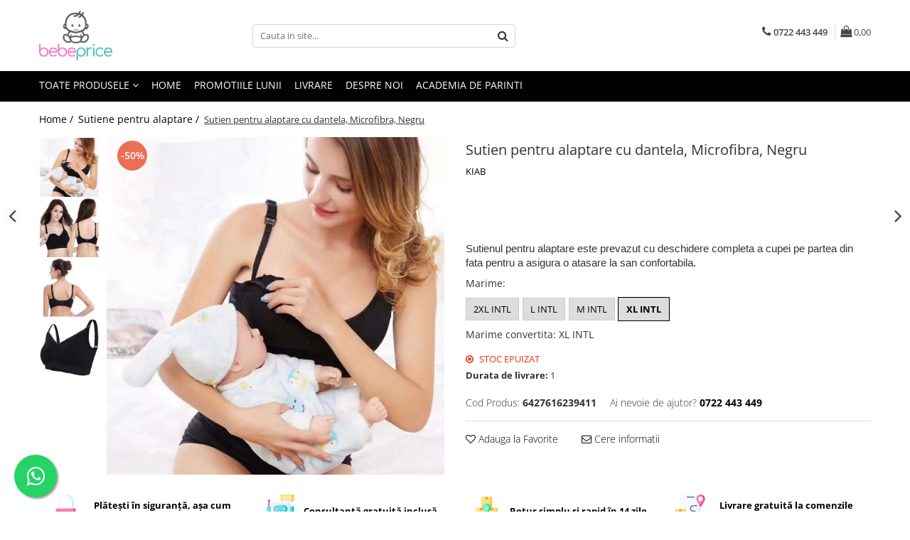

--- FILE ---
content_type: text/html; charset=UTF-8
request_url: https://www.bebeprice.ro/sutiene-pentru-alaptare/sutien-pentru-alaptare-microfibra-negru-dantela.html
body_size: 36740
content:
<!DOCTYPE html>

<html lang="ro-ro">

	<head>
		<meta charset="UTF-8">

		<script src="https://gomagcdn.ro/themes/fashion/js/lazysizes.min.js?v=10141333-4.242" async=""></script>

		<script>
			function g_js(callbk){typeof callbk === 'function' ? window.addEventListener("DOMContentLoaded", callbk, false) : false;}
		</script>

					<link rel="icon" sizes="48x48" href="https://gomagcdn.ro/domains/bebeprice.ro/files/favicon/favicon8721.png">
			<link rel="apple-touch-icon" sizes="180x180" href="https://gomagcdn.ro/domains/bebeprice.ro/files/favicon/favicon8721.png">
		
		<style>
			/*body.loading{overflow:hidden;}
			body.loading #wrapper{opacity: 0;visibility: hidden;}
			body #wrapper{opacity: 1;visibility: visible;transition:all .1s ease-out;}*/

			.main-header .main-menu{min-height:43px;}
			.-g-hide{visibility:hidden;opacity:0;}

					</style>
					<link rel="preconnect" href="https://fonts.googleapis.com" >
					<link rel="preconnect" href="https://fonts.gstatic.com" crossorigin>
		
		<link rel="preconnect" href="https://gomagcdn.ro"><link rel="dns-prefetch" href="https://fonts.googleapis.com" /><link rel="dns-prefetch" href="https://fonts.gstatic.com" /><link rel="dns-prefetch" href="https://connect.facebook.net" /><link rel="dns-prefetch" href="https://www.facebook.com" /><link rel="dns-prefetch" href="https://www.googletagmanager.com" /><link rel="dns-prefetch" href="https://analytics.tiktok.com" />

					<link rel="preload" as="image" href="https://gomagcdn.ro/domains/bebeprice.ro/files/product/large/sutien-pentru-alaptare-cu-dantela-microfibra-negru-6013-7366.jpg"   >
					<link rel="preload" as="style" href="https://fonts.googleapis.com/css2?family=Jost:wght@200;300;400;500;600;700&display=swap" fetchpriority="high" onload="this.onload=null;this.rel='stylesheet'" crossorigin>
		
		<link rel="preload" href="https://gomagcdn.ro/themes/fashion/js/plugins.js?v=10141333-4.242" as="script">

		
					<link rel="preload" href="https://www.bebeprice.ro/theme/default.js?v=41760537415" as="script">
				
		<link rel="preload" href="https://gomagcdn.ro/themes/fashion/js/dev.js?v=10141333-4.242" as="script">

					<noscript>
				<link rel="stylesheet" href="https://fonts.googleapis.com/css2?family=Jost:wght@200;300;400;500;600;700&display=swap">
			</noscript>
		
					<link rel="stylesheet" href="https://gomagcdn.ro/themes/fashion/css/main-min-v2.css?v=10141333-4.242-1" data-values='{"blockScripts": "1"}'>
		
					<link rel="stylesheet" href="https://www.bebeprice.ro/theme/default.css?v=41760537415">
		
						<link rel="stylesheet" href="https://gomagcdn.ro/themes/fashion/css/dev-style.css?v=10141333-4.242-1">
		
		
		
		<link rel="alternate" hreflang="x-default" href="https://www.bebeprice.ro/sutiene-pentru-alaptare/sutien-pentru-alaptare-microfibra-negru-dantela.html">
									<!-- Google tag (gtag.js) -->
<script async src="https://www.googletagmanager.com/gtag/js?id=AW-721151891"></script>
<script>
  window.dataLayer = window.dataLayer || [];
  function gtag(){dataLayer.push(arguments);}
  gtag('js', new Date());

  gtag('config', 'AW-721151891');
</script>					
		<meta name="expires" content="never">
		<meta name="revisit-after" content="1 days">
					<meta name="author" content="Gomag">
				<title>Sutien pentru alaptare cu dantela, Microfibra, Negru ⭐ BebePrice</title>


					<meta name="robots" content="index,follow" />
						
		<meta name="description" content="Cand ai nevoie de ❤️ Sutien pentru alaptare cu dantela, Microfibra, Negru poti apela cu incredere la noi si beneficiezi de produse bune">
		<meta class="viewport" name="viewport" content="width=device-width, initial-scale=1.0, user-scalable=no">
							<meta property="og:description" content="Sutienul pentru alaptare este prevazut cu deschidere completa a cupei pe partea din fata pentru a asigura o atasare la san confortabila."/>
							<meta property="og:image" content="https://gomagcdn.ro/domains/bebeprice.ro/files/product/large/sutien-pentru-alaptare-cu-dantela-microfibra-negru-6013-7366.jpg"/>
															<link rel="canonical" href="https://www.bebeprice.ro/sutiene-pentru-alaptare/sutien-pentru-alaptare-microfibra-negru-dantela.html" />
			<meta property="og:url" content="https://www.bebeprice.ro/sutiene-pentru-alaptare/sutien-pentru-alaptare-microfibra-negru-dantela.html"/>
						
		<meta name="distribution" content="Global">
		<meta name="owner" content="www.bebeprice.ro">
		<meta name="publisher" content="www.bebeprice.ro">
		<meta name="rating" content="General">
		<meta name="copyright" content="Copyright www.bebeprice.ro 2026. All rights reserved">
		<link rel="search" href="https://www.bebeprice.ro/opensearch.ro.xml" type="application/opensearchdescription+xml" title="Cautare"/>

		
							<script src="https://gomagcdn.ro/themes/fashion/js/jquery-2.1.4.min.js"></script>
			<script defer src="https://gomagcdn.ro/themes/fashion/js/jquery.autocomplete.js?v=20181023"></script>
			<script src="https://gomagcdn.ro/themes/fashion/js/gomag.config.js?v=10141333-4.242"></script>
			<script src="https://gomagcdn.ro/themes/fashion/js/gomag.js?v=10141333-4.242"></script>
		
													<script>
$.Gomag.bind('User/Data/AffiliateMarketing/HideTrafiLeak', function(event, data){

    $('.whatsappfloat').remove();
});
</script><script>
	var items = [];

	items.push(
		{
			id		:'6427616239411',
			name	:'Sutien pentru alaptare cu dantela, Microfibra, Negru',
			brand	:'KIAB',
			category:'Sutiene pentru alaptare',
			price	:38.7030,
			google_business_vertical: 'retail'
		}
	);

	gtag('event', 'view_item', {
		items: [items],
		currency: "RON",
		value: "38.7030",
		send_to: 'AW-721151891'
	});
		gtag('event', 'page_view', {
		send_to: 'AW-721151891',
		value: 38.7030,
		items: [{
			id: '6427616239411',
			google_business_vertical: 'retail'
		}]
		});
	</script><script>	
	$(document).ready(function(){
		
		$(document).on('click', $GomagConfig.cartSummaryItemRemoveButton, function() {
			var productId = $(this).attr("data-product");
			var productSku = $(this).attr("data-productsku");
			var productPrice = $(this).attr("data-productprice");
			var productQty = $(this).attr("data-qty");
			
			gtag('event', 'remove_from_cart', {
					send_to	: 'AW-721151891',
					value	: parseFloat(productQty) * parseFloat(productPrice),
					items:[{
						id		: productSku,
						quantity: productQty,
						price	: productPrice		 
				}]
			})
			
		})
	
		$(document).on('click', $GomagConfig.checkoutItemRemoveButton, function() {
			
			var itemKey = $(this).attr('id').replace('__checkoutItemRemove','');
			var productId = $(this).data("product");
			var productSku = $(this).attr("productsku");
			var productPrice = $(this).attr("productprice");
			var productQty = $('#quantityToAdd_'+itemKey).val();
			
			gtag('event', 'remove_from_cart', {
				send_to	: 'AW-721151891',
				value	: parseFloat(productQty) * parseFloat(productPrice),
				items	:[{
					id		: productSku,
					quantity: productQty,
					price	: productPrice
				}]
			})
			
		})
	});		
	
</script>
<!-- Global site tag (gtag.js) - Google Analytics -->
<script async src="https://www.googletagmanager.com/gtag/js?id=G-WQHHLF7GHP"></script>
	<script>
 window.dataLayer = window.dataLayer || [];
  function gtag(){dataLayer.push(arguments);}
    var cookieValue = '';
  var name = 'g_c_consent' + "=";
  var decodedCookie = decodeURIComponent(document.cookie);
  var ca = decodedCookie.split(';');
  for(var i = 0; i <ca.length; i++) {
	var c = ca[i];
	while (c.charAt(0) == ' ') {
	  c = c.substring(1);
	}
	if (c.indexOf(name) == 0) {
	  cookieValue = c.substring(name.length, c.length);
	}
  }



if(cookieValue == ''){
	gtag('consent', 'default', {
	  'ad_storage': 'denied',
	  'ad_user_data': 'denied',
	  'ad_personalization': 'denied',
	  'analytics_storage': 'denied',
	  'personalization_storage': 'denied',
	  'functionality_storage': 'denied',
	  'security_storage': 'denied'
	});
	} else if(cookieValue != '-1'){


			gtag('consent', 'default', {
			'ad_storage': 'granted',
			'ad_user_data': 'granted',
			'ad_personalization': 'granted',
			'analytics_storage': 'granted',
			'personalization_storage': 'granted',
			'functionality_storage': 'granted',
			'security_storage': 'granted'
		});
	} else {
	 gtag('consent', 'default', {
		  'ad_storage': 'denied',
		  'ad_user_data': 'denied',
		  'ad_personalization': 'denied',
		  'analytics_storage': 'denied',
			'personalization_storage': 'denied',
			'functionality_storage': 'denied',
			'security_storage': 'denied'
		});

		 }
</script>
<script>

	
  gtag('js', new Date());

 
$.Gomag.bind('Cookie/Policy/Consent/Denied', function(){
	gtag('consent', 'update', {
		  'ad_storage': 'denied',
		  'ad_user_data': 'denied',
		  'ad_personalization': 'denied',
		  'analytics_storage': 'denied',
			'personalization_storage': 'denied',
			'functionality_storage': 'denied',
			'security_storage': 'denied'
		});
		})
$.Gomag.bind('Cookie/Policy/Consent/Granted', function(){
	gtag('consent', 'update', {
		  'ad_storage': 'granted',
		  'ad_user_data': 'granted',
		  'ad_personalization': 'granted',
		  'analytics_storage': 'granted',
			'personalization_storage': 'granted',
			'functionality_storage': 'granted',
			'security_storage': 'granted'
		});
		})
  gtag('config', 'G-WQHHLF7GHP', {allow_enhanced_conversions: true });
</script>
<script>
	function gaBuildProductVariant(product)
	{
		let _return = '';
		if(product.version != undefined)
		{
			$.each(product.version, function(i, a){
				_return += (_return == '' ? '' : ', ')+a.value;
			})
		}
		return _return;
	}

</script>
<script>
	$.Gomag.bind('Product/Add/To/Cart/After/Listing', function gaProductAddToCartLV4(event, data) {
		if(data.product !== undefined) {
			var gaProduct = false;
			if(typeof(gaProducts) != 'undefined' && gaProducts[data.product.id] != undefined)
			{
				gaProduct = gaProducts[data.product.id];

			}

			if(gaProduct == false)
			{
				gaProduct = {};
				gaProduct.item_id = data.product.id;
				gaProduct.currency = data.product.currency ? (String(data.product.currency).toLowerCase() == 'lei' ? 'RON' : data.product.currency) : 'RON';
				gaProduct.item_name =  data.product.sku ;
				gaProduct.item_variant= gaBuildProductVariant(data.product);
				gaProduct.item_brand = data.product.brand;
				gaProduct.item_category = data.product.category;

			}

			gaProduct.price = parseFloat(data.product.price).toFixed(2);
			gaProduct.quantity = data.product.productQuantity;
			gtag("event", "add_to_cart", {
				currency: gaProduct.currency,
				value: parseFloat(gaProduct.price) * parseFloat(gaProduct.quantity),
				items: [
					gaProduct
				]
			});

		}
	})
	$.Gomag.bind('Product/Add/To/Cart/After/Details', function gaProductAddToCartDV4(event, data){

		if(data.product !== undefined){

			var gaProduct = false;
			if(
				typeof(gaProducts) != 'undefined'
				&&
				gaProducts[data.product.id] != undefined
			)
			{
				var gaProduct = gaProducts[data.product.id];
			}

			if(gaProduct == false)
			{
				gaProduct = {};
				gaProduct.item_id = data.product.id;
				gaProduct.currency = data.product.currency ? (String(data.product.currency).toLowerCase() == 'lei' ? 'RON' : data.product.currency) : 'RON';
				gaProduct.item_name =  data.product.sku ;
				gaProduct.item_variant= gaBuildProductVariant(data.product);
				gaProduct.item_brand = data.product.brand;
				gaProduct.item_category = data.product.category;

			}

			gaProduct.price = parseFloat(data.product.price).toFixed(2);
			gaProduct.quantity = data.product.productQuantity;


			gtag("event", "add_to_cart", {
			  currency: gaProduct.currency,
			  value: parseFloat(gaProduct.price) * parseFloat(gaProduct.quantity),
			  items: [
				gaProduct
			  ]
			});
        }

	})
	 $.Gomag.bind('Product/Remove/From/Cart', function gaProductRemovedFromCartV4(event, data){
		var envData = $.Gomag.getEnvData();
		var products = envData.products;

		if(data.data.product !== undefined && products[data.data.product] !== undefined){


			var dataProduct = products[data.data.product];


			gaProduct = {};
			gaProduct.item_id = dataProduct.id;

			gaProduct.item_name =   dataProduct.sku ;
			gaProduct.currency = dataProduct.currency ? (String(dataProduct.currency).toLowerCase() == 'lei' ? 'RON' : dataProduct.currency) : 'RON';
			gaProduct.item_category = dataProduct.category;
			gaProduct.item_brand = dataProduct.brand;
			gaProduct.price = parseFloat(dataProduct.price).toFixed(2);
			gaProduct.quantity = data.data.quantity;
			gaProduct.item_variant= gaBuildProductVariant(dataProduct);
			gtag("event", "remove_from_cart", {
			  currency: gaProduct.currency,
			  value: parseFloat(gaProduct.price) * parseFloat(gaProduct.quantity),
			  items: [
				gaProduct
			  ]
			});
        }

	});

	 $.Gomag.bind('Cart/Quantity/Update', function gaCartQuantityUpdateV4(event, data){
		var envData = $.Gomag.getEnvData();
		var products = envData.products;
		if(!data.data.finalQuantity || !data.data.initialQuantity)
		{
			return false;
		}
		var dataProduct = products[data.data.product];
		if(dataProduct == undefined)
		{
			return false;
		}

		gaProduct = {};
		gaProduct.item_id = dataProduct.id;
		gaProduct.currency = dataProduct.currency ? (String(dataProduct.currency).toLowerCase() == 'lei' ? 'RON' : dataProduct.currency) : 'RON';
		gaProduct.item_name =  dataProduct.sku ;

		gaProduct.item_category = dataProduct.category;
		gaProduct.item_brand = dataProduct.brand;
		gaProduct.price = parseFloat(dataProduct.price).toFixed(2);
		gaProduct.item_variant= gaBuildProductVariant(dataProduct);
		if(parseFloat(data.data.initialQuantity) < parseFloat(data.data.finalQuantity))
		{
			var quantity = parseFloat(data.data.finalQuantity) - parseFloat(data.data.initialQuantity);
			gaProduct.quantity = quantity;

			gtag("event", "add_to_cart", {
			  currency: gaProduct.currency,
			  value: parseFloat(gaProduct.price) * parseFloat(gaProduct.quantity),
			  items: [
				gaProduct
			  ]
			});
		}
		else if(parseFloat(data.data.initialQuantity) > parseFloat(data.data.finalQuantity))
		{
			var quantity = parseFloat(data.data.initialQuantity) - parseFloat(data.data.finalQuantity);
			gaProduct.quantity = quantity;
			gtag("event", "remove_from_cart", {
			  currency: gaProduct.currency,
			  value: parseFloat(gaProduct.price) * parseFloat(gaProduct.quantity),
			  items: [
				gaProduct
			  ]
			});
		}

	});

</script>
<script>
!function (w, d, t) {
  w.TiktokAnalyticsObject=t;var ttq=w[t]=w[t]||[];ttq.methods=["page","track","identify","instances","debug","on","off","once","ready","alias","group","enableCookie","disableCookie","holdConsent","revokeConsent","grantConsent"],ttq.setAndDefer=function(t,e){t[e]=function(){t.push([e].concat(Array.prototype.slice.call(arguments,0)))}};for(var i=0;i<ttq.methods.length;i++)ttq.setAndDefer(ttq,ttq.methods[i]);ttq.instance=function(t){for(
var e=ttq._i[t]||[],n=0;n<ttq.methods.length;n++)ttq.setAndDefer(e,ttq.methods[n]);return e},ttq.load=function(e,n){var r="https://analytics.tiktok.com/i18n/pixel/events.js",o=n&&n.partner;ttq._i=ttq._i||{},ttq._i[e]=[],ttq._i[e]._u=r,ttq._t=ttq._t||{},ttq._t[e]=+new Date,ttq._o=ttq._o||{},ttq._o[e]=n||{};n=document.createElement("script")
;n.type="text/javascript",n.async=!0,n.src=r+"?sdkid="+e+"&lib="+t;e=document.getElementsByTagName("script")[0];e.parentNode.insertBefore(n,e)};


  ttq.load('CURFGKRC77U8E2TJOTS0');
  ttq.page();
}(window, document, 'ttq');
</script><script>
        (function(d, s, i) {
            var f = d.getElementsByTagName(s)[0], j = d.createElement(s);
            j.async = true;
            j.src = "https://t.themarketer.com/t/j/" + i;
            f.parentNode.insertBefore(j, f);
        })(document, "script", "3USLGAKB");
    </script><script>
function gmsc(name, value)
{
	if(value != undefined && value)
	{
		var expires = new Date();
		expires.setTime(expires.getTime() + parseInt(3600*24*1000*90));
		document.cookie = encodeURIComponent(name) + "=" + encodeURIComponent(value) + '; expires='+ expires.toUTCString() + "; path=/";
	}
}
let gmqs = window.location.search;
let gmup = new URLSearchParams(gmqs);
gmsc('g_sc', gmup.get('shop_campaign'));
gmsc('shop_utm_campaign', gmup.get('utm_campaign'));
gmsc('shop_utm_medium', gmup.get('utm_medium'));
gmsc('shop_utm_source', gmup.get('utm_source'));
</script><!-- Google Tag Manager -->
    <script>(function(w,d,s,l,i){w[l]=w[l]||[];w[l].push({'gtm.start':
    new Date().getTime(),event:'gtm.js'});var f=d.getElementsByTagName(s)[0],
    j=d.createElement(s),dl=l!='dataLayer'?'&l='+l:'';j.async=true;j.src=
    'https://www.googletagmanager.com/gtm.js?id='+i+dl;f.parentNode.insertBefore(j,f);
    })(window,document,'script','dataLayer','G-WQHHLF7GHP');</script>
    <!-- End Google Tag Manager --><script>
window.dataLayer = window.dataLayer || [];
window.gtag = window.gtag || function(){dataLayer.push(arguments);}
</script><!-- Facebook Pixel Code -->
				<script>
				!function(f,b,e,v,n,t,s){if(f.fbq)return;n=f.fbq=function(){n.callMethod?
				n.callMethod.apply(n,arguments):n.queue.push(arguments)};if(!f._fbq)f._fbq=n;
				n.push=n;n.loaded=!0;n.version="2.0";n.queue=[];t=b.createElement(e);t.async=!0;
				t.src=v;s=b.getElementsByTagName(e)[0];s.parentNode.insertBefore(t,s)}(window,
				document,"script","//connect.facebook.net/en_US/fbevents.js");

				fbq("init", "877764859685499");
				fbq("track", "PageView");</script>
				<!-- End Facebook Pixel Code -->
				<script>
				$.Gomag.bind('User/Ajax/Data/Loaded', function(event, data){
					if(data != undefined && data.data != undefined)
					{
						var eventData = data.data;
						if(eventData.facebookUserData != undefined)
						{
							$('body').append(eventData.facebookUserData);
						}
					}
				})
				</script>
				<meta name="facebook-domain-verification" content="7jiqb6mrll09u725bm6kuf0ap5knia" /><script>
	$.Gomag.bind('Product/Add/To/Cart/After/Listing', function(event, data){
		if(data.product !== undefined){
			gtag('event', 'add_to_cart', {
				send_to	: 'AW-721151891',
				value	: parseFloat(data.product.productQuantity) * parseFloat(data.product.price),
				items	:[{
					id		: data.product.sku,
					name	: data.product.name,
					brand	: data.product.brand,
					category: data.product.category,
					quantity: data.product.productQuantity,
					price	: data.product.price
				 
			}]
		   })
        }
	})
	$.Gomag.bind('Product/Add/To/Cart/After/Details', function(event, data){
		
		if(data.product !== undefined){
			gtag('event', 'add_to_cart', {
				send_to: 'AW-721151891',
				value: parseFloat(data.product.productQuantity) * parseFloat(data.product.price),
				items: [{
					id: data.product.sku,
					name		: data.product.name,
					brand		: data.product.brand,
					category	: data.product.category,
					quantity	: data.product.productQuantity,
					price		: data.product.price
				}]	
			})
		}
	})
   
</script><meta name="google-site-verification"
content="JPuY4A1PQgGl2ezhfveOd3tvzEfcYw3INdQymU64h4c" /> <meta name="msvalidate.01" content="C700E57068B1C0801D5593B9D96B68D3" />					
		
	</head>

	<body class="" style="background: #ffffff top center repeat;">

		<script >
			function _addCss(url, attribute, value, loaded){
				var _s = document.createElement('link');
				_s.rel = 'stylesheet';
				_s.href = url;
				_s.type = 'text/css';
				if(attribute)
				{
					_s.setAttribute(attribute, value)
				}
				if(loaded){
					_s.onload = function(){
						var dom = document.getElementsByTagName('body')[0];
						//dom.classList.remove('loading');
					}
				}
				var _st = document.getElementsByTagName('link')[0];
				_st.parentNode.insertBefore(_s, _st);
			}
			//_addCss('https://fonts.googleapis.com/css2?family=Open+Sans:ital,wght@0,300;0,400;0,600;0,700;1,300;1,400&display=swap');
			_addCss('https://gomagcdn.ro/themes/_fonts/Open-Sans.css');

		</script>
		<script>
				/*setTimeout(
				  function()
				  {
				   document.getElementsByTagName('body')[0].classList.remove('loading');
				  }, 1000);*/
		</script>
							
		
		<div id="wrapper">
			<!-- BLOCK:a7d8c74cef45b9e7bc358c0e72c0ab9c start -->
<div id="_cartSummary" class="hide"></div>

<script >
	$(document).ready(function() {

		$(document).on('keypress', '.-g-input-loader', function(){
			$(this).addClass('-g-input-loading');
		})

		$.Gomag.bind('Product/Add/To/Cart/After', function(eventResponse, properties)
		{
									var data = JSON.parse(properties.data);
			$('.q-cart').html(data.quantity);
			if(parseFloat(data.quantity) > 0)
			{
				$('.q-cart').removeClass('hide');
			}
			else
			{
				$('.q-cart').addClass('hide');
			}
			$('.cartPrice').html(data.subtotal + ' ' + data.currency);
			$('.cartProductCount').html(data.quantity);


		})
		$('#_cartSummary').on('updateCart', function(event, cart) {
			var t = $(this);

			$.get('https://www.bebeprice.ro/cart-update', {
				cart: cart
			}, function(data) {

				$('.q-cart').html(data.quantity);
				if(parseFloat(data.quantity) > 0)
				{
					$('.q-cart').removeClass('hide');
				}
				else
				{
					$('.q-cart').addClass('hide');
				}
				$('.cartPrice').html(data.subtotal + ' ' + data.currency);
				$('.cartProductCount').html(data.quantity);
			}, 'json');
			window.ga = window.ga || function() {
				(ga.q = ga.q || []).push(arguments)
			};
			ga('send', 'event', 'Buton', 'Click', 'Adauga_Cos');
		});

		if(window.gtag_report_conversion) {
			$(document).on("click", 'li.phone-m', function() {
				var phoneNo = $('li.phone-m').children( "a").attr('href');
				gtag_report_conversion(phoneNo);
			});

		}

	});
</script>



<header class="main-header container-bg clearfix" data-block="headerBlock">
	<div class="discount-tape container-h full -g-hide" id="_gomagHellobar"></div>

		
	<div class="top-head-bg container-h full">

		<div class="top-head container-h">
			<div class="row">
				<div class="col-md-3 col-sm-3 col-xs-5 logo-h">
					
	<a href="https://www.bebeprice.ro" id="logo" data-pageId="2">
		<img src="https://gomagcdn.ro/domains/bebeprice.ro/files/company/bebe-final-2-647023571.png" fetchpriority="high" class="img-responsive" alt="bebeprice" title="bebeprice" width="200" height="50" style="width:auto;">
	</a>
				</div>
				<div class="col-md-4 col-sm-4 col-xs-7 main search-form-box">
					
<form name="search-form" class="search-form" action="https://www.bebeprice.ro/produse" id="_searchFormMainHeader">

	<input id="_autocompleteSearchMainHeader" name="c" class="input-placeholder -g-input-loader" type="text" placeholder="Cauta in site..." aria-label="Search"  value="">
	<button id="_doSearch" class="search-button" aria-hidden="true">
		<i class="fa fa-search" aria-hidden="true"></i>
	</button>

				<script >
			$(document).ready(function() {

				$('#_autocompleteSearchMainHeader').autocomplete({
					serviceUrl: 'https://www.bebeprice.ro/autocomplete',
					minChars: 2,
					deferRequestBy: 700,
					appendTo: '#_searchFormMainHeader',
					width: parseInt($('#_doSearch').offset().left) - parseInt($('#_autocompleteSearchMainHeader').offset().left),
					formatResult: function(suggestion, currentValue) {
						return suggestion.value;
					},
					onSelect: function(suggestion) {
						$(this).val(suggestion.data);
					},
					onSearchComplete: function(suggestion) {
						$(this).removeClass('-g-input-loading');
					}
				});
				$(document).on('click', '#_doSearch', function(e){
					e.preventDefault();
					if($('#_autocompleteSearchMainHeader').val() != '')
					{
						$('#_searchFormMainHeader').submit();
					}
				})
			});
		</script>
	

</form>
				</div>
				<div class="col-md-5 col-sm-5 acount-section">
					
<ul>
	<li class="search-m hide">
		<a href="#" class="-g-no-url" aria-label="Cauta in site..." data-pageId="">
			<i class="fa fa-search search-open" aria-hidden="true"></i>
			<i style="display:none" class="fa fa-times search-close" aria-hidden="true"></i>
		</a>
	</li>
	<li class="-g-user-icon -g-user-icon-empty">
			
	</li>
	
				<li class="contact-header">
			<a href="tel:0722 443 449" aria-label="Contacteaza-ne" data-pageId="3">
				<i class="fa fa-phone" aria-hidden="true"></i>
								<span>0722 443 449</span>
			</a>
		</li>
			<li class="wishlist-header hide">
		<a href="https://www.bebeprice.ro/wishlist" aria-label="Wishlist" data-pageId="28">
			<span class="-g-wishlist-product-count -g-hide"></span>
			<i class="fa fa-heart-o" aria-hidden="true"></i>
			<span class="">Favorite</span>
		</a>
	</li>
	<li class="cart-header-btn cart">
		<a class="cart-drop _showCartHeader" href="https://www.bebeprice.ro/cos-de-cumparaturi" aria-label="Cos de cumparaturi">
			<span class="q-cart hide">0</span>
			<i class="fa fa-shopping-bag" aria-hidden="true"></i>
			<span class="count cartPrice">0,00
				
			</span>
		</a>
					<div class="cart-dd  _cartShow cart-closed"></div>
			</li>

	</ul>

	<script>
		$(document).ready(function() {
			//Cart
							$('.cart').mouseenter(function() {
					$.Gomag.showCartSummary('div._cartShow');
				}).mouseleave(function() {
					$.Gomag.hideCartSummary('div._cartShow');
					$('div._cartShow').removeClass('cart-open');
				});
						$(document).on('click', '.dropdown-toggle', function() {
				window.location = $(this).attr('href');
			})
		})
	</script>

				</div>
			</div>
		</div>
	</div>


<div id="navigation">
	<nav id="main-menu" class="main-menu container-h full clearfix">
		<a href="#" class="menu-trg -g-no-url" title="Produse">
			<span>&nbsp;</span>
		</a>
		
<div class="container-h nav-menu-hh clearfix">

	<!-- BASE MENU -->
	<ul class="
			nav-menu base-menu
			
			
		">

		<li class="all-product-button menu-drop">
			<a class="" href="#mm-2">Toate Produsele <i class="fa fa-angle-down"></i></a>
			<div class="menu-dd">
				

	<ul class="FH">
			
		<li class="ifDrop __GomagMM ">
								<a
						href="https://www.bebeprice.ro/camasi-alaptare"
						class="    "
						rel="  "
						
						title="Camasi & Compleuri Alaptare"
						data-Gomag=''
						data-block-name="mainMenuD0"  data-block="mainMenuD" data-pageId= "133">
												<span class="list">Camasi &amp; Compleuri Alaptare</span>
					</a>
				
		</li>
		
		<li class="ifDrop __GomagMM ">
								<a
						href="https://www.bebeprice.ro/sutiene-pentru-alaptare"
						class="    "
						rel="  "
						
						title="Sutiene pentru alaptare"
						data-Gomag=''
						data-block-name="mainMenuD0"  data-block="mainMenuD" data-pageId= "183">
												<span class="list">Sutiene pentru alaptare</span>
					</a>
				
		</li>
		
		<li class="ifDrop __GomagMM ">
								<a
						href="https://www.bebeprice.ro/lenjerie-modelatoare"
						class="    "
						rel="  "
						
						title="Lenjerie modelatoare"
						data-Gomag=''
						data-block-name="mainMenuD0"  data-block="mainMenuD" data-pageId= "182">
												<span class="list">Lenjerie modelatoare</span>
					</a>
				
		</li>
		
		<li class="ifDrop __GomagMM ">
								<a
						href="https://www.bebeprice.ro/centuri-abdominale-postnatale"
						class="    "
						rel="  "
						
						title="Centuri abdominale postnatale"
						data-Gomag=''
						data-block-name="mainMenuD0"  data-block="mainMenuD" data-pageId= "135">
												<span class="list">Centuri abdominale postnatale</span>
					</a>
				
		</li>
		
		<li class="ifDrop __GomagMM ">
								<a
						href="https://www.bebeprice.ro/haine-mamici-gravidute"
						class="    "
						rel="  "
						
						title="Haine mamici & gravidute"
						data-Gomag=''
						data-block-name="mainMenuD0"  data-block="mainMenuD" data-pageId= "197">
												<span class="list">Haine mamici &amp; gravidute</span>
					</a>
				
		</li>
		
		<li class="ifDrop __GomagMM ">
								<a
						href="https://www.bebeprice.ro/costume-baie-gravide"
						class="    "
						rel="  "
						
						title="Costume de baie"
						data-Gomag=''
						data-block-name="mainMenuD0"  data-block="mainMenuD" data-pageId= "184">
												<span class="list">Costume de baie</span>
					</a>
				
		</li>
		
		<li class="ifDrop __GomagMM ">
								<a
						href="https://www.bebeprice.ro/lenjerii-paturici"
						class="    "
						rel="  "
						
						title="Lenjerii patut & Paturici"
						data-Gomag=''
						data-block-name="mainMenuD0"  data-block="mainMenuD" data-pageId= "48">
												<span class="list">Lenjerii patut &amp; Paturici</span>
					</a>
				
		</li>
		
		<li class="ifDrop __GomagMM ">
								<a
						href="https://www.bebeprice.ro/prosoape-scutece-bebelusi"
						class="    "
						rel="  "
						
						title="Prosoape & Scutece"
						data-Gomag=''
						data-block-name="mainMenuD0"  data-block="mainMenuD" data-pageId= "191">
												<span class="list">Prosoape &amp; Scutece</span>
					</a>
				
		</li>
		
		<li class="ifDrop __GomagMM ">
								<a
						href="https://www.bebeprice.ro/carucioare-copii"
						class="    "
						rel="  "
						
						title="Carucioare"
						data-Gomag=''
						data-block-name="mainMenuD0"  data-block="mainMenuD" data-pageId= "21">
												<span class="list">Carucioare</span>
					</a>
				
		</li>
		
		<li class="ifDrop __GomagMM ">
								<a
						href="https://www.bebeprice.ro/seturi-maternitate-nou-nascut"
						class="    "
						rel="  "
						
						title="Seturi maternitate nou nascut"
						data-Gomag=''
						data-block-name="mainMenuD0"  data-block="mainMenuD" data-pageId= "192">
												<span class="list">Seturi maternitate nou nascut</span>
					</a>
				
		</li>
		
		<li class="ifDrop __GomagMM ">
								<a
						href="https://www.bebeprice.ro/genti-maternitate-port-bebe"
						class="    "
						rel="  "
						
						title="Genti Maternitate & Port Bebe"
						data-Gomag=''
						data-block-name="mainMenuD0"  data-block="mainMenuD" data-pageId= "193">
												<span class="list">Genti Maternitate &amp; Port Bebe</span>
					</a>
				
		</li>
		
		<li class="ifDrop __GomagMM ">
								<a
						href="https://www.bebeprice.ro/alimentatie-bebe-accesorii-hranire"
						class="    "
						rel="  "
						
						title="Alimentatie bebe & Accesorii hranire"
						data-Gomag=''
						data-block-name="mainMenuD0"  data-block="mainMenuD" data-pageId= "194">
												<span class="list">Alimentatie bebe &amp; Accesorii hranire</span>
					</a>
				
		</li>
		
		<li class="ifDrop __GomagMM ">
								<a
						href="https://www.bebeprice.ro/articole-siguranta-bebe"
						class="    "
						rel="  "
						
						title="Articole siguranta bebe"
						data-Gomag=''
						data-block-name="mainMenuD0"  data-block="mainMenuD" data-pageId= "196">
												<span class="list">Articole siguranta bebe</span>
					</a>
				
		</li>
		
		<li class="ifDrop __GomagMM ">
								<a
						href="https://www.bebeprice.ro/activitati-plimbare-vacanta"
						class="    "
						rel="  "
						
						title="Activitati, Plimbare & Vacanta"
						data-Gomag=''
						data-block-name="mainMenuD0"  data-block="mainMenuD" data-pageId= "120">
												<span class="list">Activitati, Plimbare &amp; Vacanta</span>
					</a>
				
		</li>
		
		<li class="ifDrop __GomagMM ">
								<a
						href="https://www.bebeprice.ro/jocuri-creative-educative"
						class="    "
						rel="  "
						
						title="Jocuri Creative & Educative"
						data-Gomag=''
						data-block-name="mainMenuD0"  data-block="mainMenuD" data-pageId= "195">
												<span class="list">Jocuri Creative &amp; Educative</span>
					</a>
				
		</li>
		
		<li class="ifDrop __GomagMM ">
								<a
						href="https://www.bebeprice.ro/imbracaminte-incaltaminte"
						class="    "
						rel="  "
						
						title="Imbracaminte & Incaltaminte"
						data-Gomag=''
						data-block-name="mainMenuD0"  data-block="mainMenuD" data-pageId= "186">
												<span class="list">Imbracaminte &amp; Incaltaminte</span>
					</a>
				
		</li>
				</ul>
			</div>
		</li>

		

	
		<li class="menu-drop __GomagSM   ">

			<a
				href="https://www.bebeprice.ro/"
				rel="  "
				
				title="Home"
				data-Gomag=''
				data-block="mainMenuD"
				data-pageId= "2"
				class=" "
			>
								Home
							</a>
					</li>
	
		<li class="menu-drop __GomagSM   ">

			<a
				href="https://www.bebeprice.ro/promotii"
				rel="  "
				
				title="Promotiile lunii"
				data-Gomag=''
				data-block="mainMenuD"
				data-pageId= "13"
				class=" "
			>
								Promotiile lunii
							</a>
					</li>
	
		<li class="menu-drop __GomagSM   ">

			<a
				href="https://www.bebeprice.ro/livrare"
				rel="  "
				
				title="Livrare"
				data-Gomag=''
				data-block="mainMenuD"
				data-pageId= "8"
				class=" "
			>
								Livrare
							</a>
					</li>
	
		<li class="menu-drop __GomagSM   ">

			<a
				href="https://www.bebeprice.ro/despre-noi"
				rel="  "
				
				title="Despre noi"
				data-Gomag=''
				data-block="mainMenuD"
				data-pageId= "11"
				class=" "
			>
								Despre noi
							</a>
					</li>
	
		<li class="menu-drop __GomagSM   ">

			<a
				href="https://www.bebeprice.ro/blog/academia-de-parinti-bebeprice"
				rel="  "
				
				title="Academia de Parinti"
				data-Gomag=''
				data-block="mainMenuD"
				data-pageId= ""
				class=" "
			>
								Academia de Parinti
							</a>
					</li>
	
	</ul> <!-- end of BASE MENU -->

</div>
		<ul class="mobile-icon fr">

							<li class="phone-m">
					<a href="tel:0722 443 449" title="Contacteaza-ne">
												<i class="fa fa-phone" aria-hidden="true"></i>
					</a>
				</li>
									<li class="user-m -g-user-icon -g-user-icon-empty">
			</li>
			<li class="wishlist-header-m hide">
				<a href="https://www.bebeprice.ro/wishlist">
					<span class="-g-wishlist-product-count"></span>
					<i class="fa fa-heart-o" aria-hidden="true"></i>

				</a>
			</li>
			<li class="cart-m">
				<a href="https://www.bebeprice.ro/cos-de-cumparaturi">
					<span class="q-cart hide">0</span>
					<i class="fa fa-shopping-bag" aria-hidden="true"></i>
				</a>
			</li>
			<li class="search-m">
				<a href="#" class="-g-no-url" aria-label="Cauta in site...">
					<i class="fa fa-search search-open" aria-hidden="true"></i>
					<i style="display:none" class="fa fa-times search-close" aria-hidden="true"></i>
				</a>
			</li>
					</ul>
	</nav>
	<!-- end main-nav -->

	<div style="display:none" class="search-form-box search-toggle">
		<form name="search-form" class="search-form" action="https://www.bebeprice.ro/produse" id="_searchFormMobileToggle">
			<input id="_autocompleteSearchMobileToggle" name="c" class="input-placeholder -g-input-loader" type="text" autofocus="autofocus" value="" placeholder="Cauta in site..." aria-label="Search">
			<button id="_doSearchMobile" class="search-button" aria-hidden="true">
				<i class="fa fa-search" aria-hidden="true"></i>
			</button>

										<script >
					$(document).ready(function() {
						$('#_autocompleteSearchMobileToggle').autocomplete({
							serviceUrl: 'https://www.bebeprice.ro/autocomplete',
							minChars: 2,
							deferRequestBy: 700,
							appendTo: '#_searchFormMobileToggle',
							width: parseInt($('#_doSearchMobile').offset().left) - parseInt($('#_autocompleteSearchMobileToggle').offset().left),
							formatResult: function(suggestion, currentValue) {
								return suggestion.value;
							},
							onSelect: function(suggestion) {
								$(this).val(suggestion.data);
							},
							onSearchComplete: function(suggestion) {
								$(this).removeClass('-g-input-loading');
							}
						});

						$(document).on('click', '#_doSearchMobile', function(e){
							e.preventDefault();
							if($('#_autocompleteSearchMobileToggle').val() != '')
							{
								$('#_searchFormMobileToggle').submit();
							}
						})
					});
				</script>
			
		</form>
	</div>
</div>

</header>
<!-- end main-header --><!-- BLOCK:a7d8c74cef45b9e7bc358c0e72c0ab9c end -->
			
<script >
	$.Gomag.bind('Product/Add/To/Cart/Validate', function(response, isValid)
	{
		$($GomagConfig.versionAttributesName).removeClass('versionAttributeError');

		if($($GomagConfig.versionAttributesSelectSelector).length && !$($GomagConfig.versionAttributesSelectSelector).val())
		{

			if ($($GomagConfig.versionAttributesHolder).position().top < jQuery(window).scrollTop()){
				//scroll up
				 $([document.documentElement, document.body]).animate({
					scrollTop: $($GomagConfig.versionAttributesHolder).offset().top - 55
				}, 1000, function() {
					$($GomagConfig.versionAttributesName).addClass('versionAttributeError');
				});
			}
			else if ($($GomagConfig.versionAttributesHolder).position().top + $($GomagConfig.versionAttributesHolder).height() >
				$(window).scrollTop() + (
					window.innerHeight || document.documentElement.clientHeight
				)) {
				//scroll down
				$('html,body').animate({
					scrollTop: $($GomagConfig.versionAttributesHolder).position().top - (window.innerHeight || document.documentElement.clientHeight) + $($GomagConfig.versionAttributesHolder).height() -55 }, 1000, function() {
					$($GomagConfig.versionAttributesName).addClass('versionAttributeError');
				}
				);
			}
			else{
				$($GomagConfig.versionAttributesName).addClass('versionAttributeError');
			}

			isValid.noError = false;
		}
		if($($GomagConfig.versionAttributesSelector).length && !$('.'+$GomagConfig.versionAttributesActiveSelectorClass).length)
		{

			if ($($GomagConfig.versionAttributesHolder).position().top < jQuery(window).scrollTop()){
				//scroll up
				 $([document.documentElement, document.body]).animate({
					scrollTop: $($GomagConfig.versionAttributesHolder).offset().top - 55
				}, 1000, function() {
					$($GomagConfig.versionAttributesName).addClass('versionAttributeError');
				});
			}
			else if ($($GomagConfig.versionAttributesHolder).position().top + $($GomagConfig.versionAttributesHolder).height() >
				$(window).scrollTop() + (
					window.innerHeight || document.documentElement.clientHeight
				)) {
				//scroll down
				$('html,body').animate({
					scrollTop: $($GomagConfig.versionAttributesHolder).position().top - (window.innerHeight || document.documentElement.clientHeight) + $($GomagConfig.versionAttributesHolder).height() -55 }, 1000, function() {
					$($GomagConfig.versionAttributesName).addClass('versionAttributeError');
				}
				);
			}
			else{
				$($GomagConfig.versionAttributesName).addClass('versionAttributeError');
			}

			isValid.noError = false;
		}
	});
	$.Gomag.bind('Page/Load', function removeSelectedVersionAttributes(response, settings) {
		/* remove selection for versions */
		if((settings.doNotSelectVersion != undefined && settings.doNotSelectVersion === true) && $($GomagConfig.versionAttributesSelector).length && !settings.reloadPageOnVersionClick) {
			$($GomagConfig.versionAttributesSelector).removeClass($GomagConfig.versionAttributesActiveSelectorClass);
		}

		if((settings.doNotSelectVersion != undefined && settings.doNotSelectVersion === true) && $($GomagConfig.versionAttributesSelectSelector).length) {
			var selected = settings.reloadPageOnVersionClick != undefined && settings.reloadPageOnVersionClick ? '' : 'selected="selected"';

			$($GomagConfig.versionAttributesSelectSelector).prepend('<option value="" ' + selected + '>Selectati</option>');
		}
	});
	$(document).ready(function() {
		function is_touch_device2() {
			return (('ontouchstart' in window) || (navigator.MaxTouchPoints > 0) || (navigator.msMaxTouchPoints > 0));
		};

		
		$.Gomag.bind('Product/Details/After/Ajax/Load', function(e, payload)
		{
			let reinit = payload.reinit;
			let response = payload.response;

			if(reinit){
				$('.thumb-h:not(.horizontal):not(.vertical)').insertBefore('.vertical-slide-img');

				var hasThumb = $('.thumb-sld').length > 0;

				$('.prod-lg-sld:not(.disabled)').slick({
					slidesToShow: 1,
					slidesToScroll: 1,
					//arrows: false,
					fade: true,
					//cssEase: 'linear',
					dots: true,
					infinite: false,
					draggable: false,
					dots: true,
					//adaptiveHeight: true,
					asNavFor: hasThumb ? '.thumb-sld' : null
				/*}).on('afterChange', function(event, slick, currentSlide, nextSlide){
					if($( window ).width() > 800 ){

						$('.zoomContainer').remove();
						$('#img_0').removeData('elevateZoom');
						var source = $('#img_'+currentSlide).attr('data-src');
						var fullImage = $('#img_'+currentSlide).attr('data-full-image');
						$('.swaped-image').attr({
							//src:source,
							"data-zoom-image":fullImage
						});
						$('.zoomWindowContainer div').stop().css("background-image","url("+ fullImage +")");
						$("#img_"+currentSlide).elevateZoom({responsive: true});
					}*/
				});

				if($( window ).width() < 767 ){
					$('.prod-lg-sld.disabled').slick({
						slidesToShow: 1,
						slidesToScroll: 1,
						fade: true,
						dots: true,
						infinite: false,
						draggable: false,
						dots: true,
					});
				}

				$('.prod-lg-sld.slick-slider').slick('resize');

				//PRODUCT THUMB SLD
				if ($('.thumb-h.horizontal').length){
					$('.thumb-sld').slick({
						vertical: false,
						slidesToShow: 6,
						slidesToScroll: 1,
						asNavFor: '.prod-lg-sld',
						dots: false,
						infinite: false,
						//centerMode: true,
						focusOnSelect: true
					});
				} else if ($('.thumb-h').length) {
					$('.thumb-sld').slick({
						vertical: true,
						slidesToShow: 4,
						slidesToScroll: 1,
						asNavFor: '.prod-lg-sld',
						dots: false,
						infinite: false,
						draggable: false,
						swipe: false,
						//adaptiveHeight: true,
						//centerMode: true,
						focusOnSelect: true
					});
				}

				if($.Gomag.isMobile()){
					$($GomagConfig.bannerDesktop).remove()
					$($GomagConfig.bannerMobile).removeClass('hideSlide');
				} else {
					$($GomagConfig.bannerMobile).remove()
					$($GomagConfig.bannerDesktop).removeClass('hideSlide');
				}
			}

			$.Gomag.trigger('Product/Details/After/Ajax/Load/Complete', {'response':response});
		});

		$.Gomag.bind('Product/Details/After/Ajax/Response', function(e, payload)
		{
			let response = payload.response;
			let data = payload.data;
			let reinitSlider = false;

			if (response.title) {
				let $content = $('<div>').html(response.title);
				let title = $($GomagConfig.detailsProductTopHolder).find($GomagConfig.detailsProductTitleHolder).find('.title > span');
				let newTitle = $content.find('.title > span');
				if(title.text().trim().replace(/\s+/g, ' ') != newTitle.text().trim().replace(/\s+/g, ' ')){
					$.Gomag.fadeReplace(title,newTitle);
				}

				let brand = $($GomagConfig.detailsProductTopHolder).find($GomagConfig.detailsProductTitleHolder).find('.brand-detail');
				let newBrand = $content.find('.brand-detail');
				if(brand.text().trim().replace(/\s+/g, ' ') != newBrand.text().trim().replace(/\s+/g, ' ')){
					$.Gomag.fadeReplace(brand,newBrand);
				}

				let review = $($GomagConfig.detailsProductTopHolder).find($GomagConfig.detailsProductTitleHolder).find('.__reviewTitle');
				let newReview = $content.find('.__reviewTitle');
				if(review.text().trim().replace(/\s+/g, ' ') != newReview.text().trim().replace(/\s+/g, ' ')){
					$.Gomag.fadeReplace(review,newReview);
				}
			}

			if (response.images) {
				let $content = $('<div>').html(response.images);
				var imagesHolder = $($GomagConfig.detailsProductTopHolder).find($GomagConfig.detailsProductImagesHolder);
				var images = [];
				imagesHolder.find('img').each(function() {
					var dataSrc = $(this).attr('data-src');
					if (dataSrc) {
						images.push(dataSrc);
					}
				});

				var newImages = [];
				$content.find('img').each(function() {
					var dataSrc = $(this).attr('data-src');
					if (dataSrc) {
						newImages.push(dataSrc);
					}
				});

				if(!$content.find('.thumb-h.horizontal').length && imagesHolder.find('.thumb-h.horizontal').length){
					$content.find('.thumb-h').addClass('horizontal');
				}
				
				const newTop  = $content.find('.product-icon-box:not(.bottom)').first();
				const oldTop  = imagesHolder.find('.product-icon-box:not(.bottom)').first();

				if (newTop.length && oldTop.length && (newTop.prop('outerHTML') !== oldTop.prop('outerHTML'))) {
					oldTop.replaceWith(newTop.clone());
				}
				
				const newBottom = $content.find('.product-icon-box.bottom').first();
				const oldBottom = imagesHolder.find('.product-icon-box.bottom').first();

				if (newBottom.length && oldBottom.length && (newBottom.prop('outerHTML') !== oldBottom.prop('outerHTML'))) {
					oldBottom.replaceWith(newBottom.clone());
				}

				if (images.length !== newImages.length || images.some((val, i) => val !== newImages[i])) {
					$.Gomag.fadeReplace($($GomagConfig.detailsProductTopHolder).find($GomagConfig.detailsProductImagesHolder), $content.html());
					reinitSlider = true;
				}
			}

			if (response.details) {
				let $content = $('<div>').html(response.details);
				$content.find('.stock-limit').hide();
				function replaceDetails(content){
					$($GomagConfig.detailsProductTopHolder).find($GomagConfig.detailsProductDetailsHolder).html(content);
				}

				if($content.find('.__shippingPriceTemplate').length && $($GomagConfig.detailsProductTopHolder).find('.__shippingPriceTemplate').length){
					$content.find('.__shippingPriceTemplate').replaceWith($($GomagConfig.detailsProductTopHolder).find('.__shippingPriceTemplate'));
					$($GomagConfig.detailsProductTopHolder).find('.__shippingPriceTemplate').slideDown(100);
				} else if (!$content.find('.__shippingPriceTemplate').length && $($GomagConfig.detailsProductTopHolder).find('.__shippingPriceTemplate').length){
					$($GomagConfig.detailsProductTopHolder).find('.__shippingPriceTemplate').slideUp(100);
				}

				if($content.find('.btn-flstockAlertBTN').length && !$($GomagConfig.detailsProductTopHolder).find('.btn-flstockAlertBTN').length || !$content.find('.btn-flstockAlertBTN').length && $($GomagConfig.detailsProductTopHolder).find('.btn-flstockAlertBTN').length){
					$.Gomag.fadeReplace($($GomagConfig.detailsProductTopHolder).find('.add-section'), $content.find('.add-section').clone().html());
					setTimeout(function(){
						replaceDetails($content.html());
					}, 500)
				} else if ($content.find('.-g-empty-add-section').length && $($GomagConfig.detailsProductTopHolder).find('.add-section').length) {
					$($GomagConfig.detailsProductTopHolder).find('.add-section').slideUp(100, function() {
						replaceDetails($content.html());
					});
				} else if($($GomagConfig.detailsProductTopHolder).find('.-g-empty-add-section').length && $content.find('.add-section').length){
					$($GomagConfig.detailsProductTopHolder).find('.-g-empty-add-section').replaceWith($content.find('.add-section').clone().hide());
					$($GomagConfig.detailsProductTopHolder).find('.add-section').slideDown(100, function() {
						replaceDetails($content.html());
					});
				} else {
					replaceDetails($content.html());
				}

			}

			$.Gomag.trigger('Product/Details/After/Ajax/Load', {'properties':data, 'response':response, 'reinit':reinitSlider});
		});

	});
</script>


<div class="container-h container-bg product-page-holder ">

	
<div class="breadcrumbs-default breadcrumbs-default-product clearfix -g-breadcrumbs-container">
  <ol>
    <li>
      <a href="https://www.bebeprice.ro/">Home&nbsp;/&nbsp;</a>
    </li>
        		<li>
		  <a href="https://www.bebeprice.ro/sutiene-pentru-alaptare">Sutiene pentru alaptare&nbsp;/&nbsp;</a>
		</li>
		        <li class="active">Sutien pentru alaptare cu dantela, Microfibra, Negru</li>
  </ol>
</div>
<!-- breadcrumbs-default -->

	

	<div id="-g-product-page-before"></div>

	<div id="product-page">

		
<div class="container-h product-top -g-product-6015" data-product-id="6015">

	<div class="row -g-product-row-box">
		<div class="detail-title col-sm-6 pull-right -g-product-title">
			
<div class="go-back-icon">
	<a href="https://www.bebeprice.ro/sutiene-pentru-alaptare">
		<i class="fa fa-arrow-left" aria-hidden="true"></i>
	</a>
</div>

<h1 class="title">
		<span>

		Sutien pentru alaptare cu dantela, Microfibra, Negru
		
	</span>
</h1>

			<a class="brand-detail" href="https://www.bebeprice.ro/produse/kiab" title="KIAB" data-block="productDetailsBrandName">
			KIAB
		</a>
	
<div class="__reviewTitle">
	
					
</div>		</div>
		<div class="detail-slider-holder col-sm-6 -g-product-images">
			

<div class="vertical-slider-box">
    <div class="vertical-slider-pager-h">

					
<div class="thumb-h vertical">
    <ul class="thumb-sld">
        
        
                    <li class="thumb-item">
            <a href="#" class="-g-no-url">
                <img 
                    class="image-swap-trigger __retargetingImageThumbSelector" 
                    src="https://gomagcdn.ro/domains/bebeprice.ro/files/product/medium/sutien-pentru-alaptare-cu-dantela-microfibra-negru-6013-7366.jpg"
                    data-src="https://gomagcdn.ro/domains/bebeprice.ro/files/product/medium/sutien-pentru-alaptare-cu-dantela-microfibra-negru-6013-7366.jpg"
                    
                    loading="lazy"
                    alt="Sutien pentru alaptare cu dantela, Microfibra, Negru BebePrice [0]" 
                    title="Sutien pentru alaptare cu dantela, Microfibra, Negru BebePrice [0]" 
                    width="83"
                >
            </a>
            </li>
                    <li class="thumb-item">
            <a href="#" class="-g-no-url">
                <img 
                    class="image-swap-trigger __retargetingImageThumbSelector" 
                    src="https://gomagcdn.ro/domains/bebeprice.ro/files/product/medium/sutien-pentru-alaptare-cu-dantela-microfibra-negru-6013-6596.jpg"
                    data-src="https://gomagcdn.ro/domains/bebeprice.ro/files/product/medium/sutien-pentru-alaptare-cu-dantela-microfibra-negru-6013-6596.jpg"
                    
                    loading="lazy"
                    alt="Sutien pentru alaptare cu dantela, Microfibra, Negru BebePrice [1]" 
                    title="Sutien pentru alaptare cu dantela, Microfibra, Negru BebePrice [1]" 
                    width="83"
                >
            </a>
            </li>
                    <li class="thumb-item">
            <a href="#" class="-g-no-url">
                <img 
                    class="image-swap-trigger __retargetingImageThumbSelector" 
                    src="https://gomagcdn.ro/domains/bebeprice.ro/files/product/medium/sutien-pentru-alaptare-cu-dantela-microfibra-negru-6013-2997.jpg"
                    data-src="https://gomagcdn.ro/domains/bebeprice.ro/files/product/medium/sutien-pentru-alaptare-cu-dantela-microfibra-negru-6013-2997.jpg"
                    
                    loading="lazy"
                    alt="Sutien pentru alaptare cu dantela, Microfibra, Negru BebePrice [2]" 
                    title="Sutien pentru alaptare cu dantela, Microfibra, Negru BebePrice [2]" 
                    width="83"
                >
            </a>
            </li>
                    <li class="thumb-item">
            <a href="#" class="-g-no-url">
                <img 
                    class="image-swap-trigger __retargetingImageThumbSelector" 
                    src="https://gomagcdn.ro/domains/bebeprice.ro/files/product/medium/sutien-pentru-alaptare-cu-dantela-microfibra-negru-6013-4744.jpg"
                    data-src="https://gomagcdn.ro/domains/bebeprice.ro/files/product/medium/sutien-pentru-alaptare-cu-dantela-microfibra-negru-6013-4744.jpg"
                    
                    loading="lazy"
                    alt="Sutien pentru alaptare cu dantela, Microfibra, Negru BebePrice [3]" 
                    title="Sutien pentru alaptare cu dantela, Microfibra, Negru BebePrice [3]" 
                    width="83"
                >
            </a>
            </li>
        
            </ul>
</div>		
		<div class="vertical-slide-img">
			<ul class="prod-lg-sld ">
																													
				
									<li>
						<a href="https://gomagcdn.ro/domains/bebeprice.ro/files/product/original/sutien-pentru-alaptare-cu-dantela-microfibra-negru-6013-7366.jpg" data-fancybox="prod-gallery" data-base-class="detail-layout" data-caption="Sutien pentru alaptare cu dantela, Microfibra, Negru BebePrice" class="__retargetingImageThumbSelector"  title="Sutien pentru alaptare cu dantela, Microfibra, Negru">
															<img
									id="img_0"
									data-id="6015"
									class="img-responsive"
									src="https://gomagcdn.ro/domains/bebeprice.ro/files/product/large/sutien-pentru-alaptare-cu-dantela-microfibra-negru-6013-7366.jpg"
																			fetchpriority="high"
																		data-src="https://gomagcdn.ro/domains/bebeprice.ro/files/product/large/sutien-pentru-alaptare-cu-dantela-microfibra-negru-6013-7366.jpg"
									alt="Sutien pentru alaptare cu dantela, Microfibra, Negru BebePrice [1]"
									title="Sutien pentru alaptare cu dantela, Microfibra, Negru BebePrice [1]"
									width="700" height="700"
								>
							
																				</a>
					</li>
									<li>
						<a href="https://gomagcdn.ro/domains/bebeprice.ro/files/product/original/sutien-pentru-alaptare-cu-dantela-microfibra-negru-6013-6596.jpg" data-fancybox="prod-gallery" data-base-class="detail-layout" data-caption="Sutien pentru alaptare cu dantela, Microfibra, Negru BebePrice" class="__retargetingImageThumbSelector"  title="Sutien pentru alaptare cu dantela, Microfibra, Negru">
															<img
									id="img_1"
									data-id="6015"
									class="img-responsive"
									src="https://gomagcdn.ro/domains/bebeprice.ro/files/product/large/sutien-pentru-alaptare-cu-dantela-microfibra-negru-6013-6596.jpg"
																			loading="lazy" 
																		data-src="https://gomagcdn.ro/domains/bebeprice.ro/files/product/large/sutien-pentru-alaptare-cu-dantela-microfibra-negru-6013-6596.jpg"
									alt="Sutien pentru alaptare cu dantela, Microfibra, Negru BebePrice [2]"
									title="Sutien pentru alaptare cu dantela, Microfibra, Negru BebePrice [2]"
									width="700" height="700"
								>
							
																				</a>
					</li>
									<li>
						<a href="https://gomagcdn.ro/domains/bebeprice.ro/files/product/original/sutien-pentru-alaptare-cu-dantela-microfibra-negru-6013-2997.jpg" data-fancybox="prod-gallery" data-base-class="detail-layout" data-caption="Sutien pentru alaptare cu dantela, Microfibra, Negru BebePrice" class="__retargetingImageThumbSelector"  title="Sutien pentru alaptare cu dantela, Microfibra, Negru">
															<img
									id="img_2"
									data-id="6015"
									class="img-responsive"
									src="https://gomagcdn.ro/domains/bebeprice.ro/files/product/large/sutien-pentru-alaptare-cu-dantela-microfibra-negru-6013-2997.jpg"
																			loading="lazy" 
																		data-src="https://gomagcdn.ro/domains/bebeprice.ro/files/product/large/sutien-pentru-alaptare-cu-dantela-microfibra-negru-6013-2997.jpg"
									alt="Sutien pentru alaptare cu dantela, Microfibra, Negru BebePrice [3]"
									title="Sutien pentru alaptare cu dantela, Microfibra, Negru BebePrice [3]"
									width="700" height="700"
								>
							
																				</a>
					</li>
									<li>
						<a href="https://gomagcdn.ro/domains/bebeprice.ro/files/product/original/sutien-pentru-alaptare-cu-dantela-microfibra-negru-6013-4744.jpg" data-fancybox="prod-gallery" data-base-class="detail-layout" data-caption="Sutien pentru alaptare cu dantela, Microfibra, Negru BebePrice" class="__retargetingImageThumbSelector"  title="Sutien pentru alaptare cu dantela, Microfibra, Negru">
															<img
									id="img_3"
									data-id="6015"
									class="img-responsive"
									src="https://gomagcdn.ro/domains/bebeprice.ro/files/product/large/sutien-pentru-alaptare-cu-dantela-microfibra-negru-6013-4744.jpg"
																			loading="lazy" 
																		data-src="https://gomagcdn.ro/domains/bebeprice.ro/files/product/large/sutien-pentru-alaptare-cu-dantela-microfibra-negru-6013-4744.jpg"
									alt="Sutien pentru alaptare cu dantela, Microfibra, Negru BebePrice [4]"
									title="Sutien pentru alaptare cu dantela, Microfibra, Negru BebePrice [4]"
									width="700" height="700"
								>
							
																				</a>
					</li>
											</ul>

			<div class="product-icon-box product-icon-box-6015">
														<span class="hide icon discount bg-main -g-icon-discount-6015 -g-data- ">-50%</span>

									
							</div>
			<div class="product-icon-box bottom product-icon-bottom-box-6015">

							</div>
		</div>

		    </div>
</div>

<div class="clear"></div>
<div class="detail-share" style="text-align: center;">

            </div>
		</div>
		<div class="col-sm-6 detail-prod-attr pull-right -g-product-details">
			
<script >
  $(window).load(function() {
    setTimeout(function() {
      if ($($GomagConfig.detailsProductPriceBox + '6015').hasClass('-g-hide')) {
        $($GomagConfig.detailsProductPriceBox + '6015').removeClass('-g-hide');
      }
		if ($($GomagConfig.detailsDiscountIcon + '6015').hasClass('hide')) {
			$($GomagConfig.detailsDiscountIcon + '6015').removeClass('hide');
		}
	}, 3000);
  });
</script>


<script >
	$(document).ready(function(){
		$.Gomag.bind('Product/Disable/AddToCart', function addToCartDisababled(){
			$('.add2cart').addClass($GomagConfig.addToCartDisababled);
		})

		$('.-g-base-price-info').hover(function(){
			$('.-g-base-price-info-text').addClass('visible');
		}, function(){
			$('.-g-base-price-info-text').removeClass('visible');
		})

		$('.-g-prp-price-info').hover(function(){
			$('.-g-prp-price-info-text').addClass('visible');
		}, function(){
			$('.-g-prp-price-info-text').removeClass('visible');
		})
	})
</script>


<style>
	.detail-price .-g-prp-display{display: block;font-size:.85em!important;text-decoration:none;margin-bottom:3px;}
    .-g-prp-display .bPrice{display:inline-block;vertical-align:middle;}
    .-g-prp-display .icon-info{display:block;}
    .-g-base-price-info, .-g-prp-price-info{display:inline-block;vertical-align:middle;position: relative;margin-top: -3px;margin-left: 3px;}
    .-g-prp-price-info{margin-top: 0;margin-left: 0;}
    .detail-price s:not(.-g-prp-display) .-g-base-price-info{display:none;}
	.-g-base-price-info-text, .-g-prp-price-info-text{
		position: absolute;
		top: 25px;
		left: -100px;
		width: 200px;
		padding: 10px;
		font-family: "Open Sans",sans-serif;
		font-size:12px;
		color: #000;
		line-height:1.1;
		text-align: center;
		border-radius: 2px;
		background: #5d5d5d;
		opacity: 0;
		visibility: hidden;
		background: #fff;
		box-shadow: 0 2px 18px 0 rgb(0 0 0 / 15%);
		transition: all 0.3s cubic-bezier(0.9,0,0.2,0.99);
		z-index: 9;
	}
	.-g-base-price-info-text.visible, .-g-prp-price-info-text.visible{visibility: visible; opacity: 1;}
</style>
<span class="detail-price text-main -g-product-price-box-6015 -g-hide " data-block="DetailsPrice" data-product-id="6015">

			<input type="hidden" id="productBasePrice" value="78.0000"/>
		<input type="hidden" id="productFinalPrice" value="38.7030"/>
		<input type="hidden" id="productCurrency" value="RON"/>
		<input type="hidden" id="productVat" value="21"/>
		
		<s>
			
							<span class="bPrice -g-product-full-price-6015">
					78,00
					RON
				</span>
			
			<span class="-g-base-price-info">
				<svg class="icon-info" fill="#00000095" xmlns="http://www.w3.org/2000/svg" viewBox="0 0 48 48" width="18" height="18"><path d="M 24 4 C 12.972066 4 4 12.972074 4 24 C 4 35.027926 12.972066 44 24 44 C 35.027934 44 44 35.027926 44 24 C 44 12.972074 35.027934 4 24 4 z M 24 7 C 33.406615 7 41 14.593391 41 24 C 41 33.406609 33.406615 41 24 41 C 14.593385 41 7 33.406609 7 24 C 7 14.593391 14.593385 7 24 7 z M 24 14 A 2 2 0 0 0 24 18 A 2 2 0 0 0 24 14 z M 23.976562 20.978516 A 1.50015 1.50015 0 0 0 22.5 22.5 L 22.5 33.5 A 1.50015 1.50015 0 1 0 25.5 33.5 L 25.5 22.5 A 1.50015 1.50015 0 0 0 23.976562 20.978516 z"/></svg>
				<span class="-g-base-price-info-text -g-base-price-info-text-6015"></span>
			</span>
			

		</s>

		
		

		<span class="fPrice -g-product-final-price-6015">
			38,70
			RON
		</span>



		
		<span class="-g-product-details-um -g-product-um-6015 hide"></span>

		
		 <br>
			<span class="-g-discount-value">
				Economisesti:
				<span class="-g-product-discount-value-6015">
					39,30
				</span>
				RON
			</span>

					
		
		<span id="_countDown_6015" class="_countDownTimer -g-product-count-down-6015"></span>

							</span>


<div class="detail-product-atributes" data-product-id = "6015">
				<div class="short-description">
			<div>
				<span style="font-size:11pt"><span style="line-height:107%"><span style="font-family:Calibri, sans-serif">Sutienul pentru alaptare este prevazut cu deschidere completa a cupei pe partea din fata pentru a asigura o atasare la san confortabila.</span></span></span>
			</div>
			
					</div>
	
			
			
					
			
					
			
					
			
					
			
					
			
					
			
						</div>

<div class="detail-product-atributes" data-product-id = "6015">
	<div class="prod-attr-h -g-version-attribute-holder">
		
					<div class="attribute-marime">
			<div class="available-ms -g-versions-attribute-name">
				<span>Marime</span>: <div class="__gomagWidget" data-condition='{"displayAttributes":"marime","displayCategories":["183"]}' data-popup="popup:onclick"></div>
			</div>
			<div class="clear"></div>
							<div class="__optionSelector __outOfStockVersion    __versionStockStatusnotinstock __optionSelectorSizeGrid -g-version-selector attr-text" data-value="2XL INTL" data-filter="marime" data-stock="0" data-stocstatusname="Nu este in stoc" data-product="6015" data-version="6014">

					
											<a href="#" class="-g-no-url" onclick='$.Gomag.productChangeVersion({"product":6015,"version":"6014"});'>2XL INTL</a>
					
				</div>
							<div class="__optionSelector __outOfStockVersion    __versionStockStatusnotinstock __optionSelectorSizeGrid -g-version-selector attr-text" data-value="L INTL" data-filter="marime" data-stock="0" data-stocstatusname="Nu este in stoc" data-product="6015" data-version="6016">

					
											<a href="#" class="-g-no-url" onclick='$.Gomag.productChangeVersion({"product":6015,"version":"6016"});'>L INTL</a>
					
				</div>
							<div class="__optionSelector __outOfStockVersion    __versionStockStatusnotinstock __optionSelectorSizeGrid -g-version-selector attr-text" data-value="M INTL" data-filter="marime" data-stock="0" data-stocstatusname="Nu este in stoc" data-product="6015" data-version="6013">

					
											<a href="#" class="-g-no-url" onclick='$.Gomag.productChangeVersion({"product":6015,"version":"6013"});'>M INTL</a>
					
				</div>
							<div class="__optionSelector __outOfStockVersion  activeAttr -g-version-active  __versionStockStatusnotinstock __optionSelectorSizeGrid -g-version-selector attr-text" data-value="XL INTL" data-filter="marime" data-stock="0" data-stocstatusname="Nu este in stoc" data-product="6015" data-version="6015">

					
											<a href="#" class="-g-no-url" onclick='$.Gomag.productChangeVersion({"product":6015,"version":6015});'>XL INTL</a>
					
				</div>
					</div>
		<div class="clear"></div>
	
<script >
			function getProductVersion(element) {
			var option = $('option:selected', element).attr('data-option-id');
							var obj = {'product': '6015', 'version': option};
						console.log(obj);
			$.Gomag.productChangeVersion(obj);
		}

			</script>


	<style>
.-g-selector-single-attribute {
	appearance: none;
	padding: 5px;
	color: black;
	font-family: inherit;
	cursor: not-allowed;
}
</style>
		
		 <div class="clear"></div> 
		
								<div class="-g-empty-select"></div>
							<div class="attribute-marime_convertita">
					<p class="available-ms -g-versions-attribute-name">
						<span>Marime convertita</span>: <span>XL INTL</span> <span class="__gomagWidget" data-condition='{"displayAttributes":"marime_convertita","displayCategories":["183"]}' data-popup="popup:onclick"></span>
					</p>
				</div>
							 <div class="clear"></div> 
<script >
	$(document).ready(function(){
					
							function selectOption(el)
				{
					var allOptions = $('.__optionSelector[data-filter="'+el.attr('data-filter')+'"]');
					allOptions.css('border', '1px solid #ccc');
					allOptions.css('padding', '6px 10px');

					el.css('border', '2px solid black');
					el.css('padding', '5px 9px');
				}

				$('.__optionSelector').on('click', function()
				{
					//window.location = $(this).find('input').val();
				});


				if(window.location.hash)
				{
					var selected = $('.__optionSelector[data-value="'+window.location.hash.replace('#', '')+'"]');

					if(selected)
					{
						selectOption(selected);
					}
				}
								
						});
</script>



	</div>

	
						<span class="stock-status unavailable -g-product-stock-status-6015" data-initialstock="0">
				<i class="fa fa-times-circle-o" aria-hidden="true"></i>
				Stoc epuizat
			</span>
							<p class="__shippingDeliveryTime  ">
				<b>Durata de livrare:</b>
				1
			</p>
			</div>





<div class="-g-empty-add-section"></div>



	

<div class="product-code dataProductId" data-block="ProductAddToCartPhoneHelp" data-product-id="6015">
	<span class="code">
		<span class="-g-product-details-code-prefix">Cod Produs:</span>
		<strong>6427616239411</strong>
	</span>

		<span class="help-phone">
		<span class="-g-product-details-help-phone">Ai nevoie de ajutor?</span>
		<a href="tel:0722 443 449">
			<strong>0722 443 449</strong>
		</a>
			</span>
	
	</div>


<div class="wish-section">
			<a href="#addToWishlistPopup_6015" onClick="$.Gomag.addToWishlist({'p': 6015 , 'u': 'https://www.bebeprice.ro/wishlist-add?product=6015' })" title="Favorite" data-name="Sutien pentru alaptare cu dantela, Microfibra, Negru" data-href="https://www.bebeprice.ro/wishlist-add?product=6015" rel="nofollow" class="wish-btn col addToWishlist addToWishlistDefault -g-add-to-wishlist-6015">
			<i class="fa fa-heart-o" aria-hidden="true"></i> Adauga la Favorite
		</a>
		
						<script >
			$.Gomag.bind('Set/Options/For/Informations', function(){

			})
		</script>
		

				<a href="#" rel="nofollow" id="info-btn" class="col -g-info-request-popup-details -g-no-url" onclick="$.Gomag.openPopupWithData('#info-btn', {iframe : {css : {width : '360px'}}, src: 'https://www.bebeprice.ro/iframe-info?loc=info&amp;id=6015'});">
			<i class="fa fa-envelope-o" aria-hidden="true"></i> Cere informatii
		</a>
							</div>

		</div>
	</div>

	
    
	<div class="icon-group gomagComponent container-h container-bg clearfix detail">
		<style>
			.icon-group {visibility: visible;}
		</style>

		<div class="row icon-g-scroll">
												<div class="col banner_toate ">
						<div class="trust-h">
							<a class="trust-item -g-no-url" href="#" target="_self">
								<img
									class="icon"
									src="https://gomagcdn.ro/domains/bebeprice.ro/files/banner/1-siguranta-platilor8591.png?height=50"
									data-src="https://gomagcdn.ro/domains/bebeprice.ro/files/banner/1-siguranta-platilor8591.png?height=50"
									loading="lazy"
									alt="Plătești în siguranță, așa cum dorești"
									title="Plătești în siguranță, așa cum dorești"
									width="45"
									height="45"
								/>
								<p class="icon-label">
									Plătești în siguranță, așa cum dorești
																	</p>
															</a>
						</div>
					</div>
																<div class="col banner_toate ">
						<div class="trust-h">
							<a class="trust-item -g-no-url" href="#" target="_self">
								<img
									class="icon"
									src="https://gomagcdn.ro/domains/bebeprice.ro/files/banner/2-consultanta-gratuita5755.png?height=50"
									data-src="https://gomagcdn.ro/domains/bebeprice.ro/files/banner/2-consultanta-gratuita5755.png?height=50"
									loading="lazy"
									alt="Consultanță gratuită inclusă"
									title="Consultanță gratuită inclusă"
									width="45"
									height="45"
								/>
								<p class="icon-label">
									Consultanță gratuită inclusă
																	</p>
															</a>
						</div>
					</div>
																<div class="col banner_toate ">
						<div class="trust-h">
							<a class="trust-item -g-no-url" href="#" target="_self">
								<img
									class="icon"
									src="https://gomagcdn.ro/domains/bebeprice.ro/files/banner/3-14-zile-drept-de-retur4633.png?height=50"
									data-src="https://gomagcdn.ro/domains/bebeprice.ro/files/banner/3-14-zile-drept-de-retur4633.png?height=50"
									loading="lazy"
									alt="Retur simplu și rapid în 14 zile"
									title="Retur simplu și rapid în 14 zile"
									width="45"
									height="45"
								/>
								<p class="icon-label">
									Retur simplu și rapid în 14 zile
																	</p>
															</a>
						</div>
					</div>
																<div class="col banner_toate ">
						<div class="trust-h">
							<a class="trust-item -g-no-url" href="#" target="_self">
								<img
									class="icon"
									src="https://gomagcdn.ro/domains/bebeprice.ro/files/banner/4-livrare-gratuita9574.png?height=50"
									data-src="https://gomagcdn.ro/domains/bebeprice.ro/files/banner/4-livrare-gratuita9574.png?height=50"
									loading="lazy"
									alt="Livrare gratuită la comenzile peste 199.99 lei"
									title="Livrare gratuită la comenzile peste 199.99 lei"
									width="45"
									height="45"
								/>
								<p class="icon-label">
									Livrare gratuită la comenzile peste 199.99 lei
																	</p>
															</a>
						</div>
					</div>
									</div>

		<div class="icon-group-nav">
			<a href="#" class="-g-no-url" id="icon-g-prev"><i class="fa fa-angle-left" aria-hidden="true"></i></a>
			<a href="#" class="-g-no-url" id="icon-g-next"><i class="fa fa-angle-right" aria-hidden="true"></i></a>
		</div>

							<script >
				$(document).ready(function () {
					$('.icon-group').addClass('loaded');
					/* TOOLTIPS */
					$('.icon-group .col').hover(function(){
						$(this).find('.t-tips').toggleClass('visible');
					});
					/* SCROLL ITEMS */
					$('#icon-g-prev, #icon-g-next').click(function() {
						var dir = this.id=="icon-g-next" ? '+=' : '-=' ;

						$('.icon-g-scroll').stop().animate({scrollLeft: dir+'100'}, 400);
						setTimeout(function(){
							var scrollPos = $('.icon-g-scroll').scrollLeft();
							if (scrollPos >= 40){
								$('#icon-g-prev').addClass('visible');
							}else{
								$('#icon-g-prev').removeClass('visible');
							};
						}, 300);
					});
				});
			</script>
		

	</div>

</div>



<div class="clear"></div>



<div class="clear"></div>

<div class="product-bottom">
	<div class="">
		<div class="row">

			

<div class="detail-tabs col-sm-6">
        <div id="resp-tab">
          <ul class="resp-tabs-list tab-grup">
                          <li id="__showDescription">Descriere</li>
                                                                                                                                                                                                                                                                                                                                            					<li id="_showReviewForm">
			  Review-uri <span class="__productReviewCount">(0)</span>
			</li>
							           </ul>

          <div class="resp-tabs-container regular-text tab-grup">
                          <div class="description-tab">
                <div class="_descriptionTab __showDescription">
                                                                                                                                                                                                                                                                                            
					<div class="-g-content-readmore">
                    <p>Este cunoscut faptul ca proaspetele mamici au nevoie de o ingrijiere optima pentru a-I putea oferi bebelusului laptele matern. De aceea sutienul de alaptare reprezinta solutia ideala pentru fiecare mamica in parte si nu numai.<br />
Acest sutien este o alegere excelenta pentru fiecare zi. Tesatura speciala din microfibra se muleaza pe forma sanului, astfel incat poate fi purtat atat in timpul zilei, cat si in &nbsp;timpul noptii.<br />
Sutienul pentru alaptare este prevazut cu deschidere completa a cupei pe partea din fata pentru a asigura o atasare la san confortabila. Purtarea sutienelor medicale elastice este recomandata si dupa perioadele de sarcina si alaptare datorita formei delicate de protectie.<br />
Este recomandabil sa va masurati dimensiunea si sa alegeti masura potrivita conform tabelului de marimi.</p>

<h2><br />
<strong>Tabel masuri (cm):</strong><br />
<img alt="" src="https://gomagcdn.ro/domains/bebeprice.ro/files/files/costume-de-baie-8536.png" style="width: 300px; height: 300px;" /></h2>
                  </div>
                                      <a class="btn sm -g-btn-readmore -g-no-url hide" href="#" data-text-swap="Vezi mai putin" style="margin: 10px auto 0;">Vezi mai mult</a>
																<script>
							$(document).ready(function () {
								if($('.detail-tabs .-g-content-readmore').height() > 249){
									$('.detail-tabs .-g-content-readmore').addClass('fade');
									$('.detail-tabs .-g-btn-readmore').removeClass('hide');
									$(document).on('click', '.detail-tabs .-g-btn-readmore', function(){
										$('.detail-tabs .-g-content-readmore').toggleClass('fade');
										var el = $('.detail-tabs .-g-btn-readmore');
										if (el.text() == el.data('text-swap')) {
											el.text(el.data('text-original'));
										} else {
											el.data('text-original', el.text());
											el.text(el.data('text-swap'));
										};
										if($('.detail-tabs .-g-content-readmore').hasClass('fade')){
											$('html, body').animate({ scrollTop: $('._descriptionTab').offset().top - $('.main-header').height() - 80}, 1000);
										};
									});
								};
							});
						</script>
					
                  
                                                                                                                                                                                                                                                                                            				   				  

<a href="#" onclick="$.Gomag.openPopup({src: '#-g-gspr-widget', type : 'inline', modal: true});" class="product-gspr-widget-button -g-no-url">Informatii conformitate produs</a>

<div id="-g-gspr-widget" class="product-gspr-widget" style="display:none;">
	
	
		
	<div class="product-gspr-widget-header">
		<div class="product-gspr-widget-header-title">Informatii conformitate produs</div>

		<div class="product-gspr-widget-nav">
							<a href="javascript:void(0);" class="btn -g-gspr-tab -g-no-url" data-tab="safety">Siguranta produs</a>
										<a href="javascript:void(0);" class="btn -g-gspr-tab -g-no-url" data-tab="manufacturer">Informatii producator</a>
										<a href="javascript:void(0);" class="btn -g-gspr-tab -g-no-url" data-tab="person">Informatii persoana</a>
						
		</div>
	</div>

	<div class="product-gspr-widget-tabs">
				<div id="safety" class="product-gspr-widget-tab-item">
			<div class="product-gspr-widget-tab-item-title">Informatii siguranta produs</div> 
					<p>Momentan, informatiile despre siguranta produsului nu sunt disponibile.</p>
				</div>
						<div id="manufacturer" class="product-gspr-widget-tab-item">
			<div class="product-gspr-widget-tab-item-title">Informatii producator</div>
			 				<p>Momentan, informatiile despre producator nu sunt disponibile.</p>
					</div>
						<div id="person" class="product-gspr-widget-tab-item">
				<div class="product-gspr-widget-tab-item-title">Informatii persoana responsabila</div>
					<p>Momentan, informatiile despre persoana responsabila nu sunt disponibile.</p>
				</div>
					</div>
	
	<button type="button" data-fancybox-close="" class="fancybox-button fancybox-close-small" title="Close"><svg xmlns="http://www.w3.org/2000/svg" version="1" viewBox="0 0 24 24"><path d="M13 12l5-5-1-1-5 5-5-5-1 1 5 5-5 5 1 1 5-5 5 5 1-1z"></path></svg></button>
	
	<script>
		$(document).ready(function() {
		  function activateTab(tabName) {
			$(".-g-gspr-tab").removeClass("visibile");
			$(".product-gspr-widget-tab-item").removeClass("visibile");

			$("[data-tab='" + tabName + "']").addClass("visibile");
			$("#" + tabName).addClass("visibile");
		  }

		  $(".-g-gspr-tab").click(function(e) {
			e.preventDefault();
			let tabName = $(this).data("tab");
			activateTab(tabName); 
		  });

		  if ($(".-g-gspr-tab").length > 0) {
			let firstTabName = $(".-g-gspr-tab").first().data("tab");
			activateTab(firstTabName);
		  }
		});
	</script>
</div>				                  </div>
              </div>
                                                                      
            
              
                              
                                  
                                  
                                  
                                  
                                  
                                  
                                                			                <div class="review-tab -g-product-review-box">
                <div class="product-comment-box">

					
<script>
	g_js(function(){
			})
</script>
<div class="new-comment-form">
	<div style="text-align: center; font-size: 15px; margin-bottom: 15px;">
		Daca doresti sa iti exprimi parerea despre acest produs poti adauga un review.
	</div>
	<div class="title-box">
		<div class="title"><span ><a id="addReview" class="btn std new-review -g-no-url" href="#" onclick="$.Gomag.openDefaultPopup('#addReview', {iframe : {css : {width : '500px'}}, src: 'https://www.bebeprice.ro/add-review?product=6015'});">Scrie un review</a></span></div>
		<hr>
		
		<div class="succes-message hide" id="succesReview" style="text-align: center;">
			Review-ul a fost trimis cu succes.
		</div>
	</div>
</div>					<script >
	$.Gomag.bind('Gomag/Product/Detail/Loaded', function(responseDelay, products)
	{
		var reviewData = products.v.reviewData;
		if(reviewData) {
			$('.__reviewTitle').html(reviewData.reviewTitleHtml);
			$('.__reviewList').html(reviewData.reviewListHtml);
			$('.__productReviewCount').text('('+reviewData.reviewCount+')');
		}
	})
</script>


<div class="__reviewList">
	
</div>

															<script >
					  $(document).ready(function() {
						$(document).on('click', 'a._reviewLike', function() {
						  var reviewId = $(this).attr('data-id')
						  $.get('https://www.bebeprice.ro/ajax-helpful-review', {
							review: reviewId,
							clicked: 1
						  }, function(data) {
							if($('#_seeUseful' + reviewId).length)
							{
								$('#_seeUseful' + reviewId).html('');
								$('#_seeUseful' + reviewId).html(data);
							}
							else
							{
								$('#_addUseful' + reviewId).after('<p id="_seeUseful '+ reviewId +'">'+data+'</p>');
							}
							$('#_addUseful' + reviewId).remove();
						  }, 'json')
						});
						$(document).on('click', 'a.-g-more-reviews', function() {
							 if($(this).hasClass('-g-reviews-hidden'))
							 {
								$('.-g-review-to-hide').removeClass('hide');
								$(this).removeClass('-g-reviews-hidden').text('Vezi mai putine');
							 }
							 else
							 {
								$('.-g-review-to-hide').addClass('hide');
								$(this).addClass('-g-reviews-hidden').text('Vezi mai multe');
							 }
						});
					  });
					</script>
					

					<style>
						.comment-row-child { border-top: 1px solid #dbdbdb; padding-top: 15px;  padding-bottom: 15px; overflow: hidden; margin-left: 25px;}
					</style>
                  </div>
              </div>
			  			   			              </div>
          </div>
        </div>

		</div>
	</div>
	<div class="clear"></div>
</div>

	</div>
</div>

	
<div class="detail-recomended container-h container-bg">
  <div class="carousel-slide">
	<div class="holder">
	  <div class="title-carousel">
		<p class="title">Recomandari</p>
		<hr>
	  </div>
	  <div class="carousel slide-item-5">
					<div class="product-box-h ">
			

<div
		class="product-box  center  dataProductId __GomagListingProductBox -g-product-box-4553"
				data-product-id="4553"
	>
		<div class="box-holder">
						<a href="https://www.bebeprice.ro/centuri-abdominale-postnatale/centura-abdominala-postnatala-dublu-reglabila-lisa-rose-girl.html" data-pageId="79" class="image _productMainUrl_4553  " >
					
													<img 
								src="https://gomagcdn.ro/domains/bebeprice.ro/files/product/medium/centura-abdominala-postnatala-dublu-reglabila-495283.png"
								data-src="https://gomagcdn.ro/domains/bebeprice.ro/files/product/medium/centura-abdominala-postnatala-dublu-reglabila-495283.png"
									
								loading="lazy"
								alt="Centura abdominala postnatala dublu reglabila" 
								title="Centura abdominala postnatala dublu reglabila" 
								class="img-responsive listImage _productMainImage_4553" 
								width="280" height="280"
							>
						
						
									</a>
								<div class="product-icon-holder">
									<div class="product-icon-box -g-product-icon-box-4553">
																					<span class="hide icon discount bg-main -g-icon-discount-4553 ">-41%</span>

													
																								</div>
					<div class="product-icon-box bottom -g-product-icon-bottom-box-4553">
											</div>
								</div>
				
			
			<div class="top-side-box">

				
				
				<h2 style="line-height:initial;" class="title-holder"><a href="https://www.bebeprice.ro/centuri-abdominale-postnatale/centura-abdominala-postnatala-dublu-reglabila-lisa-rose-girl.html" data-pageId="79" class="title _productUrl_4553 " data-block="ListingName">Centura abdominala postnatala dublu reglabila</a></h2>
																					<div class="price  -g-hide -g-list-price-4553" data-block="ListingPrice">
																										<s class="price-full -g-product-box-full-price-4553">
											119,00 RON
																					</s>
										<span class="text-main -g-product-box-final-price-4553">69,99 RON</span>

									
									
									<span class="-g-product-listing-um -g-product-box-um-4553 hide"></span>
									
																																</div>
										
									<div class="rating">
						<div class="total-rate">
							<i class="fa fa-star" aria-hidden="true"></i>
							<i class="fa fa-star" aria-hidden="true"></i>
							<i class="fa fa-star" aria-hidden="true"></i>
							<i class="fa fa-star" aria-hidden="true"></i>
							<i class="fa fa-star" aria-hidden="true"></i>
															<span class="fullRate" style="width:100%;">
									<i class="fa fa-star" aria-hidden="true"></i>
									<i class="fa fa-star" aria-hidden="true"></i>
									<i class="fa fa-star" aria-hidden="true"></i>
									<i class="fa fa-star" aria-hidden="true"></i>
									<i class="fa fa-star" aria-hidden="true"></i>
								</span>
													</div>
													<span class="-g-listing-review-count "><b>(2)</b></span>
											</div>
								

			</div>

				<div class="bottom-side-box">
											<div class="stockStatus">
																								<span class="stock-status available">
										<i class="fa fa-check-circle-o" aria-hidden="true"></i>
																				In stoc
									</span>
																												</div>
					
					
						<a href="#" class="details-button quick-order-btn -g-no-url" onclick="$.Gomag.openDefaultPopup('.quick-order-btn', {iframe : {css : {width : '800px'}}, src: 'https://www.bebeprice.ro/cart-add?product=4553'});"><i class="fa fa-search"></i>detalii</a>
					
											<div class="add-list clearfix">
															<div class="qty-regulator clearfix hide -g-product-qty-regulator-4553">
									<a href="#" class="minus _qtyminus qtyminus -g-no-url" data-id="4553">
										<i class="fa fa-minus" aria-hidden="true" style="font-weight: 400;"></i>
									</a>

									<input class="qty-val qty"  name="quantity" id="quantity_4553" data-id="4553" type="text" value="1">
									<input id="step_quantity_4553" type="hidden" data-id="4553" value="1">

									<input type="hidden" data-id="4553" value="483" class="form-control" id="quantityProduct_4553">
									<input type="hidden" data-id="4553" value="1" class="form-control" id="orderMinimQuantity_4553">
									<input type="hidden" value="483" class="form-control" id="productQuantity_4553">

									<a href="#" data-id="4553" class="plus qtyplus -g-no-url">
										<i class="fa fa-plus" aria-hidden="true" style="font-weight: 400;"></i>
									</a>
								</div>
								<a class="btn btn-cmd btn-cart custom add2cartList __retargetingAddToCartSelector _addToCartListProduct_4553 -g-product-list-add-cart-4553 -g-product-add-to-cart -g-no-url" href="#" onClick="$.Gomag.addToCart({'p':4553, 'l':'l'})" data-id="4553" data-name="Centura abdominala postnatala dublu reglabila" rel="nofollow">
									<i class="fa fa-shopping-bag fa-hide" aria-hidden="true"></i>
									<span>Adauga in cos</span>
								</a>
																						
									<a href="#addToWishlistPopup_4553" title="Favorite" data-name="Centura abdominala postnatala dublu reglabila" data-href="https://www.bebeprice.ro/wishlist-add?product=4553"  onClick="$.Gomag.addToWishlist({'p': 4553 , 'u': 'https://www.bebeprice.ro/wishlist-add?product=4553' })" rel="nofollow" class="btn col wish-btn addToWishlist -g-add-to-wishlist-listing-4553">
									<i class="fa fa-heart-o"></i></a>

								
													</div>
						<div class="clear"></div>
										
				</div>

					</div>
	</div>
				</div>
			
	  </div>
	</div>
  </div>
</div>


	<div class="container-h container-bg detail-sld-similar">
		<div class="carousel-slide">
			<div class="holder">
				<div class="title-carousel">
											<div class="title">Produse similare</div>
										<hr>
				</div>
				<div class="carousel slide-item-5">
								<div class="product-box-h ">
			

<div
		class="product-box  center  dataProductId __GomagListingProductBox -g-product-box-5896"
				data-product-id="5896"
	>
		<div class="box-holder">
						<a href="https://www.bebeprice.ro/sutiene-pentru-alaptare/bustiera-pentru-alaptare-microfibra-beige.html" data-pageId="79" class="image _productMainUrl_5896  " >
					
													<img 
								src="https://gomagcdn.ro/domains/bebeprice.ro/files/product/medium/bustiera-pentru-alaptare-microfibra-beige-5896-5431.jpg"
								data-src="https://gomagcdn.ro/domains/bebeprice.ro/files/product/medium/bustiera-pentru-alaptare-microfibra-beige-5896-5431.jpg"
									
								loading="lazy"
								alt="Sutiene pentru alaptare - Bustiera pentru alaptare, Microfibra, Beige BebePrice" 
								title="Bustiera pentru alaptare, Microfibra, Beige BebePrice" 
								class="img-responsive listImage _productMainImage_5896" 
								width="280" height="280"
							>
						
						
									</a>
								<div class="product-icon-holder">
									<div class="product-icon-box -g-product-icon-box-5896">
																					<span class="hide icon discount bg-main -g-icon-discount-5896 ">-14%</span>

													
																								</div>
					<div class="product-icon-box bottom -g-product-icon-bottom-box-5896">
											</div>
								</div>
				
			
			<div class="top-side-box">

				
				
				<h2 style="line-height:initial;" class="title-holder"><a href="https://www.bebeprice.ro/sutiene-pentru-alaptare/bustiera-pentru-alaptare-microfibra-beige.html" data-pageId="79" class="title _productUrl_5896 " data-block="ListingName">Bustiera pentru alaptare, Microfibra, Beige</a></h2>
																					<div class="price  -g-hide -g-list-price-5896" data-block="ListingPrice">
																										<s class="price-full -g-product-box-full-price-5896">
											78,00 RON
																					</s>
										<span class="text-main -g-product-box-final-price-5896">67,40 RON</span>

									
									
									<span class="-g-product-listing-um -g-product-box-um-5896 hide"></span>
									
																																</div>
										
								

			</div>

				<div class="bottom-side-box">
											<div class="stockStatus">
																								<span class="stock-status available">
										<i class="fa fa-check-circle-o" aria-hidden="true"></i>
																				In stoc
									</span>
																												</div>
					
											<a href="https://www.bebeprice.ro/sutiene-pentru-alaptare/bustiera-pentru-alaptare-microfibra-beige.html" class="details-button"><i class="fa fa-search"></i>detalii</a>
					
											<div class="add-list clearfix">
															<a href="https://www.bebeprice.ro/sutiene-pentru-alaptare/bustiera-pentru-alaptare-microfibra-beige.html" class="btn btn-cmd -g-listing-button-versions">
									<i class="fa fa-ellipsis-vertical fa-hide"></i>
									<span>Vezi Variante</span>
								</a>
																						
									<a href="#addToWishlistPopup_5896" title="Favorite" data-name="Bustiera pentru alaptare, Microfibra, Beige" data-href="https://www.bebeprice.ro/wishlist-add?product=5896"  onClick="$.Gomag.addToWishlist({'p': 5896 , 'u': 'https://www.bebeprice.ro/wishlist-add?product=5896' })" rel="nofollow" class="btn col wish-btn addToWishlist -g-add-to-wishlist-listing-5896">
									<i class="fa fa-heart-o"></i></a>

								
													</div>
						<div class="clear"></div>
										
				</div>

					</div>
	</div>
				</div>
						<div class="product-box-h ">
			

<div
		class="product-box  center  dataProductId __GomagListingProductBox -g-product-box-7353"
				data-product-id="7353"
	>
		<div class="box-holder">
						<a href="https://www.bebeprice.ro/oferte-speciale/set-doua-bustiere-pentru-alaptare-microfibra-alb.html" data-pageId="79" class="image _productMainUrl_7353  " >
					
													<img 
								src="https://gomagcdn.ro/domains/bebeprice.ro/files/product/medium/set-3-bustiere-pentru-alaptare-microfibra-alb-copie-496843.png"
								data-src="https://gomagcdn.ro/domains/bebeprice.ro/files/product/medium/set-3-bustiere-pentru-alaptare-microfibra-alb-copie-496843.png"
									
								loading="lazy"
								alt="Sutiene pentru alaptare - Set 2 bustiere pentru alaptare, Microfibra, Alb, BebePrice" 
								title="Set 2 bustiere pentru alaptare, Microfibra, Alb, BebePrice" 
								class="img-responsive listImage _productMainImage_7353" 
								width="280" height="280"
							>
						
						
									</a>
								<div class="product-icon-holder">
									<div class="product-icon-box -g-product-icon-box-7353">
																					<span class="hide icon discount bg-main -g-icon-discount-7353 ">-41%</span>

													
																								</div>
					<div class="product-icon-box bottom -g-product-icon-bottom-box-7353">
											</div>
								</div>
				
			
			<div class="top-side-box">

				
				
				<h2 style="line-height:initial;" class="title-holder"><a href="https://www.bebeprice.ro/oferte-speciale/set-doua-bustiere-pentru-alaptare-microfibra-alb.html" data-pageId="79" class="title _productUrl_7353 " data-block="ListingName">Set 2 bustiere pentru alaptare, Microfibra, Alb</a></h2>
																					<div class="price -g-hide -g-list-price-7353" data-block="ListingPrice">
																									<s class="price-full -g-product-box-full-price-7353">
																					156,00 RON
																														</s>
																		<span class="text-main -g-product-box-final-price-7353">
																																	de la 91,65 RON
																														</span>

									
									
									<span class="-g-product-listing-um -g-product-box-um-7353 hide"></span>

									
									
																							</div>
										
								

			</div>

				<div class="bottom-side-box">
											<div class="stockStatus">
																								<span class="stock-status available">
										<i class="fa fa-check-circle-o" aria-hidden="true"></i>
																				In stoc
									</span>
																												</div>
					
											<a href="https://www.bebeprice.ro/oferte-speciale/set-doua-bustiere-pentru-alaptare-microfibra-alb.html" class="details-button"><i class="fa fa-search"></i>detalii</a>
					
											<div class="add-list clearfix">
															<a href="https://www.bebeprice.ro/oferte-speciale/set-doua-bustiere-pentru-alaptare-microfibra-alb.html" class="btn btn-cmd -g-listing-button-versions">
									<i class="fa fa-ellipsis-vertical fa-hide"></i>
									<span>Vezi Variante</span>
								</a>
																						
									<a href="#addToWishlistPopup_7353" title="Favorite" data-name="Set 2 bustiere pentru alaptare, Microfibra, Alb" data-href="https://www.bebeprice.ro/wishlist-add?product=7353"  onClick="$.Gomag.addToWishlist({'p': 7353 , 'u': 'https://www.bebeprice.ro/wishlist-add?product=7353' })" rel="nofollow" class="btn col wish-btn addToWishlist -g-add-to-wishlist-listing-7353">
									<i class="fa fa-heart-o"></i></a>

								
													</div>
						<div class="clear"></div>
										
				</div>

					</div>
	</div>
				</div>
						<div class="product-box-h ">
			

<div
		class="product-box  center  dataProductId __GomagListingProductBox -g-product-box-7658"
				data-product-id="7658"
	>
		<div class="box-holder">
						<a href="https://www.bebeprice.ro/sutiene-pentru-alaptare/set-doua-bustiere-pentru-alaptare-microfibra-bej.html" data-pageId="79" class="image _productMainUrl_7658  " >
					
													<img 
								src="https://gomagcdn.ro/domains/bebeprice.ro/files/product/medium/set-2-bustiere-pentru-alaptare-microfibra-negru-copie-353524.png"
								data-src="https://gomagcdn.ro/domains/bebeprice.ro/files/product/medium/set-2-bustiere-pentru-alaptare-microfibra-negru-copie-353524.png"
									
								loading="lazy"
								alt="Sutiene pentru alaptare - Set 2 bustiere pentru alaptare, Microfibra, Bej, BebePrice" 
								title="Set 2 bustiere pentru alaptare, Microfibra, Bej, BebePrice" 
								class="img-responsive listImage _productMainImage_7658" 
								width="280" height="280"
							>
						
						
									</a>
								<div class="product-icon-holder">
									<div class="product-icon-box -g-product-icon-box-7658">
																					<span class="hide icon discount bg-main -g-icon-discount-7658 ">-26%</span>

													
																								</div>
					<div class="product-icon-box bottom -g-product-icon-bottom-box-7658">
											</div>
								</div>
				
			
			<div class="top-side-box">

				
				
				<h2 style="line-height:initial;" class="title-holder"><a href="https://www.bebeprice.ro/sutiene-pentru-alaptare/set-doua-bustiere-pentru-alaptare-microfibra-bej.html" data-pageId="79" class="title _productUrl_7658 " data-block="ListingName">Set 2 bustiere pentru alaptare, Microfibra, Bej</a></h2>
																					<div class="price -g-hide -g-list-price-7658" data-block="ListingPrice">
																									<s class="price-full -g-product-box-full-price-7658">
																					156,00 RON
																														</s>
																		<span class="text-main -g-product-box-final-price-7658">
																																	de la 100,00 RON
																														</span>

									
									
									<span class="-g-product-listing-um -g-product-box-um-7658 hide"></span>

									
									
																							</div>
										
								

			</div>

				<div class="bottom-side-box">
											<div class="stockStatus">
																								<span class="stock-status available">
										<i class="fa fa-check-circle-o" aria-hidden="true"></i>
																				In stoc
									</span>
																												</div>
					
											<a href="https://www.bebeprice.ro/sutiene-pentru-alaptare/set-doua-bustiere-pentru-alaptare-microfibra-bej.html" class="details-button"><i class="fa fa-search"></i>detalii</a>
					
											<div class="add-list clearfix">
															<a href="https://www.bebeprice.ro/sutiene-pentru-alaptare/set-doua-bustiere-pentru-alaptare-microfibra-bej.html" class="btn btn-cmd -g-listing-button-versions">
									<i class="fa fa-ellipsis-vertical fa-hide"></i>
									<span>Vezi Variante</span>
								</a>
																						
									<a href="#addToWishlistPopup_7658" title="Favorite" data-name="Set 2 bustiere pentru alaptare, Microfibra, Bej" data-href="https://www.bebeprice.ro/wishlist-add?product=7658"  onClick="$.Gomag.addToWishlist({'p': 7658 , 'u': 'https://www.bebeprice.ro/wishlist-add?product=7658' })" rel="nofollow" class="btn col wish-btn addToWishlist -g-add-to-wishlist-listing-7658">
									<i class="fa fa-heart-o"></i></a>

								
													</div>
						<div class="clear"></div>
										
				</div>

					</div>
	</div>
				</div>
						<div class="product-box-h ">
			

<div
		class="product-box  center  dataProductId __GomagListingProductBox -g-product-box-7351"
				data-product-id="7351"
	>
		<div class="box-holder">
						<a href="https://www.bebeprice.ro/sutiene-pentru-alaptare/set-trei-bustiere-pentru-alaptare-microfibra-alb.html" data-pageId="79" class="image _productMainUrl_7351  " >
					
													<img 
								src="https://gomagcdn.ro/domains/bebeprice.ro/files/product/medium/bustiera-pentru-alaptare-microfibra-alba-copie-430967.png"
								data-src="https://gomagcdn.ro/domains/bebeprice.ro/files/product/medium/bustiera-pentru-alaptare-microfibra-alba-copie-430967.png"
									
								loading="lazy"
								alt="Sutiene pentru alaptare - Set 3 bustiere pentru alaptare, Microfibra, Alb, BebePrice" 
								title="Set 3 bustiere pentru alaptare, Microfibra, Alb, BebePrice" 
								class="img-responsive listImage _productMainImage_7351" 
								width="280" height="280"
							>
						
						
									</a>
								<div class="product-icon-holder">
									<div class="product-icon-box -g-product-icon-box-7351">
																					<span class="hide icon discount bg-main -g-icon-discount-7351 ">-50%</span>

													
																								</div>
					<div class="product-icon-box bottom -g-product-icon-bottom-box-7351">
											</div>
								</div>
				
			
			<div class="top-side-box">

				
				
				<h2 style="line-height:initial;" class="title-holder"><a href="https://www.bebeprice.ro/sutiene-pentru-alaptare/set-trei-bustiere-pentru-alaptare-microfibra-alb.html" data-pageId="79" class="title _productUrl_7351 " data-block="ListingName">Set 3 bustiere pentru alaptare, Microfibra, Alb</a></h2>
																					<div class="price  -g-hide -g-list-price-7351" data-block="ListingPrice">
																										<s class="price-full -g-product-box-full-price-7351">
											234,00 RON
																					</s>
										<span class="text-main -g-product-box-final-price-7351">115,90 RON</span>

									
									
									<span class="-g-product-listing-um -g-product-box-um-7351 hide"></span>
									
																																</div>
										
								

			</div>

				<div class="bottom-side-box">
											<div class="stockStatus">
																								<span class="stock-status available">
										<i class="fa fa-check-circle-o" aria-hidden="true"></i>
																				In stoc
									</span>
																												</div>
					
											<a href="https://www.bebeprice.ro/sutiene-pentru-alaptare/set-trei-bustiere-pentru-alaptare-microfibra-alb.html" class="details-button"><i class="fa fa-search"></i>detalii</a>
					
											<div class="add-list clearfix">
															<a href="https://www.bebeprice.ro/sutiene-pentru-alaptare/set-trei-bustiere-pentru-alaptare-microfibra-alb.html" class="btn btn-cmd -g-listing-button-versions">
									<i class="fa fa-ellipsis-vertical fa-hide"></i>
									<span>Vezi Variante</span>
								</a>
																						
									<a href="#addToWishlistPopup_7351" title="Favorite" data-name="Set 3 bustiere pentru alaptare, Microfibra, Alb" data-href="https://www.bebeprice.ro/wishlist-add?product=7351"  onClick="$.Gomag.addToWishlist({'p': 7351 , 'u': 'https://www.bebeprice.ro/wishlist-add?product=7351' })" rel="nofollow" class="btn col wish-btn addToWishlist -g-add-to-wishlist-listing-7351">
									<i class="fa fa-heart-o"></i></a>

								
													</div>
						<div class="clear"></div>
										
				</div>

					</div>
	</div>
				</div>
						<div class="product-box-h ">
			

<div
		class="product-box  center  dataProductId __GomagListingProductBox -g-product-box-5533"
				data-product-id="5533"
	>
		<div class="box-holder">
						<a href="https://www.bebeprice.ro/sutiene-pentru-alaptare/sutien-pentru-alaptare-fara-arcuri-beige.html" data-pageId="79" class="image _productMainUrl_5533  " >
					
													<img 
								src="https://gomagcdn.ro/domains/bebeprice.ro/files/product/medium/sutien-pentru-alaptare-bumbac-beige-5534-3644.jpeg"
								data-src="https://gomagcdn.ro/domains/bebeprice.ro/files/product/medium/sutien-pentru-alaptare-bumbac-beige-5534-3644.jpeg"
									
								loading="lazy"
								alt="Sutiene pentru alaptare - Sutien pentru alaptare, fara arcuri, Black BebePrice" 
								title="Sutien pentru alaptare, fara arcuri, Black BebePrice" 
								class="img-responsive listImage _productMainImage_5533" 
								width="280" height="280"
							>
						
						
									</a>
								<div class="product-icon-holder">
									<div class="product-icon-box -g-product-icon-box-5533">
																					<span class="hide icon discount bg-main -g-icon-discount-5533 ">-22%</span>

													
																								</div>
					<div class="product-icon-box bottom -g-product-icon-bottom-box-5533">
											</div>
								</div>
				
			
			<div class="top-side-box">

				
				
				<h2 style="line-height:initial;" class="title-holder"><a href="https://www.bebeprice.ro/sutiene-pentru-alaptare/sutien-pentru-alaptare-fara-arcuri-beige.html" data-pageId="79" class="title _productUrl_5533 " data-block="ListingName">Sutien pentru alaptare, fara arcuri, Beige</a></h2>
																					<div class="price  -g-hide -g-list-price-5533" data-block="ListingPrice">
																										<s class="price-full -g-product-box-full-price-5533">
											49,00 RON
																					</s>
										<span class="text-main -g-product-box-final-price-5533">37,99 RON</span>

									
									
									<span class="-g-product-listing-um -g-product-box-um-5533 hide"></span>
									
																																</div>
										
								

			</div>

				<div class="bottom-side-box">
											<div class="stockStatus">
																								<span class="stock-status available">
										<i class="fa fa-check-circle-o" aria-hidden="true"></i>
																				In stoc
									</span>
																												</div>
					
											<a href="https://www.bebeprice.ro/sutiene-pentru-alaptare/sutien-pentru-alaptare-fara-arcuri-beige.html" class="details-button"><i class="fa fa-search"></i>detalii</a>
					
											<div class="add-list clearfix">
															<a href="https://www.bebeprice.ro/sutiene-pentru-alaptare/sutien-pentru-alaptare-fara-arcuri-beige.html" class="btn btn-cmd -g-listing-button-versions">
									<i class="fa fa-ellipsis-vertical fa-hide"></i>
									<span>Vezi Variante</span>
								</a>
																						
									<a href="#addToWishlistPopup_5533" title="Favorite" data-name="Sutien pentru alaptare, fara arcuri, Beige" data-href="https://www.bebeprice.ro/wishlist-add?product=5533"  onClick="$.Gomag.addToWishlist({'p': 5533 , 'u': 'https://www.bebeprice.ro/wishlist-add?product=5533' })" rel="nofollow" class="btn col wish-btn addToWishlist -g-add-to-wishlist-listing-5533">
									<i class="fa fa-heart-o"></i></a>

								
													</div>
						<div class="clear"></div>
										
				</div>

					</div>
	</div>
				</div>
						<div class="product-box-h ">
			

<div
		class="product-box  center  dataProductId __GomagListingProductBox -g-product-box-5900"
				data-product-id="5900"
	>
		<div class="box-holder">
						<a href="https://www.bebeprice.ro/sutiene-pentru-alaptare/bustiera-pentru-alaptare-microfibra-alb.html" data-pageId="79" class="image _productMainUrl_5900  " >
					
													<img 
								src="https://gomagcdn.ro/domains/bebeprice.ro/files/product/medium/bustiera-pentru-alaptare-microfibra-alba-374010.png"
								data-src="https://gomagcdn.ro/domains/bebeprice.ro/files/product/medium/bustiera-pentru-alaptare-microfibra-alba-374010.png"
									
								loading="lazy"
								alt="Sutiene pentru alaptare - Bustiera pentru alaptare, Microfibra, Albă BebePrice" 
								title="Bustiera pentru alaptare, Microfibra, Albă BebePrice" 
								class="img-responsive listImage _productMainImage_5900" 
								width="280" height="280"
							>
						
						
									</a>
								<div class="product-icon-holder">
									<div class="product-icon-box -g-product-icon-box-5900">
																					<span class="hide icon discount bg-main -g-icon-discount-5900 ">-25%</span>

													
																								</div>
					<div class="product-icon-box bottom -g-product-icon-bottom-box-5900">
											</div>
								</div>
				
			
			<div class="top-side-box">

				
				
				<h2 style="line-height:initial;" class="title-holder"><a href="https://www.bebeprice.ro/sutiene-pentru-alaptare/bustiera-pentru-alaptare-microfibra-alb.html" data-pageId="79" class="title _productUrl_5900 " data-block="ListingName">Bustiera pentru alaptare, Microfibra, Albă</a></h2>
																					<div class="price  -g-hide -g-list-price-5900" data-block="ListingPrice">
																										<s class="price-full -g-product-box-full-price-5900">
											78,00 RON
																					</s>
										<span class="text-main -g-product-box-final-price-5900">58,50 RON</span>

									
									
									<span class="-g-product-listing-um -g-product-box-um-5900 hide"></span>
									
																																</div>
										
								

			</div>

				<div class="bottom-side-box">
											<div class="stockStatus">
																								<span class="stock-status available">
										<i class="fa fa-check-circle-o" aria-hidden="true"></i>
																				In stoc
									</span>
																												</div>
					
											<a href="https://www.bebeprice.ro/sutiene-pentru-alaptare/bustiera-pentru-alaptare-microfibra-alb.html" class="details-button"><i class="fa fa-search"></i>detalii</a>
					
											<div class="add-list clearfix">
															<a href="https://www.bebeprice.ro/sutiene-pentru-alaptare/bustiera-pentru-alaptare-microfibra-alb.html" class="btn btn-cmd -g-listing-button-versions">
									<i class="fa fa-ellipsis-vertical fa-hide"></i>
									<span>Vezi Variante</span>
								</a>
																						
									<a href="#addToWishlistPopup_5900" title="Favorite" data-name="Bustiera pentru alaptare, Microfibra, Albă" data-href="https://www.bebeprice.ro/wishlist-add?product=5900"  onClick="$.Gomag.addToWishlist({'p': 5900 , 'u': 'https://www.bebeprice.ro/wishlist-add?product=5900' })" rel="nofollow" class="btn col wish-btn addToWishlist -g-add-to-wishlist-listing-5900">
									<i class="fa fa-heart-o"></i></a>

								
													</div>
						<div class="clear"></div>
										
				</div>

					</div>
	</div>
				</div>
						<div class="product-box-h ">
			

<div
		class="product-box  center  dataProductId __GomagListingProductBox -g-product-box-7656"
				data-product-id="7656"
	>
		<div class="box-holder">
						<a href="https://www.bebeprice.ro/sutiene-pentru-alaptare/set-trei-bustiere-pentru-alaptare-microfibra-bej.html" data-pageId="79" class="image _productMainUrl_7656  " >
					
													<img 
								src="https://gomagcdn.ro/domains/bebeprice.ro/files/product/medium/set-3-bustiere-pentru-alaptare-microfibra-negru-copie-790174.png"
								data-src="https://gomagcdn.ro/domains/bebeprice.ro/files/product/medium/set-3-bustiere-pentru-alaptare-microfibra-negru-copie-790174.png"
									
								loading="lazy"
								alt="Sutiene pentru alaptare - Set 3 bustiere pentru alaptare, Microfibra, Bej, BebePrice" 
								title="Set 3 bustiere pentru alaptare, Microfibra, Bej, BebePrice" 
								class="img-responsive listImage _productMainImage_7656" 
								width="280" height="280"
							>
						
						
									</a>
								<div class="product-icon-holder">
									<div class="product-icon-box -g-product-icon-box-7656">
																					<span class="hide icon discount bg-main -g-icon-discount-7656 ">-38%</span>

													
																								</div>
					<div class="product-icon-box bottom -g-product-icon-bottom-box-7656">
											</div>
								</div>
				
			
			<div class="top-side-box">

				
				
				<h2 style="line-height:initial;" class="title-holder"><a href="https://www.bebeprice.ro/sutiene-pentru-alaptare/set-trei-bustiere-pentru-alaptare-microfibra-bej.html" data-pageId="79" class="title _productUrl_7656 " data-block="ListingName">Set 3 bustiere pentru alaptare, Microfibra, Bej</a></h2>
																					<div class="price -g-hide -g-list-price-7656" data-block="ListingPrice">
																									<s class="price-full -g-product-box-full-price-7656">
																					234,00 RON
																														</s>
																		<span class="text-main -g-product-box-final-price-7656">
																																	de la 135,90 RON
																														</span>

									
									
									<span class="-g-product-listing-um -g-product-box-um-7656 hide"></span>

									
									
																							</div>
										
								

			</div>

				<div class="bottom-side-box">
											<div class="stockStatus">
																								<span class="stock-status available">
										<i class="fa fa-check-circle-o" aria-hidden="true"></i>
																				In stoc
									</span>
																												</div>
					
											<a href="https://www.bebeprice.ro/sutiene-pentru-alaptare/set-trei-bustiere-pentru-alaptare-microfibra-bej.html" class="details-button"><i class="fa fa-search"></i>detalii</a>
					
											<div class="add-list clearfix">
															<a href="https://www.bebeprice.ro/sutiene-pentru-alaptare/set-trei-bustiere-pentru-alaptare-microfibra-bej.html" class="btn btn-cmd -g-listing-button-versions">
									<i class="fa fa-ellipsis-vertical fa-hide"></i>
									<span>Vezi Variante</span>
								</a>
																						
									<a href="#addToWishlistPopup_7656" title="Favorite" data-name="Set 3 bustiere pentru alaptare, Microfibra, Bej" data-href="https://www.bebeprice.ro/wishlist-add?product=7656"  onClick="$.Gomag.addToWishlist({'p': 7656 , 'u': 'https://www.bebeprice.ro/wishlist-add?product=7656' })" rel="nofollow" class="btn col wish-btn addToWishlist -g-add-to-wishlist-listing-7656">
									<i class="fa fa-heart-o"></i></a>

								
													</div>
						<div class="clear"></div>
										
				</div>

					</div>
	</div>
				</div>
						<div class="product-box-h ">
			

<div
		class="product-box  center  dataProductId __GomagListingProductBox -g-product-box-6664"
				data-product-id="6664"
	>
		<div class="box-holder">
						<a href="https://www.bebeprice.ro/sutiene-pentru-alaptare/sutien-pentru-alaptare-cu-deschidere-in-fata-flowers-black.html" data-pageId="79" class="image _productMainUrl_6664  " >
					
													<img 
								src="https://gomagcdn.ro/domains/bebeprice.ro/files/product/medium/sutien-pentru-alaptare-cu-deschidere-in-fata-flowers-beige-copie-972390.jpg"
								data-src="https://gomagcdn.ro/domains/bebeprice.ro/files/product/medium/sutien-pentru-alaptare-cu-deschidere-in-fata-flowers-beige-copie-972390.jpg"
									
								loading="lazy"
								alt="Sutiene pentru alaptare - Sutien pentru alaptare cu deschidere in fata, Flowers, Black" 
								title="Sutien pentru alaptare cu deschidere in fata, Flowers, Black" 
								class="img-responsive listImage _productMainImage_6664" 
								width="280" height="280"
							>
						
						
									</a>
								<div class="product-icon-holder">
									<div class="product-icon-box -g-product-icon-box-6664">
																					<span class="hide icon discount bg-main -g-icon-discount-6664 ">-24%</span>

													
																								</div>
					<div class="product-icon-box bottom -g-product-icon-bottom-box-6664">
											</div>
								</div>
				
			
			<div class="top-side-box">

				
				
				<h2 style="line-height:initial;" class="title-holder"><a href="https://www.bebeprice.ro/sutiene-pentru-alaptare/sutien-pentru-alaptare-cu-deschidere-in-fata-flowers-black.html" data-pageId="79" class="title _productUrl_6664 " data-block="ListingName">Sutien pentru alaptare cu deschidere in fata, Flowers, Black</a></h2>
																					<div class="price  -g-hide -g-list-price-6664" data-block="ListingPrice">
																										<s class="price-full -g-product-box-full-price-6664">
											55,90 RON
																					</s>
										<span class="text-main -g-product-box-final-price-6664">42,58 RON</span>

									
									
									<span class="-g-product-listing-um -g-product-box-um-6664 hide"></span>
									
																																</div>
										
								

			</div>

				<div class="bottom-side-box">
											<div class="stockStatus">
																								<span class="stock-status available">
										<i class="fa fa-check-circle-o" aria-hidden="true"></i>
																				In stoc
									</span>
																												</div>
					
											<a href="https://www.bebeprice.ro/sutiene-pentru-alaptare/sutien-pentru-alaptare-cu-deschidere-in-fata-flowers-black.html" class="details-button"><i class="fa fa-search"></i>detalii</a>
					
											<div class="add-list clearfix">
															<a href="https://www.bebeprice.ro/sutiene-pentru-alaptare/sutien-pentru-alaptare-cu-deschidere-in-fata-flowers-black.html" class="btn btn-cmd -g-listing-button-versions">
									<i class="fa fa-ellipsis-vertical fa-hide"></i>
									<span>Vezi Variante</span>
								</a>
																						
									<a href="#addToWishlistPopup_6664" title="Favorite" data-name="Sutien pentru alaptare cu deschidere in fata, Flowers, Black" data-href="https://www.bebeprice.ro/wishlist-add?product=6664"  onClick="$.Gomag.addToWishlist({'p': 6664 , 'u': 'https://www.bebeprice.ro/wishlist-add?product=6664' })" rel="nofollow" class="btn col wish-btn addToWishlist -g-add-to-wishlist-listing-6664">
									<i class="fa fa-heart-o"></i></a>

								
													</div>
						<div class="clear"></div>
										
				</div>

					</div>
	</div>
				</div>
						<div class="product-box-h ">
			

<div
		class="product-box  center  dataProductId __GomagListingProductBox -g-product-box-7421"
				data-product-id="7421"
	>
		<div class="box-holder">
						<a href="https://www.bebeprice.ro/sutiene-pentru-alaptare/sutien-pentru-alaptare-bumbac-organic-negru.html" data-pageId="79" class="image _productMainUrl_7421  " >
					
													<img 
								src="https://gomagcdn.ro/domains/bebeprice.ro/files/product/medium/sutien-pentru-alaptare-eco-friendly-bumbac-organic-alb-copie-568852.png"
								data-src="https://gomagcdn.ro/domains/bebeprice.ro/files/product/medium/sutien-pentru-alaptare-eco-friendly-bumbac-organic-alb-copie-568852.png"
									
								loading="lazy"
								alt="Sutiene pentru alaptare - Sutien pentru alaptare Eco Friendly, Bumbac Organic, Negru, BebePrice" 
								title="Sutien pentru alaptare Eco Friendly, Bumbac Organic, Negru, BebePrice" 
								class="img-responsive listImage _productMainImage_7421" 
								width="280" height="280"
							>
						
						
									</a>
								<div class="product-icon-holder">
									<div class="product-icon-box -g-product-icon-box-7421">
																					<span class="hide icon discount bg-main -g-icon-discount-7421 ">-31%</span>

													
																								</div>
					<div class="product-icon-box bottom -g-product-icon-bottom-box-7421">
											</div>
								</div>
				
			
			<div class="top-side-box">

				
				
				<h2 style="line-height:initial;" class="title-holder"><a href="https://www.bebeprice.ro/sutiene-pentru-alaptare/sutien-pentru-alaptare-bumbac-organic-negru.html" data-pageId="79" class="title _productUrl_7421 " data-block="ListingName">Sutien pentru alaptare Eco Friendly, Bumbac Organic, Negru</a></h2>
																					<div class="price  -g-hide -g-list-price-7421" data-block="ListingPrice">
																										<s class="price-full -g-product-box-full-price-7421">
											79,00 RON
																					</s>
										<span class="text-main -g-product-box-final-price-7421">54,90 RON</span>

									
									
									<span class="-g-product-listing-um -g-product-box-um-7421 hide"></span>
									
																																</div>
										
								

			</div>

				<div class="bottom-side-box">
											<div class="stockStatus">
																								<span class="stock-status available">
										<i class="fa fa-check-circle-o" aria-hidden="true"></i>
																				In stoc
									</span>
																												</div>
					
											<a href="https://www.bebeprice.ro/sutiene-pentru-alaptare/sutien-pentru-alaptare-bumbac-organic-negru.html" class="details-button"><i class="fa fa-search"></i>detalii</a>
					
											<div class="add-list clearfix">
															<a href="https://www.bebeprice.ro/sutiene-pentru-alaptare/sutien-pentru-alaptare-bumbac-organic-negru.html" class="btn btn-cmd -g-listing-button-versions">
									<i class="fa fa-ellipsis-vertical fa-hide"></i>
									<span>Vezi Variante</span>
								</a>
																						
									<a href="#addToWishlistPopup_7421" title="Favorite" data-name="Sutien pentru alaptare Eco Friendly, Bumbac Organic, Negru" data-href="https://www.bebeprice.ro/wishlist-add?product=7421"  onClick="$.Gomag.addToWishlist({'p': 7421 , 'u': 'https://www.bebeprice.ro/wishlist-add?product=7421' })" rel="nofollow" class="btn col wish-btn addToWishlist -g-add-to-wishlist-listing-7421">
									<i class="fa fa-heart-o"></i></a>

								
													</div>
						<div class="clear"></div>
										
				</div>

					</div>
	</div>
				</div>
						<div class="product-box-h ">
			

<div
		class="product-box  center  dataProductId __GomagListingProductBox -g-product-box-7422"
				data-product-id="7422"
	>
		<div class="box-holder">
						<a href="https://www.bebeprice.ro/sutiene-pentru-alaptare/sutien-pentru-alaptare-bumbac-organic-nude.html" data-pageId="79" class="image _productMainUrl_7422  " >
					
													<img 
								src="https://gomagcdn.ro/domains/bebeprice.ro/files/product/medium/sutien-pentru-alaptare-eco-friendly-bumbac-organic-negru-copie-244200.png"
								data-src="https://gomagcdn.ro/domains/bebeprice.ro/files/product/medium/sutien-pentru-alaptare-eco-friendly-bumbac-organic-negru-copie-244200.png"
									
								loading="lazy"
								alt="Sutiene pentru alaptare - Sutien pentru alaptare Eco Friendly, Bumbac Organic, Nude, BebePrice" 
								title="Sutien pentru alaptare Eco Friendly, Bumbac Organic, Nude, BebePrice" 
								class="img-responsive listImage _productMainImage_7422" 
								width="280" height="280"
							>
						
						
									</a>
								<div class="product-icon-holder">
									<div class="product-icon-box -g-product-icon-box-7422">
																					<span class="hide icon discount bg-main -g-icon-discount-7422 ">-31%</span>

													
																								</div>
					<div class="product-icon-box bottom -g-product-icon-bottom-box-7422">
											</div>
								</div>
				
			
			<div class="top-side-box">

				
				
				<h2 style="line-height:initial;" class="title-holder"><a href="https://www.bebeprice.ro/sutiene-pentru-alaptare/sutien-pentru-alaptare-bumbac-organic-nude.html" data-pageId="79" class="title _productUrl_7422 " data-block="ListingName">Sutien pentru alaptare Eco Friendly, Bumbac Organic, Nude</a></h2>
																					<div class="price  -g-hide -g-list-price-7422" data-block="ListingPrice">
																										<s class="price-full -g-product-box-full-price-7422">
											79,00 RON
																					</s>
										<span class="text-main -g-product-box-final-price-7422">54,90 RON</span>

									
									
									<span class="-g-product-listing-um -g-product-box-um-7422 hide"></span>
									
																																</div>
										
								

			</div>

				<div class="bottom-side-box">
											<div class="stockStatus">
																								<span class="stock-status available">
										<i class="fa fa-check-circle-o" aria-hidden="true"></i>
																				In stoc
									</span>
																												</div>
					
											<a href="https://www.bebeprice.ro/sutiene-pentru-alaptare/sutien-pentru-alaptare-bumbac-organic-nude.html" class="details-button"><i class="fa fa-search"></i>detalii</a>
					
											<div class="add-list clearfix">
															<a href="https://www.bebeprice.ro/sutiene-pentru-alaptare/sutien-pentru-alaptare-bumbac-organic-nude.html" class="btn btn-cmd -g-listing-button-versions">
									<i class="fa fa-ellipsis-vertical fa-hide"></i>
									<span>Vezi Variante</span>
								</a>
																						
									<a href="#addToWishlistPopup_7422" title="Favorite" data-name="Sutien pentru alaptare Eco Friendly, Bumbac Organic, Nude" data-href="https://www.bebeprice.ro/wishlist-add?product=7422"  onClick="$.Gomag.addToWishlist({'p': 7422 , 'u': 'https://www.bebeprice.ro/wishlist-add?product=7422' })" rel="nofollow" class="btn col wish-btn addToWishlist -g-add-to-wishlist-listing-7422">
									<i class="fa fa-heart-o"></i></a>

								
													</div>
						<div class="clear"></div>
										
				</div>

					</div>
	</div>
				</div>
			
				</div>
			</div>
		</div>
	</div>






	<script >
		$(document).ready(function(){

			$.Gomag.bind('Gomag.ajaxContentLoadedComplete', function(event, data){
				$.Gomag.eqProductRow();
			});
			$(document).on('Gomag.ajaxContentLoaded', function(event, data){

				if(data.lastProducts != ''){
					if($('.slide-item-recent .owl-item').length)
					{
						$('.slide-item-recent').data('owlCarousel').destroy();
					}
					$('.slide-item-recent').html(data.lastProducts);

					$('.slide-item-recent').owlCarousel({
						items: 5,
						navigation:true,
						pagination:false,
						itemsCustom : [
							[0,2],
							[479,2],
							[768,3],
							[979,3],
							[1199, 4],
							[1299, 5]
						]
					});

					if(data.stockAlertProducts !== undefined) {
						$.each(data.stockAlertProducts, function(i, v){
							$('.btn-flstockAlertBTN-list'+v).each(function (){
								$(this).find('i').removeClass('fa-bell-o').addClass('fa-check');
								$(this).prop("onclick", null).off("click");
							});
						});
					}
					$('.__recentProducts').removeClass('hide');
					$.Gomag.trigger('Gomag.ajaxContentLoadedComplete');
				}
			});

		});
	</script>

	<div class="container-h container-bg clearfix hide __recentProducts">
		<div class="carousel-slide">
			<div class="holder">
				<div class="title-carousel">

					<p class="title">
						Ultimele produse vizualizate
					</p>

					<hr>
				</div>
				<div class="carousel slide-item-recent"></div>
			</div>
		</div>
	</div> <!-- end carousel-box -->



<div class="__pageComponentsHolder">
	

	
	<div class="testimonial-holder container-bg gomagComponent -g-component-id-3417 "  data-gomag-component="1">
		<div class="container-h">
									<script >
				$(document).ready(function () {
					var sync1 = $("#testimonials_05392");
					sync1.owlCarousel({
						items: 3,
						navigation:true,
						pagination:true,
						autoPlay : 3000,
						itemsCustom : [
							[0, 1],
							[479, 2],
							[768, 2],
							[979, 3],
							[1199, 3]
						]
					});
				});
			</script>
			

			<ul class="testimonial-sld" id="testimonials_05392"  >
									<li class="">
						<div class="avatar-h">
															<img
									class="img-center img-responsive lazyload"
									src="data:image/svg+xml,%3Csvg%20viewBox='0%200%2070%2070'%20xmlns='http://www.w3.org/2000/svg'%3E%3Crect%20fill='%23ffffff'%20fill-opacity='0'%20width='100%25'%20height='100%25'%20/%3E%3C/svg%3E"
									data-src="https://gomagcdn.ro/domains/bebeprice.ro/files/testimonials/46383951_286324935326808_6563175559793213440_n6021.jpg"
									alt="client" title="client"
									width="70" height="70"
								>
													</div>
						<div class="testimonial-content">
							<p class="title">
								Apreutesei Florentina
																	<span>Doi Copii</span>
															</p>
															<div class="content">
									<span class="quot"><img src="https://gomagcdn.ro/themes/fashion/gfx/quot.png" alt="quot" title="quot" width="28" height="22"></span>
									Un concept nou de magazin online pentru copii. Produse premium, livrare prompta, oportunitati pentru cei care vor sa isi suplimenteze veniturile. Multumim pentru jucarii!
								</div>
													</div>
					</li>
									<li class="">
						<div class="avatar-h">
															<img
									class="img-center img-responsive lazyload"
									src="data:image/svg+xml,%3Csvg%20viewBox='0%200%2070%2070'%20xmlns='http://www.w3.org/2000/svg'%3E%3Crect%20fill='%23ffffff'%20fill-opacity='0'%20width='100%25'%20height='100%25'%20/%3E%3C/svg%3E"
									data-src="https://gomagcdn.ro/domains/bebeprice.ro/files/testimonials/70742656_113175350065298_5939113757962665984_n3960.jpg"
									alt="client" title="client"
									width="70" height="70"
								>
													</div>
						<div class="testimonial-content">
							<p class="title">
								Zsuzsi Zsuzsi
															</p>
															<div class="content">
									<span class="quot"><img src="https://gomagcdn.ro/themes/fashion/gfx/quot.png" alt="quot" title="quot" width="28" height="22"></span>
									Recomand cu cea mai mare incredere!
								</div>
													</div>
					</li>
									<li class="">
						<div class="avatar-h">
															<img
									class="img-center img-responsive lazyload"
									src="data:image/svg+xml,%3Csvg%20viewBox='0%200%2070%2070'%20xmlns='http://www.w3.org/2000/svg'%3E%3Crect%20fill='%23ffffff'%20fill-opacity='0'%20width='100%25'%20height='100%25'%20/%3E%3C/svg%3E"
									data-src="https://gomagcdn.ro/domains/bebeprice.ro/files/testimonials/34441187_2181864952047308_2673252030885134336_n2066.jpg"
									alt="client" title="client"
									width="70" height="70"
								>
													</div>
						<div class="testimonial-content">
							<p class="title">
								Ana Felciuc
															</p>
															<div class="content">
									<span class="quot"><img src="https://gomagcdn.ro/themes/fashion/gfx/quot.png" alt="quot" title="quot" width="28" height="22"></span>
									Super produse pe care le recomand cu drag tuturor! 5 *****
								</div>
													</div>
					</li>
									<li class="">
						<div class="avatar-h">
															<img
									class="img-center img-responsive lazyload"
									src="data:image/svg+xml,%3Csvg%20viewBox='0%200%2070%2070'%20xmlns='http://www.w3.org/2000/svg'%3E%3Crect%20fill='%23ffffff'%20fill-opacity='0'%20width='100%25'%20height='100%25'%20/%3E%3C/svg%3E"
									data-src="https://gomagcdn.ro/domains/bebeprice.ro/files/testimonials/88310990_283901215909204_8718603192188796928_o3282.jpg"
									alt="client" title="client"
									width="70" height="70"
								>
													</div>
						<div class="testimonial-content">
							<p class="title">
								Ionela Danaila
															</p>
															<div class="content">
									<span class="quot"><img src="https://gomagcdn.ro/themes/fashion/gfx/quot.png" alt="quot" title="quot" width="28" height="22"></span>
									Recomand pentu promptitudine si seriozitate!
								</div>
													</div>
					</li>
							</ul>
		</div>
	</div>

</div>

			<!-- BLOCK:75f4032c82b889c395ddc04486bdf7d2 start -->
<div id="-g-footer-general-before"></div>

	<div class="newsletter-holder lazyload">
		<div class="container-h clearfix">
			
<div class="col newsletter">
	<p class="title">Newsletter
		<span>Nu rata ofertele si promotiile noastre</span>
	</p>
	<form id="main-newsletter-form" class="newsletter-form ">
				<input id="_emailAddress" type="text" placeholder="Adresa de email">
		<input type="submit" id="_subscribe" value="Aboneaza-te">

		<div class="custom-chk"><label class="agreement-label -g-agreement-NewsletterInformation"><input type="checkbox" name="agreeNewsletterInformation" value="66efeca7e327ed3bf45d6d5aaf0bb8c9" > <span class="agreement-text">Vreau sa primesc newsletter cu promotiile magazinului. Afla mai multe in <a href="https://www.bebeprice.ro/politica-de-confidentialitate" onclick="$.Gomag.openPopupWithData('#info-btn', {iframe : {css : {width : '600px'}}, src: 'https://www.bebeprice.ro/politica-de-confidentialitate?type=popup'});" class="-g-agreement-link -g-no-url">Politica de Confidentialitate</a></span></label></div>
	</form>
</div>

<script >
	$(document).ready(function(){
		$('#_subscribe').on('click', function(e){
			e.preventDefault();
			$('#_emailAddress').attr('name', 'email');
			

			$.post('https://www.bebeprice.ro/abonare-newsletter', $('#main-newsletter-form').serializeArray(), function(data){
				var result = data.result;

				var p = 'error';

				if(result == 1) {
					p = 'succes';
				} else if(result == 11) {
					p = 'succesOptIn';
				} else if(result == 2) {
					p = 'mail_exists';
				} else if(result == -1) {
					p = 'mail_exists';
				} else if(result == 'noUserAgreement') {
					p = 'noUserAgreement';
				}
				if(p == 'succes' || p == 'succesOptIn' || p == 'mail_exists')
				{
					var values ={email:$('#_emailAddress').val()};
					$.Gomag.trigger('INFO_USER',{data:values});

					$('#_emailAddress').val('');
										$('.-g-agreement-NewsletterInformation').find('input[name="agreeNewsletterInformation"]').attr('checked', false);
				}
				if((p == 'succes' || p == 'succesOptIn' || p == 'mail_exists') && $.Gomag.getWidgets('popup:newletterSubscriptionConfirm') !== false)
				{
					$.Gomag.triggerPopup('popup:newletterSubscriptionConfirm');
				}
				else
				{
					$.Gomag.openDefaultPopup(undefined, {
						src : 'https://www.bebeprice.ro/iframe-newsletter?p='+p,
						iframe : {css : {width : '400px'}}
					});
				}
			}, "json");
		});
	});
</script>

		</div>
	</div> <!-- END NEWSLETTER -->

<footer id="-g-footer-general">
	<div class="main-footer container-h clearfix">
		<div class="row">

									
						<div class="col-md-3 col-xs-4 col">

													<div class="-g-footer-group">
						<p class="title">
															<a
									href="#"
									rel="  "
									
									
									
									class="  -g-no-url"
								>
										Magazinul meu
								</a> <i class="fa fa-angle-down" aria-hidden="true"></i>
													</p>
													<ul class="footer-submenu" data-block="footerFirstColumnLinks">
																	<li>
									<a
										href="https://www.bebeprice.ro/despre-noi"
										rel="  "
										
										
										class=" "
									>
										Despre noi
									</a></li>
																	<li>
									<a
										href="https://www.bebeprice.ro/termeni-si-conditii"
										rel="  "
										
										
										class=" "
									>
										Termeni si conditii
									</a></li>
																	<li>
									<a
										href="https://www.bebeprice.ro/politica-de-confidentialitate"
										rel="  "
										
										
										class=" "
									>
										Politica de Confidentialitate
									</a></li>
																	<li>
									<a
										href="https://www.bebeprice.ro/livrare"
										rel="  "
										
										
										class=" "
									>
										Livrare
									</a></li>
																	<li>
									<a
										href="https://www.bebeprice.ro/contact"
										rel="  "
										
										
										class=" "
									>
										Contact
									</a></li>
																	<li>
									<a
										href="https://www.bebeprice.ro/mami-cumpara-mami-doneaza-bebeprice"
										rel="  "
										
										
										class=" "
									>
										Campania &quot;Mami cumpara, Mami doneaza&quot; - BebePrice
									</a></li>
															</ul>
											</div>
							</div>
					<div class="col-md-3 col-xs-4 col">

													<div class="-g-footer-group">
						<p class="title">
															<a
									href="#"
									rel="  "
									
									
									
									class="  -g-no-url"
								>
										Clienti
								</a> <i class="fa fa-angle-down" aria-hidden="true"></i>
													</p>
													<ul class="footer-submenu" data-block="footerFirstColumnLinks">
																	<li>
									<a
										href="https://www.bebeprice.ro/metode-de-plata"
										rel="  "
										
										
										class=" "
									>
										Metode de Plata
									</a></li>
																	<li>
									<a
										href="https://www.bebeprice.ro/politica-de-retur"
										rel="  "
										
										
										class=" "
									>
										Politica de Retur
									</a></li>
																	<li>
									<a
										href="https://www.bebeprice.ro/formular-retur-produse"
										rel="  "
										
										
										class=" "
									>
										Formular de Retur
									</a></li>
																	<li>
									<a
										href="https://www.bebeprice.ro/garantia-produselor"
										rel="  "
										
										
										class=" "
									>
										Garantia Produselor
									</a></li>
																	<li>
									<a
										href="https://anpc.ro/"
										rel="  "
										
										
										class=" "
									>
										ANPC
									</a></li>
															</ul>
											</div>
							</div>
			
			<div class="col-md-3 col-xs-4 col -g-footer-company-data">
				
<p class="title">Date comerciale <i class="fa fa-angle-down" aria-hidden="true"></i></p>
<ul class="footer-submenu">
	<li class="-g-company-name"><strong>ROCERES INVESTMENT SRL</strong></li>
	<li>J40/3735/2018</li>
	<li>RO39041090</li>
	<li>Strada 11 Iunie, Nr. 68</li>
	<li>Sector 4, Bucuresti</li>
	<li></li>
	</ul>
			</div>

			<div class="col-md-3 col-xs-12 col -g-footer-support">
									
<div class="col support">
	<p class="title">Suport clienti
		<span>Luni - Vineri in intervalul 09:00 - 18:00</span>
	</p>
	
			<a href="tel:0722 443 449" class="support-contact" >
			<i class="fa fa-phone" aria-hidden="true"></i> 0722 443 449
		</a>
		
		
			<a href="mailto:office@bebeprice.ro" data-contact="bWFpbHRvOm9mZmljZUBiZWJlcHJpY2Uucm8=" class="support-contact" >
			<i class="fa fa-envelope-o" aria-hidden="true"></i>
			&#x6f;f&#102;&#x69;ce&#64;beb&#x65;&#x70;r&#x69;&#99;e&#x2e;r&#x6f;
		</a>
	</div>							</div>
			
							<div class="col-xs-12">
					
<div class="col social">
	<p class="title">Social
		<span>Urmareste-ne in social media</span>
	</p>
	<ul>
					<li>
				<a target="_blank" href="https://www.facebook.com/BebePrice.ro/" aria-label="Facebook" rel="noopener nofollow" >
					<i class="fa fa-facebook"></i>
				</a>
			</li>
																					<li>
				<a target="_blank" href="https://www.instagram.com/bebepricero/" aria-label="Instagram" rel="noopener nofollow">
					<i class="fa fa-instagram"></i>
				</a>
			</li>
			</ul>
</div>
				</div>
						
		</div>
	</div>
	
	<div class="copyright-payment">
		<div class="container-h">
			<div class="row">
				<div class="col col-md-8 col-xs-12 fr">
					
<div class="payment-accepted" id="-g-payment-accepted">
					<div style="display: inline-block;">
									<script src="https://mny.ro/npId.js?p=125280" type="text/javascript" data-contrast-color='#FFFFFF'></script>
							</div>

														<img src="data:image/svg+xml,%3Csvg%20viewBox='0%200%20114%2050'%20xmlns='http://www.w3.org/2000/svg'%3E%3Crect%20fill='%23ffffff'%20fill-opacity='0'%20width='100%25'%20height='100%25'%20/%3E%3C/svg%3E" data-src="https://gomagcdn.ro/themes/fashion/gfx/tbibank-logo.png" alt="TBIPay 100% Credit Online" title="TBIPay 100% Credit Online" class="img-responsive lazyload" width="114" height="50">
	
													<a href="https://reclamatiisal.anpc.ro/" target="_blank" rel="nofollow noopener"><img src="data:image/svg+xml,%3Csvg%20viewBox='0%200%20250%2050'%20xmlns='http://www.w3.org/2000/svg'%3E%3Crect%20fill='%23ffffff'%20fill-opacity='0'%20width='100%25'%20height='100%25'%20/%3E%3C/svg%3E" data-src="https://gomagcdn.ro/themes/fashion/gfx/sal.png" alt="SAL" title="SAL" class="img-responsive lazyload" width="250" height="50"></a>
		<a href="https://europa.eu/youreurope/business/dealing-with-customers/solving-disputes/alternative-dispute-resolution/index_ro.htm" target="_blank" rel="nofollow noopener"><img src="data:image/svg+xml,%3Csvg%20viewBox='0%200%20250%2050'%20xmlns='http://www.w3.org/2000/svg'%3E%3Crect%20fill='%23ffffff'%20fill-opacity='0'%20width='100%25'%20height='100%25'%20/%3E%3C/svg%3E" data-src="https://gomagcdn.ro/themes/fashion/gfx/sol.png" alt="SOL" title="SOL" class="img-responsive lazyload" width="250" height="50"></a>
	</div>				</div>
				<div class="col col-md-4 col-xs-12">
					
<p class="copyright">&copy;Copyright ROCERES INVESTMENT SRL 2026
						<span>Platforma E-commerce by Gomag</span>
			</p>
<div class="-g-footer-copyright-block" data-block="FooterCopyrightBlock">
</div>
				</div>
			</div>
		</div>
	</div>
	
	<div class="-g-footer-affiliate-block" data-block="FooterAffiliateBlock">
		<div class="container-h">
			
						<div class="gomag_footer_end">
				<a href="https://www.armo.org.ro/" rel="nofollow" title="ARMO" target="blank">


<img src="https://gomagcdn.ro//domains/bebeprice.ro/files/banner/badge_membru-ARMO-bebeprice3474.png" style="border: 0    height: 100px;" alt="ARMO"></a>


<a href="http://www.shopmania.ro/" title="Viziteaza site-ul Bebeprice.ro pe ShopMania" onclick="target='_blank'; window.open('https://www.shopmania.ro/site/bebeprice.ro'); return false;" onkeypress="target='_blank'"><img src="http://www.shopmania.ro/img/badge/ro/16.png?m=967210801" style="border: 0;" alt="Viziteaza site-ul Bebeprice.ro pe ShopMania" /></a>
			</div>
					</div>
	</div>
</footer> <!-- END FOOTER --><!-- BLOCK:75f4032c82b889c395ddc04486bdf7d2 end -->			<div id="top"><a href="#top" aria-label="scroll top" style=""><i class="fa fa-angle-up"></i></a></div>
		</div> <!-- end wrapper -->

		
		<script >

			if($.Gomag.isMobile()){
				$($GomagConfig.bannerDesktop).remove()
				$($GomagConfig.bannerMobile).removeClass('hideSlide');
			} else {
				$($GomagConfig.bannerMobile).remove()
				$($GomagConfig.bannerDesktop).removeClass('hideSlide');
			}

			$(document).ready(function(){
				$(document).on('click', '.setCompare', function(){
					if(!$(this).hasClass('ignoreChecked')){
						if($(this).children('.new-checkbox').hasClass('checked')){
							$(this).children('.new-checkbox').removeClass('checked');
							$(this).children('.compareCk').prop('checked', false);
						} else {
							$(this).children('.new-checkbox').addClass('checked');
							$(this).children('.compareCk').prop('checked', true);
						}
					}
					var remove = $(this).children('.new-checkbox').hasClass('checked') ? 0 : $(this).attr('data-product');
					$.get('https://www.bebeprice.ro/set-compare', {product: $(this).attr('data-product'), removeProduct: remove}, function(data){

						if(data.count > 1){
							$.Gomag.openDefaultPopup(undefined, {
								src : 'https://www.bebeprice.ro/get-compare',
								iframe : {css : {width : '1400px'}}
							});
						} else if(data.count == 1) {
							showInfoCompare();
						}
					}, 'json')
				});
			});

			//scroll to top
			$("a[href='#top']").click(function(){return $("html, body").animate({scrollTop:0},"fast"),!1})
			var lastScrollTop = 0;
			$(window).scroll(function(){
				if($(window).scrollTop()>100){
					var st = $(this).scrollTop();
					if (st < lastScrollTop){
						$("#top a").css({opacity:"1",visibility:"visible",transform:"translateX(0)"})
					} else {
						$("#top a").css({opacity:"0",visibility:"hidden",transform:"translateX(50px)"})
					}
					lastScrollTop = st;
				}else {
					$("#top a").css({opacity:"0",visibility:"hidden",transform:"translateX(50px)"})
				}
			});

			$(document).on('click', '.-g-no-url', function(e){ e.preventDefault(); })

		</script>

		<script src="https://gomagcdn.ro/themes/fashion/js/plugins.js?v=10141333-4.242"></script>
		<script async src="https://gomagcdn.ro/themes/fashion/js/plugins-async.js?v=10141333-4.242"></script>

		
					<script src="https://www.bebeprice.ro/theme/default.js?v=41760537415"></script>
				<script src="https://gomagcdn.ro/themes/fashion/js/menu-mobile.js?v=10141333-4.242"></script>

		<script id="gjs-dev" src="https://gomagcdn.ro/themes/fashion/js/dev.js?v=10141333-4.242" data-values='{"seeMore": "Vezi mai multe","seeLess": "Vezi mai putine"}'></script>

									<script>
	
	gtag("event", "view_item", {
	  currency: "RON",
	  value: 38.7,
	  items: [
		{
		  item_id: "6015",
		  item_name: "6427616239411",
		  currency: "RON",
		  item_brand: "KIAB",
		  item_category: "Sutiene pentru alaptare",
		  item_variant: "XL INTL, XL INTL",
		  item_vat: "21",
		  price: 38.70,
		  quantity: 1
		}
	  ]
	});
	
	$.Gomag.bind('Product/Details/After/Ajax/Load', function(response, properties)
	{
		let version = properties.properties['version'];
		
		let envData = $.Gomag.getEnvData();
		let products = envData.products;
		
		
		let gaProductIdentifier = 'id';
		let gaProductName = 'sku';
		
		$.each(products, function(i, v){
			if(i == version)
			{
				let item = {
				  item_id: gaProductIdentifier == 'sku' ? v.sku: i,
				  item_name: gaProductName == 'name' ? v.name : v.sku,
				  currency: "RON",
				  item_brand: "KIAB",
				  item_category: "Sutiene pentru alaptare",
				  item_variant: gaBuildProductVariant(v),
				  item_vat: v.vat,
				  price: parseFloat(v.price).toFixed(2),
				  quantity: 1
				}
				gtag("event", "view_item", {
					  currency: "RON",
					  value: 38.7,
					  items: [
						item
					  ]
					});
				return false;	
			}
		})
	});
	
</script><script>

	ttqProduct = {
	  'content_id': "6427616239411",
	  'content_name': "Sutien pentru alaptare cu dantela, Microfibra, Negru",
	  'content_type': "product",
	  'content_category': "Sutiene pentru alaptare",
	  'currency': "RON",
	  'price': "38.7030",
	  'value': 38.7030,
	  'quantity': 1
	};


	ttq.track('ViewContent', ttqProduct);

</script>
<script>
    window.dataLayer = window.dataLayer || [];
    dataLayer.push({
        event: "__sm__view_product",
        product_id: 6015    });
</script>
    <script>
        var __productTagManagerInfoForAddToCart = [{"id":6015,"item_discount":39.297,"item_category":"Sutiene pentru alaptare","item_category2":"", "item_category3":"", "item_category4":"", "item_category5":""}];

	  windowsdataLayer = window.dataLayer || [];
        windowsdataLayer.push({ ecommerce: null });
        windowsdataLayer.push({
            event: "view_item",
            ecommerce: {
                items: [{
                    item_id: "6015",
                    item_name: "Sutien pentru alaptare cu dantela, Microfibra, Negru",
                    currency: "RON",
                    discount: 39.297,
                    item_brand: "KIAB",
                    item_category: "Sutiene pentru alaptare",
                    item_category2: "",
                    item_category3: "",
                    item_category4: "",
                    item_category5: "",
                    price: 78.0000,
                    quantity: 1,
					google_business_vertical: "retail"
                }]
            }
        });
    </script>
<script>
	/*$.Gomag.bind('Product/Add/To/Cart/After', function(eventResponse, properties)
	{
		if(properties.product == undefined)
		{
			return false;
		}
		var product = properties.product;
		fbq('track', 'AddToCart', {
			content_name: product.name,
    		content_category: product.category,
    		content_ids: [product.sku],
    		content_type: 'product',
    		value: parseFloat(product.price).toFixed(2),
    		currency: product.currency == 'Lei' ? 'RON' : product.currency
		});
	});*/
</script>
<script>
	fbq('track', 'ViewContent', {
		content_name: 'Sutien pentru alaptare cu dantela, Microfibra, Negru',
		content_category: 'Sutiene pentru alaptare',
				content_ids: ['6427616239411'],
		content_type: 'product',
		value: 38.7,
		currency: 'RON'
	});
</script>
<script>
	$.Gomag.bind('Product/Add/To/Cart/After', function(eventResponse, properties)
	{
		if(properties.product == undefined)
		{
			return false;
		}
		var product = properties.product;
		fbq('track', 'AddToCart', {
			content_name: product.name,
    		content_category: product.category,
    		content_ids: [product.sku],
    		content_type: 'product',
    		value: parseFloat(product.price).toFixed(2),
    		currency: String(product.currency).toLowerCase() == 'lei' ? 'RON' : product.currency
		});
	});
</script>
<script>
	$.Gomag.bind('Product/Add/To/Wishlist/After', function(eventResponse, properties)
	{

		if(properties.product == undefined)
		{
			return false;
		}
		var product = properties.product;
		fbq('track', 'AddToWishlist', {
			content_name: product.name,
    		content_category: product.category,
    		content_ids: [product.sku],
    		content_type: 'product',
    		value: parseFloat(product.price).toFixed(2),
    		currency: String(product.currency).toLowerCase() == 'lei' ? 'RON' : product.currency
		});
	});
</script>
<script type="application/ld+json">
{
	"@context": "https://schema.org/",
	"@type": "Product",
	"name": "Sutien pentru alaptare cu dantela, Microfibra, Negru",
	"image": [{"@type":"ImageObject", "url":"https://gomagcdn.ro/domains/bebeprice.ro/files/product/original/sutien-pentru-alaptare-cu-dantela-microfibra-negru-6013-7366.jpg"},{"@type":"ImageObject", "url":"https://gomagcdn.ro/domains/bebeprice.ro/files/product/original/sutien-pentru-alaptare-cu-dantela-microfibra-negru-6013-6596.jpg"},{"@type":"ImageObject", "url":"https://gomagcdn.ro/domains/bebeprice.ro/files/product/original/sutien-pentru-alaptare-cu-dantela-microfibra-negru-6013-2997.jpg"},{"@type":"ImageObject", "url":"https://gomagcdn.ro/domains/bebeprice.ro/files/product/original/sutien-pentru-alaptare-cu-dantela-microfibra-negru-6013-4744.jpg"}],
	"url": "https://www.bebeprice.ro/sutiene-pentru-alaptare/sutien-pentru-alaptare-microfibra-negru-dantela.html",
	"description": "Sutienul pentru alaptare este prevazut cu deschidere completa a cupei pe partea din fata pentru a asigura o atasare la san confortabila.",
	"sku": "6427616239411",
	"mpn": "6427616239411",
	"productID": "6015",
	"brand": {
		"@type": "Brand",
		"name": "KIAB",
				"url": "https://www.bebeprice.ro/produse/kiab"
	},
	"offers": {
		"url": "https://www.bebeprice.ro/sutiene-pentru-alaptare/sutien-pentru-alaptare-microfibra-negru-dantela.html",
		"priceCurrency": "RON",
		"@type": "Offer",
		"price": "38.7",
		"availability": "https://schema.org/OutOfStock",
		"priceValidUntil": "2026-01-24",
		"itemCondition": "https://schema.org/NewCondition",
		"sku": "6427616239411",
	"mpn": "6427616239411",
	"seller": {
		"@type": "Organization",
		"name": "ROCERES INVESTMENT SRL"
		,
		"sameAs": [
			"https://www.facebook.com/BebePrice.ro/", "https://www.instagram.com/bebepricero/"		]	}	}}
</script>
<script type="application/ld+json">
{
 "@context": "https://schema.org",
 "@type": "BreadcrumbList",
 "itemListElement":
 [
	{
				"@type": "ListItem",
				"position": 1,
				"item":
						{
						"@id": "https://www.bebeprice.ro/",
						"name": "Home"
						}
				},
					
  {
   "@type": "ListItem",
   "position": 2,
   "item":
   {
    "@id": "https://www.bebeprice.ro/sutiene-pentru-alaptare",
    "name": "Sutiene pentru alaptare"
    }
  },
    {
   "@type": "ListItem",
  "position": 3,
  "item":
   {
     "@id": "https://www.bebeprice.ro/sutiene-pentru-alaptare/sutien-pentru-alaptare-microfibra-negru-dantela.html",
     "name": "Sutien pentru alaptare cu dantela, Microfibra, Negru"
   }
  }
 ]
}
</script>
<script>
	$.Gomag.bind('Product/Add/To/Cart/After/Listing', function ttqProductAddToCartL(event, data){
		if(data.product !== undefined){

			var ttqProduct = false;

			if(typeof(ttqProducts) != 'undefined' && ttqProducts[data.product.id] != undefined)
			{
				var ttqProduct = ttqProducts[data.product.id];
			}

			if(ttqProduct == false)
			{
				ttqProduct = {};
				ttqProduct.content_id = data.product.sku;
				ttqProduct.content_type = 'product';
				ttqProduct.content_name = data.product.name;

			}

			ttqProduct.quantity = data.product.productQuantity;
			ttqProduct.price = data.product.price;
			ttqProduct.value = parseFloat(data.product.price) * parseFloat(data.product.productQuantity);
			let ttqCurrency = data.product.currency;
			ttqProduct.currency = ttqCurrency.toLowerCase() == 'lei' ? 'RON' : ttqCurrency;

			 ttq.track('AddToCart', {contents: [ttqProduct], content_type: 'product', value: ttqProduct.value, currency: ttqProduct.currency});


        }
	})
	$.Gomag.bind('Product/Add/To/Cart/After/Details', function ttqProductAddToCartD(event, data){

		if(data.product !== undefined){

			var ttqProduct = false;
			if(
				typeof(ttqProducts) != 'undefined'
				&&
				ttqProducts[data.product.id] != undefined
			)
			{
				var ttqProduct = ttqProducts[data.product.id];
			}
			if(ttqProduct == false)
			{
				var ttqProduct = {};
				ttqProduct.content_id = data.product.sku;
				ttqProduct.content_name = data.product.name;
				ttqProduct.category = data.product.category;

				ttqProduct.price = data.product.price;
				ttqProduct.value = parseFloat(data.product.price) * parseFloat(data.product.productQuantity);

				let ttqCurrency = data.product.currency;
				ttqProduct.currency = ttqCurrency.toLowerCase() == 'lei' ? 'RON' : ttqCurrency;

				ttqProduct.quantity = data.product.productQuantity;
			}
			 ttq.track('AddToCart', {contents: [ttqProduct], content_type: 'product', value: ttqProduct.value, currency: ttqProduct.currency});
        }

	})

</script>
<script>
    window.dataLayer = window.dataLayer || [];
    $.Gomag.bind('Product/Add/To/Cart/After', function addToCartLoadDataLayerTheMarketer(event, data){
		if(data.product !== undefined){
            dataLayer.push({
                    event: "__sm__add_to_cart",
                    product_id: data.product.parent,
                    quantity: data.product.productQuantity,
                    variation: {
                        id: data.product.id,
                        sku: data.product.sku,
                    }
            });
        }
	})

    $.Gomag.bind('Product/Remove/From/Cart', function deleteToCartLoadDataLayerTheMarketer(event, data){
        var envData = $.Gomag.getEnvData();

        if(data.data.product !== undefined && envData.products[data.data.product] !== undefined){
            var prod = envData.products[data.data.product];
            dataLayer.push({
                event: "__sm__remove_from_cart",
                product_id: prod.parent,
                quantity: data.data.quantity,
                variation: {
                    id: prod.id,
                    sku: prod.sku,
                }
            });
        }
    })

    $.Gomag.bind('Product/Add/To/Wishlist/After', function addToWishlistLoadDataLayerTheMarketer(event, data){
		if(data.product !== undefined && data.data.action == 'add'){
            dataLayer.push({
                event: "__sm__add_to_wishlist",
                product_id: data.product.parent,
                variation: {
                    id: data.product.id,
                    sku: data.product.sku,
                }
            });
        }
	})

    $.Gomag.bind('Product/Add/To/Wishlist/After', function removeToWishlistLoadDataLayerTheMarketer(event, data){
		if(data.product !== undefined && data.data.action == 'remove'){
            dataLayer.push({
                event: "__sm__remove_from_wishlist",
                product_id: data.product.parent,
                variation: {
                    id: data.product.id,
                    sku: data.product.sku,
                }
            });
        }
	})

	$.Gomag.bind('INFO_USER', function infoUserLoadEmailDataTheMarketer(event, data){
		if(data.data.email !== undefined) {
			if(data.data.lastname == undefined) {
				data.data.lastname = '';
			}

			if(data.data.firstname == undefined) {
				data.data.firstname = '';
			}

			if(data.data.phone !== undefined) {
				data.data.phone = '';
			}

			dataLayer.push({
				event: "__sm__set_email",
				email_address: data.data.email,
				firstname: data.data.firstname,
				lastname: data.data.lastname,
				phone: data.data.phone
			});
		}
	})
</script>
<!-- Google Tag Manager (noscript) -->
<noscript><iframe src="https://www.googletagmanager.com/ns.html?id=G-WQHHLF7GHP"
height="0" width="0" style="display:none;visibility:hidden"></iframe></noscript>
<!-- End Google Tag Manager (noscript) --><script>
	$(document).ready(function() {
		$('li.contact-header > a[href^="tel:"]').on('click', function() {
			let loggedStatus = 'guest';
			if($.Gomag.loggedInCustomer != undefined && ($.Gomag.loggedInCustomer.email != undefined && $.Gomag.loggedInCustomer.email != '') ||  ($.Gomag.loggedInCustomer.phone != undefined && $.Gomag.loggedInCustomer.phone != ''))
			{
				loggedStatus = '‘logged’';
			}
			windowsdataLayer = window.dataLayer || [];
			windowsdataLayer.push({
				'event': 'contact_call',
				'loggedStatus': loggedStatus
			});
		});
	});
	$.Gomag.bind('Product/Add/To/Wishlist/After', function addToWishlistLoadDataLayerTagManager(event, data){
		if(data.product !== undefined && data.data.action == 'add'){
            windowsdataLayer = window.dataLayer || [];
            windowsdataLayer.push({ ecommerce: null });
            windowsdataLayer.push({
                    event: "add_to_wishlist",
                    ecommerce: {
                        currency: data.product.currency,
                        value: data.product.price,
                        items: [{
                            item_id:  String(data.product.id) ,
                            item_name: data.product.name,
                            currency: data.product.currency,
                            discount: parseFloat(parseFloat(data.product.basePrice).toFixed(2) - parseFloat(data.product.price).toFixed(2)),
                            item_brand: data.product.brand,
                            item_category: data.product.category,
                            price: parseFloat(parseFloat(data.product.basePrice).toFixed(2)),
                            quantity: 1
                        }]
                    }
                });
        }
	})

    $.Gomag.bind('Product/Add/To/Cart/After', function addToCartLoadDataLayerTagManager(event, data){
		if(data.product !== undefined){

		var itemCategory = data.product.category;
		var itemCategory2 = '';
		var itemCategory3 = '';
		var itemCategory4 = '';
		var itemCategory5 = '';
		var itemDiscount = parseFloat(data.product.basePrice) > parseFloat(data.product.price) ? parseFloat(parseFloat(data.product.basePrice).toFixed(2) - parseFloat(data.product.price).toFixed(2)) : 0;

		if(typeof __productTagManagerInfoForAddToCart != 'undefined')
		{
			__productTagManagerInfoForAddToCart.forEach(function(e) {
				if (data.product.id == e.id)
				{
					itemCategory = e.item_category;
					itemCategory2 = e.item_category2;
					itemCategory3 = e.item_category3;
					itemCategory4 = e.item_category4;
					itemCategory5 = e.item_category5;
					itemDiscount = e.item_discount;
				}
			});
		}

		windowsdataLayer = window.dataLayer || [];
            windowsdataLayer.push({ ecommerce: null });
            windowsdataLayer.push({
                    event: "add_to_cart",
                    ecommerce: {
                        items: [{
                            item_id:  String(data.product.id) ,
                            item_name: data.product.name,
                            currency: String(data.product.currency).toLowerCase() == 'lei' ? 'RON' : data.product.currency,
                            discount: itemDiscount,
                            item_brand: data.product.brand ? data.product.brand : '',
                            item_category: itemCategory,
                            item_category2: itemCategory2,
                            item_category3: itemCategory3,
                            item_category4: itemCategory4,
                            item_category5: itemCategory5,
                            price: parseFloat(parseFloat(data.product.basePrice).toFixed(2)),
                            quantity: parseFloat(data.product.cartQuantity)
                        }]
                    }
            });

        }
	})

    $.Gomag.bind('Product/Remove/From/Cart', function deleteToCartLoadDataLayerTagManager(event, data){
        var envData = $.Gomag.getEnvData();

		if(data.data.product !== undefined && envData.products[data.data.product] !== undefined){
            var prod = envData.products[data.data.product];
            windowsdataLayer = window.dataLayer || [];
            windowsdataLayer.push({ ecommerce: null });
            windowsdataLayer.push({
                    event: "remove_from_cart",
                    ecommerce: {
                        items: [{
                            item_id:  String(prod.id) ,
                            item_name: prod.name,
                            currency: prod.currency,
                            discount: parseFloat(parseFloat(prod.basePrice).toFixed(2) - parseFloat(prod.price).toFixed(2)),
                            item_brand: prod.brand,
                            item_category: prod.category,
                            price: parseFloat(parseFloat(prod.basePrice).toFixed(2)),
                            quantity: data.data.quantity
                        }]
                    }
            });
        }
	})

    $.Gomag.bind('Cart/Quantity/Update', function updateCartLoadDataLayerTagManager(event, data){
        var envData = $.Gomag.getEnvData();

        if(parseFloat(data.data.initialQuantity) < parseFloat(data.data.finalQuantity)){

            if(data.data.product !== undefined && envData.products[data.data.product] !== undefined){
            var prod = envData.products[data.data.product];

            windowsdataLayer = window.dataLayer || [];
            windowsdataLayer.push({ ecommerce: null });
            windowsdataLayer.push({
                        event: "add_to_cart",
                        ecommerce: {
                            items: [{
                                item_id:  String(prod.id) ,
                                item_name: prod.name,
                                currency: String(prod.currency).toLowerCase() == 'lei' ? 'RON' : prod.currency,
                                discount: parseFloat(prod.basePrice) > parseFloat(prod.price) ? parseFloat(parseFloat(prod.basePrice) - parseFloat(prod.price)).toFixed(2) : 0,
                                item_brand: prod.brand ? prod.brand : '',
                                item_category: prod.category,
                                price: parseFloat(parseFloat(prod.basePrice).toFixed(2)),
                                quantity: 1
                            }]
                        }
                });

            }
        }
        else if(parseFloat(data.data.initialQuantity) > parseFloat(data.data.finalQuantity)){

            if(data.data.product !== undefined && envData.products[data.data.product] !== undefined){
                var prod = envData.products[data.data.product];
                windowsdataLayer = window.dataLayer || [];
                windowsdataLayer.push({ ecommerce: null });
                windowsdataLayer.push({
                        event: "remove_from_cart",
                        ecommerce: {
                            items: [{
                                item_id:  String(prod.id) ,
                                item_name: prod.name,
                                currency: prod.currency,
                                discount: parseFloat(parseFloat(parseFloat(prod.basePrice).toFixed(2)) - parseFloat(prod.price.toFixed(2))),
                                item_brand: prod.brand,
                                item_category: prod.category,
                                price: parseFloat(parseFloat(prod.basePrice).toFixed(2)),
                                quantity: 1
                            }]
                        }
                });
            }
        }


	})
	$.Gomag.bind('User/Ajax/Data/Loaded', function(event, data){
		if(data != undefined && data.data != undefined)
		{
			var eventData = data.data;
			if(eventData.GTMUserData != undefined)
			{
				$('body').append(eventData.GTMUserData);
			}
			if(eventData.loggedIn != undefined &&  eventData.loggedIn != undefined && eventData.loggedIn == false){

				windowsdataLayer = window.dataLayer || [];
				windowsdataLayer.push({
					user_data: {
						loggedStatus : "guest"
					}
				});
			}
		}

	})
	$.Gomag.bind('Cookie/Policy/Consent/Denied', function(){
		gtag('consent', 'update', {
			  'ad_storage': 'denied',
			  'ad_user_data': 'denied',
			  'ad_personalization': 'denied',
			  'analytics_storage': 'denied',
				'personalization_storage': 'denied',
				'functionality_storage': 'denied',
				'security_storage': 'denied'
			});
				})
	$.Gomag.bind('Cookie/Policy/Consent/Granted', function(){
		gtag('consent', 'update', {
			  'ad_storage': 'granted',
			  'ad_user_data': 'granted',
			  'ad_personalization': 'granted',
			  'analytics_storage': 'granted',
				'personalization_storage': 'granted',
				'functionality_storage': 'granted',
				'security_storage': 'granted'
			});
				})
</script>
<!-- Facebook Pixel Code -->

				<noscript><img height="1" width="1" alt="facebook" title="facebook" style="display:none"
				src="https://www.facebook.com/tr?id=877764859685499&ev=PageView&noscript=1"
				/></noscript>
				<!-- End Facebook Pixel Code --><span class="-g-whatsapp"><style>
.whatsappfloat{
position:fixed;
width:60px;
height:60px;
bottom:20px;
left:20px;
background-color:#25d366;
color:#FFF;
border-radius:50px;
text-align:center;
font-size:30px;
box-shadow: 2px 2px 3px #999;
z-index:100;
}

.whatsappmy-float{
margin-top:16px;
}
</style>
<link rel="stylesheet" href="https://maxcdn.bootstrapcdn.com/font-awesome/4.5.0/css/font-awesome.min.css">
<a href="https://api.whatsapp.com/send?phone=+40722443449" class="whatsappfloat" target="_blank">
<i class="fa fa-whatsapp whatsappmy-float"></i>
</a></span>					
		<script >
			function showInfoCompare(){
				$('.setCompareInfoH').addClass('visible');
				setTimeout(function(){
					$('.setCompareInfoH').removeClass('visible');
					$('.closeList-pp').click();
				},5000);
			}
			$(document).ready(function(){
				/*$('.compareProductClse').click(function(){
					$('.setCompareInfoH').removeClass('visible');
				});*/

				if($('.add2cart-pp').length > 1){
					$('.catListPP').remove();
				};
			})
		</script>
		<script >
			$(document).on('click', '.qtyplus', function(e){

				$.Gomag.increaseQuantity($(this).data('id'));
				if($.Gomag.isMaxQuantity($(this).data('id'))){
					$(this).css('opacity', '0.5');
				}else {
					$(this).css('opacity', '1');
				}

				if($.Gomag.isMinQuantity($(this).data('id'))){
					$(this).siblings('.qtyminus').css('opacity', '0.5');
				}else {
					$(this).siblings('.qtyminus').css('opacity', '1');
				}
				e.stopImmediatePropagation();
			});

			$(document).on('click', '.qtyminus', function(e) {

				$.Gomag.decreaseQuantity($(this).data('id'));
				if($.Gomag.isMinQuantity($(this).data('id'))){
					$(this).css('opacity', '0.5');
				}else {
					$(this).css('opacity', '1');
				}

				if($.Gomag.isMaxQuantity($(this).data('id'))){
					$(this).siblings('.qtyplus').css('opacity', '0.5');
				}else {
					$(this).siblings('.qtyplus').css('opacity', '1');
				}
				e.stopImmediatePropagation();
			});
		</script>

					<script >
				$(document).ready(function(){

					$.Gomag.bind('User/Ajax/Data/Loaded', function(event, data){
						if(data != undefined && data.data != undefined)
						{
							var responseData = data.data;
							if(responseData.itemsQuantities != undefined)
							{
								var cartQuantity = 0;
								$.each(responseData.itemsQuantities, function(i, v){

									if($.Gomag.getEnvData().products != undefined && $.Gomag.getEnvData().products[i] != undefined && $.Gomag.getEnvData().products[i].stock != undefined  && v > 0 && v >= $.Gomag.getEnvData().products[i].stock)
									{
										if ($($GomagConfig.listingAddToCart +i).length != 0) {
										 $($GomagConfig.listingAddToCart + i).removeClass('add2cartList').removeClass('btn-cmd').addClass('__GomagAddToCartDisabled').attr('onclick', null).html('Produs adaugat in cos');
										}
									}
								});

							}
						}
					});

					$(document).on("click",".requestOfferList",function(e) {
						e.preventDefault();
						var url = $(this).attr('href');
						$.Gomag.openDefaultPopup('.requestOfferList', {
							src : url,
							iframe : {css : {width : '360px'}}
						});
					});

				});
			</script>
		
		<script >
			$.Gomag.bind('User/Ajax/Data/Loaded', function(event, data){
				let cartSubtotal = 0;

				if (data && data.data && data.data.cart &&
					data.data.cart.subtotal !== undefined && data.data.cart.subtotal !== null) {

					const parsedSubtotal = parseFloat(data.data.cart.subtotal);
					if (!isNaN(parsedSubtotal)) {
						cartSubtotal = parsedSubtotal;
					}
				}

				if (cartSubtotal <= 0 && $.Gomag && $.Gomag.envData &&
					$.Gomag.envData.cartSubtotal !== undefined && $.Gomag.envData.cartSubtotal !== null) {

					const envSubtotal = parseFloat($.Gomag.envData.cartSubtotal);
					if (!isNaN(envSubtotal) && envSubtotal > 0) { 
						cartSubtotal = envSubtotal;
					}
				}

				$.Gomag.loadWidgets(true, cartSubtotal);
			});
			$.Gomag.bind('Product/Add/To/Cart/After', function addToCartPopup(response, data){
				let cartData = {};
				let cartSubtotal = 0;

				if (data && data.data) {
					try {
						cartData = jQuery.parseJSON(data.data);
					} catch (e) {
						cartData = {};
					}
				}

				if (cartData.subtotal !== undefined && cartData.subtotal !== null) {
					const parsedSubtotal = parseFloat(cartData.subtotal);
					if (!isNaN(parsedSubtotal)) {
						cartSubtotal = parsedSubtotal;
					}
				}

				if (cartSubtotal <= 0 && $.Gomag && $.Gomag.envData && $.Gomag.envData.cartSubtotal !== undefined && $.Gomag.envData.cartSubtotal !== null) {
					const envSubtotal = parseFloat($.Gomag.envData.cartSubtotal);
					if (!isNaN(envSubtotal) && envSubtotal > 0) {
						cartSubtotal = envSubtotal;
					}
				}

				$.Gomag.loadWidgets(true, cartSubtotal);
				$.Gomag.displayAddToCartPopup(response, data);
			});

			$.Gomag.bind('Product/Add/To/Wishlist/After', function addToCartPopup(response, data){
					if(data.data.action == undefined || data.data.action == 'add')
					{
						$('.pop-r-txt-add').removeClass('hide');
						$('.pop-r-txt-delete').addClass('hide');
						$('.wishlistPopupIcon').addClass('icon-selected');
					}
					else if(data.data.action == 'remove')
					{
						$('.pop-r-txt-add').addClass('hide');
						$('.pop-r-txt-delete').removeClass('hide');
						$('.wishlistPopupIcon').removeClass('icon-selected');
					}
					$('.wishlist-pp').addClass('visible');
					setTimeout(function(){
						$('.wishlist-pp').removeClass('visible');
					},5000);

			})
		</script>

		<div class="setCompareInfoH">
			<div style="display: flex;justify-content: space-between;flex-direction: row;align-items: center;">
				<div style="overflow:hidden;padding-right: 12px;width:100%;">
					<p class="prod-det-ttl" id="wishlistProducts">Compara produse</p>
					<p class="pop-r-txt">Trebuie sa mai adaugi cel putin un produs pentru a compara produse.</p>
				</div>
				<i class="fa fa-times close-pp" aria-hidden="true"></i>
			</div>
		</div> <!-- end compare popup -->

		<div class="wishlist-pp">
			<div style="display: flex;justify-content: space-between;flex-direction: row;align-items: center;">
				<i class="fa fa-heart wishlistPopupIcon" aria-hidden="true"></i>
				<div style="overflow:hidden;padding:0 12px;width:100%;">
					<p class="prod-det-ttl" id="addedProductWishlist"></p>
					<p class="pop-r-txt pop-r-txt-add">A fost adaugat la favorite!</p>
					<p class="pop-r-txt pop-r-txt-delete hide">A fost sters din favorite!</p>
				</div>
				<i class="fa fa-times close-pp" aria-hidden="true"></i>
			</div>
		</div>

		
					<script >
	$(document).ready(function(){
		$.Gomag.bind('User/Data/Response', function(event, data){
			cart = data.cart;
				if(cart != undefined){
					$('.q-cart').html(cart.quantity);
					if(parseFloat(cart.quantity) > 0)
					{
						$('.q-cart').removeClass('hide');
					}
					else
					{
						$('.q-cart').addClass('hide');
					}
					$('.cartPrice').html(cart.subtotal+' '+cart.currency);
					$('.cartPrice').show();
					$('.cart .fa-angle-down').show();
					$('.cartProductCount').html(cart.itemCount);

					$(document).trigger('Gomag.ajaxContentLoaded', [data]);
				}
		});
		$.Gomag.bind('User/Data/Response', function(event, data){
				 wishlistProductCount = data.wishlistProductCount;
				 stockAlertProductsCount = data.stockAlertProductsCount;
				 estimateShippingPriceForProduct = data.estimateShippingPriceForProduct;

				 if(wishlistProductCount == undefined)
				 {
					wishlistProductCount = 0;
				 }

				 if(stockAlertProductsCount != undefined && parseInt(stockAlertProductsCount) > 0)
				 {
					wishlistProductCount = parseInt(wishlistProductCount) + parseInt(stockAlertProductsCount);
				 }

				 if(wishlistProductCount != undefined && $('.wishlist-header .-g-wishlist-product-count').length)
				 {
					$('span.-g-wishlist-product-count').html(wishlistProductCount);
					if(parseInt(wishlistProductCount) > 0)
					{
						$('.wishlist-header').removeClass('hide');
						$('.wishlist-header-m').removeClass('hide');
						$('.-g-wishlist-product-count').removeClass('-g-hide');
					}
					else
					{
						$('.-g-wishlist-product-count').addClass('-g-hide');
					}
				 }

				 if(estimateShippingPriceForProduct != undefined && estimateShippingPriceForProduct != '' && $('.__shippingPriceTemplate').length)
				 {
					if($('.__shippingPriceTemplate').is(':empty')){
						$('.__shippingPriceTemplate').hide().html(estimateShippingPriceForProduct);
						$('.__shippingPriceTemplate').slideDown(100);
					} else {
						$('.__shippingPriceTemplate').html(estimateShippingPriceForProduct);
					}

				 }

			});
	})
</script>
		

		<script >

			$(document).ready(function(){
				$.Gomag.init({"env":{"Product":6015,"Product\/HasDiscount":true,"Product\/StockStatus":"notinstock","Product\/AllCategories":"183","Product\/Category":"183","Product\/Brand":185},"CID":"3a474407ba50a33db6011098daf9bd71","widgetUrl":"https:\/\/www.bebeprice.ro\/widget.js","ajaxLoadUserDataUrl":"https:\/\/www.bebeprice.ro\/request\/data","ajaxLoadUserProductsUrl":"https:\/\/www.bebeprice.ro\/request\/product?h=","cartSummaryUrl":"https:\/\/www.bebeprice.ro\/cart-dropdown","orderCkeckoutValidUrl":"https:\/\/www.bebeprice.ro\/finalizeaza-comanda?validateOnly=1","orderCkeckoutSaveUrl":"https:\/\/www.bebeprice.ro\/finalizeaza-comanda?ajaxSave=1","orderCheckoutUrl":"https:\/\/www.bebeprice.ro\/finalizeaza-comanda","orderUrl":"https:\/\/www.bebeprice.ro\/cos-de-cumparaturi","addToCartUrl":"https:\/\/www.bebeprice.ro\/cart-update","envData":{"products":{"4553":{"id":"4553","sku":"6427416001805","parent":"4553","name":"Centura abdominala postnatala dublu reglabila","price":"69.99","basePrice":"119.00","currency":"RON","brand":"Lisa Rose","category":"","image":"https:\/\/gomagcdn.ro\/domains\/bebeprice.ro\/files\/product\/medium\/centura-abdominala-postnatala-dublu-reglabila-495283.png","hasImage":1,"stepQuantity":1,"realStock":483,"stock":483,"stockStatus":"instock","orderMinimQuantity":1,"url":"https:\/\/www.bebeprice.ro\/centuri-abdominale-postnatale\/centura-abdominala-postnatala-dublu-reglabila-lisa-rose-girl.html","vat":"21","packages":[],"versions":null,"version":[{"name":"Marime","value":"One Size INTL","icon":""},{"name":"Marime convertita","value":"One Size INTL","icon":""}],"currencies":{"RON":{"currency":"RON","key":"RON","multiplier":"1","price":"119.0000","special_price":"69.9900","final_price":"69.99","base_price":"119.00","list_price":"0.0000","price_no_vat":"98.3500","special_price_no_vat":"57.8400","final_price_no_vat":57.84,"base_price_no_vat":98.35,"list_price_no_vat":"0.0000","price_with_ecotax":"0.0000"}},"priceListQuantity":{"1":{"requiredQuantity":1,"price":"69,99 RON","priceNoCurrency":"69.9900"},"2":{"requiredQuantity":"2","price":"45,22 RON","priceNoCurrency":"45.2200"}},"hasConfigurationOptions":0,"productConfigurationsStockData":[],"basePriceWithVatCurrency":"","finalPriceWithVatCurrency":""},"5896":{"id":5896,"sku":"6427616238964","parent":5896,"name":"Bustiera pentru alaptare, Microfibra, Beige","price":"67.40","basePrice":"78.00","currency":"RON","brand":"HQX","category":"Sutiene pentru alaptare","image":"https:\/\/gomagcdn.ro\/domains\/bebeprice.ro\/files\/product\/medium\/bustiera-pentru-alaptare-microfibra-beige-5896-5431.jpg","hasImage":1,"stepQuantity":"1.00","realStock":3,"stock":3,"stockStatus":"instock","orderMinimQuantity":1,"url":"https:\/\/www.bebeprice.ro\/sutiene-pentru-alaptare\/bustiera-pentru-alaptare-microfibra-beige.html","vat":21,"packages":[],"versions":{"5896":{"id":5896,"sku":"6427616238964","price":"67.40","basePrice":"78.00","addToCart":true,"stock_status":"instock","orderMinimQuantity":1,"image":"https:\/\/gomagcdn.ro\/domains\/bebeprice.ro\/files\/product\/medium\/bustiera-pentru-alaptare-microfibra-beige-5896-5431.jpg","url":"https:\/\/www.bebeprice.ro\/sutiene-pentru-alaptare\/bustiera-pentru-alaptare-microfibra-beige.html","vat":null,"attributes":[{"name":"Marime","value":"2XL-3XL INTL","icon":""},{"name":"Marime convertita","value":"2XL-3XL INTL","icon":""}]},"5897":{"id":5897,"sku":"6427616238957","price":"67.40","basePrice":"78.00","addToCart":true,"stock_status":"instock","orderMinimQuantity":1,"image":"https:\/\/gomagcdn.ro\/domains\/bebeprice.ro\/files\/product\/medium\/bustiera-pentru-alaptare-microfibra-beige-5896-5431.jpg","url":"https:\/\/www.bebeprice.ro\/sutiene-pentru-alaptare\/bustiera-pentru-alaptare-microfibra-beige-5897.html","vat":null,"attributes":[{"name":"Marime","value":"XL-2XL INTL","icon":""},{"name":"Marime convertita","value":"XL-2XL INTL","icon":""}]}},"version":[{"name":"Marime","value":"2XL-3XL INTL","icon":""},{"name":"Marime convertita","value":"2XL-3XL INTL","icon":""}],"currencies":{"RON":{"currency":"RON","key":"RON","multiplier":"1","price":"78.0000","special_price":"67.4000","final_price":"67.40","base_price":"78.00","list_price":"0.0000","price_no_vat":"64.4600","special_price_no_vat":"55.7000","final_price_no_vat":55.7,"base_price_no_vat":64.46,"list_price_no_vat":"0.0000","price_with_ecotax":"0.0000"}},"priceListQuantity":[],"hasConfigurationOptions":0,"productConfigurationsStockData":[],"basePriceWithVatCurrency":"","finalPriceWithVatCurrency":""},"5897":{"id":5897,"sku":"6427616238957","parent":5896,"name":"Bustiera pentru alaptare, Microfibra, Beige","price":"67.40","basePrice":"78.00","currency":"RON","brand":"HQX","category":"Sutiene pentru alaptare","image":"https:\/\/gomagcdn.ro\/domains\/bebeprice.ro\/files\/product\/medium\/bustiera-pentru-alaptare-microfibra-beige-5896-5431.jpg","hasImage":1,"stepQuantity":"1.00","realStock":3,"stock":3,"stockStatus":"instock","orderMinimQuantity":1,"url":"https:\/\/www.bebeprice.ro\/sutiene-pentru-alaptare\/bustiera-pentru-alaptare-microfibra-beige-5897.html","vat":21,"packages":[],"versions":{"5896":{"id":5896,"sku":"6427616238964","price":"67.40","basePrice":"78.00","addToCart":true,"stock_status":"instock","orderMinimQuantity":1,"image":"https:\/\/gomagcdn.ro\/domains\/bebeprice.ro\/files\/product\/medium\/bustiera-pentru-alaptare-microfibra-beige-5896-5431.jpg","url":"https:\/\/www.bebeprice.ro\/sutiene-pentru-alaptare\/bustiera-pentru-alaptare-microfibra-beige.html","vat":null,"attributes":[{"name":"Marime","value":"2XL-3XL INTL","icon":""},{"name":"Marime convertita","value":"2XL-3XL INTL","icon":""}]},"5897":{"id":5897,"sku":"6427616238957","price":"67.40","basePrice":"78.00","addToCart":true,"stock_status":"instock","orderMinimQuantity":1,"image":"https:\/\/gomagcdn.ro\/domains\/bebeprice.ro\/files\/product\/medium\/bustiera-pentru-alaptare-microfibra-beige-5896-5431.jpg","url":"https:\/\/www.bebeprice.ro\/sutiene-pentru-alaptare\/bustiera-pentru-alaptare-microfibra-beige-5897.html","vat":null,"attributes":[{"name":"Marime","value":"XL-2XL INTL","icon":""},{"name":"Marime convertita","value":"XL-2XL INTL","icon":""}]}},"version":[{"name":"Marime","value":"XL-2XL INTL","icon":""},{"name":"Marime convertita","value":"XL-2XL INTL","icon":""}],"currencies":{"RON":{"currency":"RON","key":"RON","multiplier":"1","price":"78.0000","special_price":"67.4000","final_price":"67.40","base_price":"78.00","list_price":"0.0000","price_no_vat":"64.4600","special_price_no_vat":"55.7000","final_price_no_vat":55.7,"base_price_no_vat":64.46,"list_price_no_vat":"0.0000","price_with_ecotax":"0.0000"}},"priceListQuantity":[],"hasConfigurationOptions":0,"productConfigurationsStockData":[],"basePriceWithVatCurrency":"","finalPriceWithVatCurrency":""},"7352":{"id":7352,"sku":"6427616246518","parent":7353,"name":"Set 2 bustiere pentru alaptare, Microfibra, Alb","price":"91.65","basePrice":"156.00","currency":"RON","brand":"HQX","category":"Sutiene pentru alaptare","image":"https:\/\/gomagcdn.ro\/domains\/bebeprice.ro\/files\/product\/medium\/set-3-bustiere-pentru-alaptare-microfibra-alb-copie-496843.png","hasImage":1,"stepQuantity":"1.00","realStock":11,"stock":11,"stockStatus":"instock","orderMinimQuantity":1,"url":"https:\/\/www.bebeprice.ro\/sutiene-pentru-alaptare\/set-doua-bustiere-pentru-alaptare-microfibra-alb-7352.html","vat":21,"packages":[],"versions":{"7352":{"id":7352,"sku":"6427616246518","price":"91.65","basePrice":"156.00","addToCart":true,"stock_status":"instock","orderMinimQuantity":1,"image":"https:\/\/gomagcdn.ro\/domains\/bebeprice.ro\/files\/product\/medium\/set-3-bustiere-pentru-alaptare-microfibra-alb-copie-496843.png","url":"https:\/\/www.bebeprice.ro\/oferte-speciale\/set-doua-bustiere-pentru-alaptare-microfibra-alb-7352.html","vat":null,"attributes":[{"name":"Marime","value":"2XL-3XL INTL","icon":""},{"name":"Marime convertita","value":"2XL-3XL INTL","icon":""}]},"7353":{"id":7353,"sku":"6427616246501","price":"119.65","basePrice":"156.00","addToCart":true,"stock_status":"instock","orderMinimQuantity":1,"image":"https:\/\/gomagcdn.ro\/domains\/bebeprice.ro\/files\/product\/medium\/set-3-bustiere-pentru-alaptare-microfibra-alb-copie-496843.png","url":"https:\/\/www.bebeprice.ro\/oferte-speciale\/set-doua-bustiere-pentru-alaptare-microfibra-alb.html","vat":null,"attributes":[{"name":"Marime","value":"XL-2XL INTL","icon":""},{"name":"Marime convertita","value":"XL-2XL INTL","icon":""}]}},"version":[{"name":"Marime","value":"2XL-3XL INTL","icon":""},{"name":"Marime convertita","value":"2XL-3XL INTL","icon":""}],"currencies":{"RON":{"currency":"RON","key":"RON","multiplier":"1","price":"156.0000","special_price":"91.6500","final_price":"91.65","base_price":"156.00","list_price":"0.0000","price_no_vat":"128.9300","special_price_no_vat":"75.7400","final_price_no_vat":75.74,"base_price_no_vat":128.93,"list_price_no_vat":"0.0000","price_with_ecotax":"0.0000"}},"priceListQuantity":[],"hasConfigurationOptions":0,"productConfigurationsStockData":[],"basePriceWithVatCurrency":"","finalPriceWithVatCurrency":""},"7353":{"id":7353,"sku":"6427616246501","parent":7353,"name":"Set 2 bustiere pentru alaptare, Microfibra, Alb","price":"119.65","basePrice":"156.00","currency":"RON","brand":"HQX","category":"Oferte speciale","image":"https:\/\/gomagcdn.ro\/domains\/bebeprice.ro\/files\/product\/medium\/set-3-bustiere-pentru-alaptare-microfibra-alb-copie-496843.png","hasImage":1,"stepQuantity":"1.00","realStock":7,"stock":7,"stockStatus":"instock","orderMinimQuantity":1,"url":"https:\/\/www.bebeprice.ro\/oferte-speciale\/set-doua-bustiere-pentru-alaptare-microfibra-alb.html","vat":21,"packages":[],"versions":{"7352":{"id":7352,"sku":"6427616246518","price":"91.65","basePrice":"156.00","addToCart":true,"stock_status":"instock","orderMinimQuantity":1,"image":"https:\/\/gomagcdn.ro\/domains\/bebeprice.ro\/files\/product\/medium\/set-3-bustiere-pentru-alaptare-microfibra-alb-copie-496843.png","url":"https:\/\/www.bebeprice.ro\/oferte-speciale\/set-doua-bustiere-pentru-alaptare-microfibra-alb-7352.html","vat":null,"attributes":[{"name":"Marime","value":"2XL-3XL INTL","icon":""},{"name":"Marime convertita","value":"2XL-3XL INTL","icon":""}]},"7353":{"id":7353,"sku":"6427616246501","price":"119.65","basePrice":"156.00","addToCart":true,"stock_status":"instock","orderMinimQuantity":1,"image":"https:\/\/gomagcdn.ro\/domains\/bebeprice.ro\/files\/product\/medium\/set-3-bustiere-pentru-alaptare-microfibra-alb-copie-496843.png","url":"https:\/\/www.bebeprice.ro\/oferte-speciale\/set-doua-bustiere-pentru-alaptare-microfibra-alb.html","vat":null,"attributes":[{"name":"Marime","value":"XL-2XL INTL","icon":""},{"name":"Marime convertita","value":"XL-2XL INTL","icon":""}]}},"version":[{"name":"Marime","value":"XL-2XL INTL","icon":""},{"name":"Marime convertita","value":"XL-2XL INTL","icon":""}],"currencies":{"RON":{"currency":"RON","key":"RON","multiplier":"1","price":"156.0000","special_price":"119.6500","final_price":"119.65","base_price":"156.00","list_price":"0.0000","price_no_vat":"128.9300","special_price_no_vat":"98.8800","final_price_no_vat":98.88,"base_price_no_vat":128.93,"list_price_no_vat":"0.0000","price_with_ecotax":"0.0000"}},"priceListQuantity":[],"hasConfigurationOptions":0,"productConfigurationsStockData":[],"basePriceWithVatCurrency":"","finalPriceWithVatCurrency":""},"7658":{"id":7658,"sku":"8445054852236","parent":7658,"name":"Set 2 bustiere pentru alaptare, Microfibra, Bej","price":"115.00","basePrice":"156.00","currency":"RON","brand":"HQX","category":"Sutiene pentru alaptare","image":"https:\/\/gomagcdn.ro\/domains\/bebeprice.ro\/files\/product\/medium\/set-2-bustiere-pentru-alaptare-microfibra-negru-copie-353524.png","hasImage":1,"stepQuantity":"1.00","realStock":6,"stock":6,"stockStatus":"instock","orderMinimQuantity":1,"url":"https:\/\/www.bebeprice.ro\/sutiene-pentru-alaptare\/set-doua-bustiere-pentru-alaptare-microfibra-bej.html","vat":21,"packages":[],"versions":{"7658":{"id":7658,"sku":"8445054852236","price":"115.00","basePrice":"156.00","addToCart":true,"stock_status":"instock","orderMinimQuantity":1,"image":"https:\/\/gomagcdn.ro\/domains\/bebeprice.ro\/files\/product\/medium\/set-2-bustiere-pentru-alaptare-microfibra-negru-copie-353524.png","url":"https:\/\/www.bebeprice.ro\/oferte-speciale\/set-doua-bustiere-pentru-alaptare-microfibra-bej.html","vat":null,"attributes":[{"name":"Marime","value":"XL-2XL INTL","icon":""},{"name":"Marime convertita","value":"XL-2XL INTL","icon":""}]},"7659":{"id":7659,"sku":"6427616241643-3367-4855","price":"100.00","basePrice":"156.00","addToCart":true,"stock_status":"instock","orderMinimQuantity":1,"image":"https:\/\/gomagcdn.ro\/domains\/bebeprice.ro\/files\/product\/medium\/set-2-bustiere-pentru-alaptare-microfibra-negru-copie-353524.png","url":"https:\/\/www.bebeprice.ro\/oferte-speciale\/set-doua-bustiere-pentru-alaptare-microfibra-bej-7659.html","vat":null,"attributes":[{"name":"Marime","value":"2XL-3XL INTL","icon":""},{"name":"Marime convertita","value":"2XL-3XL INTL","icon":""}]}},"version":[{"name":"Marime","value":"XL-2XL INTL","icon":""},{"name":"Marime convertita","value":"XL-2XL INTL","icon":""}],"currencies":{"RON":{"currency":"RON","key":"RON","multiplier":"1","price":"156.0000","special_price":"115.0000","final_price":"115.00","base_price":"156.00","list_price":"0.0000","price_no_vat":"128.9300","special_price_no_vat":"95.0400","final_price_no_vat":95.04,"base_price_no_vat":128.93,"list_price_no_vat":"0.0000","price_with_ecotax":"0.0000"}},"priceListQuantity":[],"hasConfigurationOptions":0,"productConfigurationsStockData":[],"basePriceWithVatCurrency":"","finalPriceWithVatCurrency":""},"7659":{"id":7659,"sku":"6427616241643-3367-4855","parent":7658,"name":"Set 2 bustiere pentru alaptare, Microfibra, Bej","price":"100.00","basePrice":"156.00","currency":"RON","brand":"HQX","category":"Oferte speciale","image":"https:\/\/gomagcdn.ro\/domains\/bebeprice.ro\/files\/product\/medium\/set-2-bustiere-pentru-alaptare-microfibra-negru-copie-353524.png","hasImage":1,"stepQuantity":"1.00","realStock":7,"stock":7,"stockStatus":"instock","orderMinimQuantity":1,"url":"https:\/\/www.bebeprice.ro\/oferte-speciale\/set-doua-bustiere-pentru-alaptare-microfibra-bej-7659.html","vat":21,"packages":[],"versions":{"7658":{"id":7658,"sku":"8445054852236","price":"115.00","basePrice":"156.00","addToCart":true,"stock_status":"instock","orderMinimQuantity":1,"image":"https:\/\/gomagcdn.ro\/domains\/bebeprice.ro\/files\/product\/medium\/set-2-bustiere-pentru-alaptare-microfibra-negru-copie-353524.png","url":"https:\/\/www.bebeprice.ro\/oferte-speciale\/set-doua-bustiere-pentru-alaptare-microfibra-bej.html","vat":null,"attributes":[{"name":"Marime","value":"XL-2XL INTL","icon":""},{"name":"Marime convertita","value":"XL-2XL INTL","icon":""}]},"7659":{"id":7659,"sku":"6427616241643-3367-4855","price":"100.00","basePrice":"156.00","addToCart":true,"stock_status":"instock","orderMinimQuantity":1,"image":"https:\/\/gomagcdn.ro\/domains\/bebeprice.ro\/files\/product\/medium\/set-2-bustiere-pentru-alaptare-microfibra-negru-copie-353524.png","url":"https:\/\/www.bebeprice.ro\/oferte-speciale\/set-doua-bustiere-pentru-alaptare-microfibra-bej-7659.html","vat":null,"attributes":[{"name":"Marime","value":"2XL-3XL INTL","icon":""},{"name":"Marime convertita","value":"2XL-3XL INTL","icon":""}]}},"version":[{"name":"Marime","value":"2XL-3XL INTL","icon":""},{"name":"Marime convertita","value":"2XL-3XL INTL","icon":""}],"currencies":{"RON":{"currency":"RON","key":"RON","multiplier":"1","price":"156.0000","special_price":"100.0000","final_price":"100.00","base_price":"156.00","list_price":"0.0000","price_no_vat":"128.9300","special_price_no_vat":"82.6400","final_price_no_vat":82.64,"base_price_no_vat":128.93,"list_price_no_vat":"0.0000","price_with_ecotax":"0.0000"}},"priceListQuantity":[],"hasConfigurationOptions":0,"productConfigurationsStockData":[],"basePriceWithVatCurrency":"","finalPriceWithVatCurrency":""},"7351":{"id":7351,"sku":"6427616246495","parent":7351,"name":"Set 3 bustiere pentru alaptare, Microfibra, Alb","price":"115.90","basePrice":"234.00","currency":"RON","brand":"HQX","category":"Sutiene pentru alaptare","image":"https:\/\/gomagcdn.ro\/domains\/bebeprice.ro\/files\/product\/medium\/bustiera-pentru-alaptare-microfibra-alba-copie-430967.png","hasImage":1,"stepQuantity":"1.00","realStock":4,"stock":4,"stockStatus":"instock","orderMinimQuantity":1,"url":"https:\/\/www.bebeprice.ro\/sutiene-pentru-alaptare\/set-trei-bustiere-pentru-alaptare-microfibra-alb.html","vat":21,"packages":[],"versions":{"7351":{"id":7351,"sku":"6427616246495","price":"115.90","basePrice":"234.00","addToCart":true,"stock_status":"instock","orderMinimQuantity":1,"image":"https:\/\/gomagcdn.ro\/domains\/bebeprice.ro\/files\/product\/medium\/bustiera-pentru-alaptare-microfibra-alba-copie-430967.png","url":"https:\/\/www.bebeprice.ro\/oferte-speciale\/set-trei-bustiere-pentru-alaptare-microfibra-alb.html","vat":null,"attributes":[{"name":"Marime","value":"2XL-3XL INTL","icon":""},{"name":"Marime convertita","value":"2XL-3XL INTL","icon":""}]},"7350":{"id":7350,"sku":"6427616246488","price":"125.90","basePrice":"234.00","addToCart":false,"stock_status":"notinstock","orderMinimQuantity":1,"image":"https:\/\/gomagcdn.ro\/domains\/bebeprice.ro\/files\/product\/medium\/bustiera-pentru-alaptare-microfibra-alba-copie-430967.png","url":"https:\/\/www.bebeprice.ro\/sutiene-pentru-alaptare\/set-trei-bustiere-pentru-alaptare-microfibra-alb-7350.html","vat":null,"attributes":[{"name":"Marime","value":"XL-2XL INTL","icon":""},{"name":"Marime convertita","value":"XL-2XL INTL","icon":""}]}},"version":[{"name":"Marime","value":"2XL-3XL INTL","icon":""},{"name":"Marime convertita","value":"2XL-3XL INTL","icon":""}],"currencies":{"RON":{"currency":"RON","key":"RON","multiplier":"1","price":"234.0000","special_price":"115.9000","final_price":"115.90","base_price":"234.00","list_price":"0.0000","price_no_vat":"193.3900","special_price_no_vat":"95.7900","final_price_no_vat":95.79,"base_price_no_vat":193.39,"list_price_no_vat":"0.0000","price_with_ecotax":"0.0000"}},"priceListQuantity":[],"hasConfigurationOptions":0,"productConfigurationsStockData":[],"basePriceWithVatCurrency":"","finalPriceWithVatCurrency":""},"7350":{"id":7350,"sku":"6427616246488","parent":7351,"name":"Set 3 bustiere pentru alaptare, Microfibra, Alb","price":"125.90","basePrice":"234.00","currency":"RON","brand":"HQX","category":"Sutiene pentru alaptare","image":"https:\/\/gomagcdn.ro\/domains\/bebeprice.ro\/files\/product\/medium\/bustiera-pentru-alaptare-microfibra-alba-copie-430967.png","hasImage":1,"stepQuantity":"1.00","realStock":0,"stock":0,"stockStatus":"notinstock","orderMinimQuantity":1,"url":"https:\/\/www.bebeprice.ro\/sutiene-pentru-alaptare\/set-trei-bustiere-pentru-alaptare-microfibra-alb-7350.html","vat":21,"packages":[],"versions":{"7351":{"id":7351,"sku":"6427616246495","price":"115.90","basePrice":"234.00","addToCart":true,"stock_status":"instock","orderMinimQuantity":1,"image":"https:\/\/gomagcdn.ro\/domains\/bebeprice.ro\/files\/product\/medium\/bustiera-pentru-alaptare-microfibra-alba-copie-430967.png","url":"https:\/\/www.bebeprice.ro\/oferte-speciale\/set-trei-bustiere-pentru-alaptare-microfibra-alb.html","vat":null,"attributes":[{"name":"Marime","value":"2XL-3XL INTL","icon":""},{"name":"Marime convertita","value":"2XL-3XL INTL","icon":""}]},"7350":{"id":7350,"sku":"6427616246488","price":"125.90","basePrice":"234.00","addToCart":false,"stock_status":"notinstock","orderMinimQuantity":1,"image":"https:\/\/gomagcdn.ro\/domains\/bebeprice.ro\/files\/product\/medium\/bustiera-pentru-alaptare-microfibra-alba-copie-430967.png","url":"https:\/\/www.bebeprice.ro\/sutiene-pentru-alaptare\/set-trei-bustiere-pentru-alaptare-microfibra-alb-7350.html","vat":null,"attributes":[{"name":"Marime","value":"XL-2XL INTL","icon":""},{"name":"Marime convertita","value":"XL-2XL INTL","icon":""}]}},"version":[{"name":"Marime","value":"XL-2XL INTL","icon":""},{"name":"Marime convertita","value":"XL-2XL INTL","icon":""}],"currencies":{"RON":{"currency":"RON","key":"RON","multiplier":"1","price":"234.0000","special_price":"125.9000","final_price":"125.90","base_price":"234.00","list_price":"0.0000","price_no_vat":"193.3900","special_price_no_vat":"104.0500","final_price_no_vat":104.05,"base_price_no_vat":193.39,"list_price_no_vat":"0.0000","price_with_ecotax":"0.0000"}},"priceListQuantity":[],"hasConfigurationOptions":0,"productConfigurationsStockData":[],"basePriceWithVatCurrency":"","finalPriceWithVatCurrency":""},"5533":{"id":5533,"sku":"6427616121501","parent":5533,"name":"Sutien pentru alaptare, fara arcuri, Beige","price":"37.99","basePrice":"49.00","currency":"RON","brand":"HQX","category":"Sutiene pentru alaptare","image":"https:\/\/gomagcdn.ro\/domains\/bebeprice.ro\/files\/product\/medium\/sutien-pentru-alaptare-bumbac-beige-5534-3644.jpeg","hasImage":1,"stepQuantity":"1.00","realStock":6,"stock":6,"stockStatus":"instock","orderMinimQuantity":1,"url":"https:\/\/www.bebeprice.ro\/sutiene-pentru-alaptare\/sutien-pentru-alaptare-fara-arcuri-beige.html","vat":21,"packages":[],"versions":{"5533":{"id":5533,"sku":"6427616121501","price":"37.99","basePrice":"49.00","addToCart":true,"stock_status":"instock","orderMinimQuantity":1,"image":"https:\/\/gomagcdn.ro\/domains\/bebeprice.ro\/files\/product\/medium\/sutien-pentru-alaptare-bumbac-beige-5534-3644.jpeg","url":"https:\/\/www.bebeprice.ro\/sutiene-pentru-alaptare\/sutien-pentru-alaptare-fara-arcuri-beige.html","vat":null,"attributes":[{"name":"Marime","value":"90D EU","icon":""},{"name":"Marime convertita","value":"90D EU","icon":""}]},"5532":{"id":5532,"sku":"6427616121495","price":"37.99","basePrice":"49.00","addToCart":false,"stock_status":"notinstock","orderMinimQuantity":1,"image":"https:\/\/gomagcdn.ro\/domains\/bebeprice.ro\/files\/product\/medium\/sutien-pentru-alaptare-bumbac-beige-5534-3644.jpeg","url":"https:\/\/www.bebeprice.ro\/sutiene-pentru-alaptare\/sutien-pentru-alaptare-fara-arcuri-beige-5532.html","vat":null,"attributes":[{"name":"Marime","value":"85D EU","icon":""},{"name":"Marime convertita","value":"85D EU","icon":""}]},"5534":{"id":5534,"sku":"6427616121488","price":"39.99","basePrice":"49.00","addToCart":false,"stock_status":"notinstock","orderMinimQuantity":1,"image":"https:\/\/gomagcdn.ro\/domains\/bebeprice.ro\/files\/product\/medium\/sutien-pentru-alaptare-bumbac-beige-5534-3644.jpeg","url":"https:\/\/www.bebeprice.ro\/sutiene-pentru-alaptare\/sutien-pentru-alaptare-fara-arcuri-beige-5534.html","vat":null,"attributes":[{"name":"Marime","value":"80D EU","icon":""},{"name":"Marime convertita","value":"80D EU","icon":""}]}},"version":[{"name":"Marime","value":"90D EU","icon":""},{"name":"Marime convertita","value":"90D EU","icon":""}],"currencies":{"RON":{"currency":"RON","key":"RON","multiplier":"1","price":"49.0000","special_price":"37.9900","final_price":"37.99","base_price":"49.00","list_price":"0.0000","price_no_vat":"40.5000","special_price_no_vat":"31.4000","final_price_no_vat":31.4,"base_price_no_vat":40.5,"list_price_no_vat":"0.0000","price_with_ecotax":"0.0000"}},"priceListQuantity":[],"hasConfigurationOptions":0,"productConfigurationsStockData":[],"basePriceWithVatCurrency":"","finalPriceWithVatCurrency":""},"5532":{"id":5532,"sku":"6427616121495","parent":5533,"name":"Sutien pentru alaptare, fara arcuri, Beige","price":"37.99","basePrice":"49.00","currency":"RON","brand":"HQX","category":"Sutiene pentru alaptare","image":"https:\/\/gomagcdn.ro\/domains\/bebeprice.ro\/files\/product\/medium\/sutien-pentru-alaptare-bumbac-beige-5534-3644.jpeg","hasImage":1,"stepQuantity":"1.00","realStock":0,"stock":0,"stockStatus":"notinstock","orderMinimQuantity":1,"url":"https:\/\/www.bebeprice.ro\/sutiene-pentru-alaptare\/sutien-pentru-alaptare-fara-arcuri-beige-5532.html","vat":21,"packages":[],"versions":{"5533":{"id":5533,"sku":"6427616121501","price":"37.99","basePrice":"49.00","addToCart":true,"stock_status":"instock","orderMinimQuantity":1,"image":"https:\/\/gomagcdn.ro\/domains\/bebeprice.ro\/files\/product\/medium\/sutien-pentru-alaptare-bumbac-beige-5534-3644.jpeg","url":"https:\/\/www.bebeprice.ro\/sutiene-pentru-alaptare\/sutien-pentru-alaptare-fara-arcuri-beige.html","vat":null,"attributes":[{"name":"Marime","value":"90D EU","icon":""},{"name":"Marime convertita","value":"90D EU","icon":""}]},"5532":{"id":5532,"sku":"6427616121495","price":"37.99","basePrice":"49.00","addToCart":false,"stock_status":"notinstock","orderMinimQuantity":1,"image":"https:\/\/gomagcdn.ro\/domains\/bebeprice.ro\/files\/product\/medium\/sutien-pentru-alaptare-bumbac-beige-5534-3644.jpeg","url":"https:\/\/www.bebeprice.ro\/sutiene-pentru-alaptare\/sutien-pentru-alaptare-fara-arcuri-beige-5532.html","vat":null,"attributes":[{"name":"Marime","value":"85D EU","icon":""},{"name":"Marime convertita","value":"85D EU","icon":""}]},"5534":{"id":5534,"sku":"6427616121488","price":"39.99","basePrice":"49.00","addToCart":false,"stock_status":"notinstock","orderMinimQuantity":1,"image":"https:\/\/gomagcdn.ro\/domains\/bebeprice.ro\/files\/product\/medium\/sutien-pentru-alaptare-bumbac-beige-5534-3644.jpeg","url":"https:\/\/www.bebeprice.ro\/sutiene-pentru-alaptare\/sutien-pentru-alaptare-fara-arcuri-beige-5534.html","vat":null,"attributes":[{"name":"Marime","value":"80D EU","icon":""},{"name":"Marime convertita","value":"80D EU","icon":""}]}},"version":[{"name":"Marime","value":"85D EU","icon":""},{"name":"Marime convertita","value":"85D EU","icon":""}],"currencies":{"RON":{"currency":"RON","key":"RON","multiplier":"1","price":"49.0000","special_price":"37.9900","final_price":"37.99","base_price":"49.00","list_price":"0.0000","price_no_vat":"40.5000","special_price_no_vat":"31.4000","final_price_no_vat":31.4,"base_price_no_vat":40.5,"list_price_no_vat":"0.0000","price_with_ecotax":"0.0000"}},"priceListQuantity":[],"hasConfigurationOptions":0,"productConfigurationsStockData":[],"basePriceWithVatCurrency":"","finalPriceWithVatCurrency":""},"5534":{"id":5534,"sku":"6427616121488","parent":5533,"name":"Sutien pentru alaptare, fara arcuri, Beige","price":"39.99","basePrice":"49.00","currency":"RON","brand":"HQX","category":"Sutiene pentru alaptare","image":"https:\/\/gomagcdn.ro\/domains\/bebeprice.ro\/files\/product\/medium\/sutien-pentru-alaptare-bumbac-beige-5534-3644.jpeg","hasImage":1,"stepQuantity":"1.00","realStock":0,"stock":0,"stockStatus":"notinstock","orderMinimQuantity":1,"url":"https:\/\/www.bebeprice.ro\/sutiene-pentru-alaptare\/sutien-pentru-alaptare-fara-arcuri-beige-5534.html","vat":21,"packages":[],"versions":{"5533":{"id":5533,"sku":"6427616121501","price":"37.99","basePrice":"49.00","addToCart":true,"stock_status":"instock","orderMinimQuantity":1,"image":"https:\/\/gomagcdn.ro\/domains\/bebeprice.ro\/files\/product\/medium\/sutien-pentru-alaptare-bumbac-beige-5534-3644.jpeg","url":"https:\/\/www.bebeprice.ro\/sutiene-pentru-alaptare\/sutien-pentru-alaptare-fara-arcuri-beige.html","vat":null,"attributes":[{"name":"Marime","value":"90D EU","icon":""},{"name":"Marime convertita","value":"90D EU","icon":""}]},"5532":{"id":5532,"sku":"6427616121495","price":"37.99","basePrice":"49.00","addToCart":false,"stock_status":"notinstock","orderMinimQuantity":1,"image":"https:\/\/gomagcdn.ro\/domains\/bebeprice.ro\/files\/product\/medium\/sutien-pentru-alaptare-bumbac-beige-5534-3644.jpeg","url":"https:\/\/www.bebeprice.ro\/sutiene-pentru-alaptare\/sutien-pentru-alaptare-fara-arcuri-beige-5532.html","vat":null,"attributes":[{"name":"Marime","value":"85D EU","icon":""},{"name":"Marime convertita","value":"85D EU","icon":""}]},"5534":{"id":5534,"sku":"6427616121488","price":"39.99","basePrice":"49.00","addToCart":false,"stock_status":"notinstock","orderMinimQuantity":1,"image":"https:\/\/gomagcdn.ro\/domains\/bebeprice.ro\/files\/product\/medium\/sutien-pentru-alaptare-bumbac-beige-5534-3644.jpeg","url":"https:\/\/www.bebeprice.ro\/sutiene-pentru-alaptare\/sutien-pentru-alaptare-fara-arcuri-beige-5534.html","vat":null,"attributes":[{"name":"Marime","value":"80D EU","icon":""},{"name":"Marime convertita","value":"80D EU","icon":""}]}},"version":[{"name":"Marime","value":"80D EU","icon":""},{"name":"Marime convertita","value":"80D EU","icon":""}],"currencies":{"RON":{"currency":"RON","key":"RON","multiplier":"1","price":"49.0000","special_price":"39.9900","final_price":"39.99","base_price":"49.00","list_price":"0.0000","price_no_vat":"40.5000","special_price_no_vat":"33.0500","final_price_no_vat":33.05,"base_price_no_vat":40.5,"list_price_no_vat":"0.0000","price_with_ecotax":"0.0000"}},"priceListQuantity":[],"hasConfigurationOptions":0,"productConfigurationsStockData":[],"basePriceWithVatCurrency":"","finalPriceWithVatCurrency":""},"5899":{"id":5899,"sku":"6427616239022","parent":5900,"name":"Bustiera pentru alaptare, Microfibra, Alb\u0103","price":"58.50","basePrice":"78.00","currency":"RON","brand":"HQX","category":"Sutiene pentru alaptare","image":"https:\/\/gomagcdn.ro\/domains\/bebeprice.ro\/files\/product\/medium\/bustiera-pentru-alaptare-microfibra-alba-374010.png","hasImage":1,"stepQuantity":"1.00","realStock":2,"stock":2,"stockStatus":"instock","orderMinimQuantity":1,"url":"https:\/\/www.bebeprice.ro\/sutiene-pentru-alaptare\/bustiera-pentru-alaptare-microfibra-alb-5899.html","vat":21,"packages":[],"versions":{"5899":{"id":5899,"sku":"6427616239022","price":"58.50","basePrice":"78.00","addToCart":true,"stock_status":"instock","orderMinimQuantity":1,"image":"https:\/\/gomagcdn.ro\/domains\/bebeprice.ro\/files\/product\/medium\/bustiera-pentru-alaptare-microfibra-alba-374010.png","url":"https:\/\/www.bebeprice.ro\/sutiene-pentru-alaptare\/bustiera-pentru-alaptare-microfibra-alb-5899.html","vat":null,"attributes":[{"name":"Marime","value":"XL-2XL INTL","icon":""},{"name":"Marime convertita","value":"XL-2XL INTL","icon":""}]},"5900":{"id":5900,"sku":"6427616239015","price":"58.50","basePrice":"78.00","addToCart":true,"stock_status":"instock","orderMinimQuantity":1,"image":"https:\/\/gomagcdn.ro\/domains\/bebeprice.ro\/files\/product\/medium\/bustiera-pentru-alaptare-microfibra-alba-374010.png","url":"https:\/\/www.bebeprice.ro\/sutiene-pentru-alaptare\/bustiera-pentru-alaptare-microfibra-alb.html","vat":null,"attributes":[{"name":"Marime","value":"2XL-3XL INTL","icon":""},{"name":"Marime convertita","value":"2XL-3XL INTL","icon":""}]}},"version":[{"name":"Marime","value":"XL-2XL INTL","icon":""},{"name":"Marime convertita","value":"XL-2XL INTL","icon":""}],"currencies":{"RON":{"currency":"RON","key":"RON","multiplier":"1","price":"78.0000","special_price":"58.5000","final_price":"58.50","base_price":"78.00","list_price":"0.0000","price_no_vat":"64.4600","special_price_no_vat":"48.3500","final_price_no_vat":48.35,"base_price_no_vat":64.46,"list_price_no_vat":"0.0000","price_with_ecotax":"0.0000"}},"priceListQuantity":[],"hasConfigurationOptions":0,"productConfigurationsStockData":[],"basePriceWithVatCurrency":"","finalPriceWithVatCurrency":""},"5900":{"id":5900,"sku":"6427616239015","parent":5900,"name":"Bustiera pentru alaptare, Microfibra, Alb\u0103","price":"58.50","basePrice":"78.00","currency":"RON","brand":"HQX","category":"Sutiene pentru alaptare","image":"https:\/\/gomagcdn.ro\/domains\/bebeprice.ro\/files\/product\/medium\/bustiera-pentru-alaptare-microfibra-alba-374010.png","hasImage":1,"stepQuantity":"1.00","realStock":5,"stock":5,"stockStatus":"instock","orderMinimQuantity":1,"url":"https:\/\/www.bebeprice.ro\/sutiene-pentru-alaptare\/bustiera-pentru-alaptare-microfibra-alb.html","vat":21,"packages":[],"versions":{"5899":{"id":5899,"sku":"6427616239022","price":"58.50","basePrice":"78.00","addToCart":true,"stock_status":"instock","orderMinimQuantity":1,"image":"https:\/\/gomagcdn.ro\/domains\/bebeprice.ro\/files\/product\/medium\/bustiera-pentru-alaptare-microfibra-alba-374010.png","url":"https:\/\/www.bebeprice.ro\/sutiene-pentru-alaptare\/bustiera-pentru-alaptare-microfibra-alb-5899.html","vat":null,"attributes":[{"name":"Marime","value":"XL-2XL INTL","icon":""},{"name":"Marime convertita","value":"XL-2XL INTL","icon":""}]},"5900":{"id":5900,"sku":"6427616239015","price":"58.50","basePrice":"78.00","addToCart":true,"stock_status":"instock","orderMinimQuantity":1,"image":"https:\/\/gomagcdn.ro\/domains\/bebeprice.ro\/files\/product\/medium\/bustiera-pentru-alaptare-microfibra-alba-374010.png","url":"https:\/\/www.bebeprice.ro\/sutiene-pentru-alaptare\/bustiera-pentru-alaptare-microfibra-alb.html","vat":null,"attributes":[{"name":"Marime","value":"2XL-3XL INTL","icon":""},{"name":"Marime convertita","value":"2XL-3XL INTL","icon":""}]}},"version":[{"name":"Marime","value":"2XL-3XL INTL","icon":""},{"name":"Marime convertita","value":"2XL-3XL INTL","icon":""}],"currencies":{"RON":{"currency":"RON","key":"RON","multiplier":"1","price":"78.0000","special_price":"58.5000","final_price":"58.50","base_price":"78.00","list_price":"0.0000","price_no_vat":"64.4600","special_price_no_vat":"48.3500","final_price_no_vat":48.35,"base_price_no_vat":64.46,"list_price_no_vat":"0.0000","price_with_ecotax":"0.0000"}},"priceListQuantity":[],"hasConfigurationOptions":0,"productConfigurationsStockData":[],"basePriceWithVatCurrency":"","finalPriceWithVatCurrency":""},"7656":{"id":7656,"sku":"6427616239879","parent":7656,"name":"Set 3 bustiere pentru alaptare, Microfibra, Bej","price":"145.90","basePrice":"234.00","currency":"RON","brand":"HQX","category":"Sutiene pentru alaptare","image":"https:\/\/gomagcdn.ro\/domains\/bebeprice.ro\/files\/product\/medium\/set-3-bustiere-pentru-alaptare-microfibra-negru-copie-790174.png","hasImage":1,"stepQuantity":"1.00","realStock":8,"stock":8,"stockStatus":"instock","orderMinimQuantity":1,"url":"https:\/\/www.bebeprice.ro\/sutiene-pentru-alaptare\/set-trei-bustiere-pentru-alaptare-microfibra-bej.html","vat":21,"packages":[],"versions":{"7656":{"id":7656,"sku":"6427616239879","price":"145.90","basePrice":"234.00","addToCart":true,"stock_status":"instock","orderMinimQuantity":1,"image":"https:\/\/gomagcdn.ro\/domains\/bebeprice.ro\/files\/product\/medium\/set-3-bustiere-pentru-alaptare-microfibra-negru-copie-790174.png","url":"https:\/\/www.bebeprice.ro\/sutiene-pentru-alaptare\/set-trei-bustiere-pentru-alaptare-microfibra-bej.html","vat":null,"attributes":[{"name":"Marime","value":"XL-2XL INTL","icon":""},{"name":"Marime convertita","value":"XL-2XL INTL","icon":""}]},"7657":{"id":7657,"sku":"6427616239862-7292","price":"135.90","basePrice":"234.00","addToCart":true,"stock_status":"instock","orderMinimQuantity":1,"image":"https:\/\/gomagcdn.ro\/domains\/bebeprice.ro\/files\/product\/medium\/set-3-bustiere-pentru-alaptare-microfibra-negru-copie-790174.png","url":"https:\/\/www.bebeprice.ro\/oferte-speciale\/set-trei-bustiere-pentru-alaptare-microfibra-bej-7657.html","vat":null,"attributes":[{"name":"Marime","value":"2XL-3XL INTL","icon":""},{"name":"Marime convertita","value":"2XL-3XL INTL","icon":""}]}},"version":[{"name":"Marime","value":"XL-2XL INTL","icon":""},{"name":"Marime convertita","value":"XL-2XL INTL","icon":""}],"currencies":{"RON":{"currency":"RON","key":"RON","multiplier":"1","price":"234.0000","special_price":"145.9000","final_price":"145.90","base_price":"234.00","list_price":"0.0000","price_no_vat":"193.3900","special_price_no_vat":"120.5800","final_price_no_vat":120.58,"base_price_no_vat":193.39,"list_price_no_vat":"0.0000","price_with_ecotax":"0.0000"}},"priceListQuantity":[],"hasConfigurationOptions":0,"productConfigurationsStockData":[],"basePriceWithVatCurrency":"","finalPriceWithVatCurrency":""},"7657":{"id":7657,"sku":"6427616239862-7292","parent":7656,"name":"Set 3 bustiere pentru alaptare, Microfibra, Bej","price":"135.90","basePrice":"234.00","currency":"RON","brand":"HQX","category":"Oferte speciale","image":"https:\/\/gomagcdn.ro\/domains\/bebeprice.ro\/files\/product\/medium\/set-3-bustiere-pentru-alaptare-microfibra-negru-copie-790174.png","hasImage":1,"stepQuantity":"1.00","realStock":4,"stock":4,"stockStatus":"instock","orderMinimQuantity":1,"url":"https:\/\/www.bebeprice.ro\/oferte-speciale\/set-trei-bustiere-pentru-alaptare-microfibra-bej-7657.html","vat":21,"packages":[],"versions":{"7656":{"id":7656,"sku":"6427616239879","price":"145.90","basePrice":"234.00","addToCart":true,"stock_status":"instock","orderMinimQuantity":1,"image":"https:\/\/gomagcdn.ro\/domains\/bebeprice.ro\/files\/product\/medium\/set-3-bustiere-pentru-alaptare-microfibra-negru-copie-790174.png","url":"https:\/\/www.bebeprice.ro\/sutiene-pentru-alaptare\/set-trei-bustiere-pentru-alaptare-microfibra-bej.html","vat":null,"attributes":[{"name":"Marime","value":"XL-2XL INTL","icon":""},{"name":"Marime convertita","value":"XL-2XL INTL","icon":""}]},"7657":{"id":7657,"sku":"6427616239862-7292","price":"135.90","basePrice":"234.00","addToCart":true,"stock_status":"instock","orderMinimQuantity":1,"image":"https:\/\/gomagcdn.ro\/domains\/bebeprice.ro\/files\/product\/medium\/set-3-bustiere-pentru-alaptare-microfibra-negru-copie-790174.png","url":"https:\/\/www.bebeprice.ro\/oferte-speciale\/set-trei-bustiere-pentru-alaptare-microfibra-bej-7657.html","vat":null,"attributes":[{"name":"Marime","value":"2XL-3XL INTL","icon":""},{"name":"Marime convertita","value":"2XL-3XL INTL","icon":""}]}},"version":[{"name":"Marime","value":"2XL-3XL INTL","icon":""},{"name":"Marime convertita","value":"2XL-3XL INTL","icon":""}],"currencies":{"RON":{"currency":"RON","key":"RON","multiplier":"1","price":"234.0000","special_price":"135.9000","final_price":"135.90","base_price":"234.00","list_price":"0.0000","price_no_vat":"193.3900","special_price_no_vat":"112.3100","final_price_no_vat":112.31,"base_price_no_vat":193.39,"list_price_no_vat":"0.0000","price_with_ecotax":"0.0000"}},"priceListQuantity":[],"hasConfigurationOptions":0,"productConfigurationsStockData":[],"basePriceWithVatCurrency":"","finalPriceWithVatCurrency":""},"6664":{"id":6664,"sku":"6427616244316","parent":6664,"name":"Sutien pentru alaptare cu deschidere in fata, Flowers, Black","price":"42.58","basePrice":"55.90","currency":"RON","brand":"YUCHENHUA","category":"Sutiene pentru alaptare","image":"https:\/\/gomagcdn.ro\/domains\/bebeprice.ro\/files\/product\/medium\/sutien-pentru-alaptare-cu-deschidere-in-fata-flowers-beige-copie-972390.jpg","hasImage":1,"stepQuantity":"1.00","realStock":1,"stock":1,"stockStatus":"instock","orderMinimQuantity":1,"url":"https:\/\/www.bebeprice.ro\/sutiene-pentru-alaptare\/sutien-pentru-alaptare-cu-deschidere-in-fata-flowers-black.html","vat":21,"packages":[],"versions":{"6664":{"id":6664,"sku":"6427616244316","price":"42.58","basePrice":"55.90","addToCart":true,"stock_status":"instock","orderMinimQuantity":1,"image":"https:\/\/gomagcdn.ro\/domains\/bebeprice.ro\/files\/product\/medium\/sutien-pentru-alaptare-cu-deschidere-in-fata-flowers-beige-copie-972390.jpg","url":"https:\/\/www.bebeprice.ro\/sutiene-pentru-alaptare\/sutien-pentru-alaptare-cu-deschidere-in-fata-flowers-black.html","vat":null,"attributes":[{"name":"Marime","value":"85D EU","icon":""},{"name":"Marime convertita","value":"85D EU","icon":""}]},"6665":{"id":6665,"sku":"6427616244330","price":"42.58","basePrice":"55.90","addToCart":false,"stock_status":"notinstock","orderMinimQuantity":1,"image":"https:\/\/gomagcdn.ro\/domains\/bebeprice.ro\/files\/product\/medium\/sutien-pentru-alaptare-cu-deschidere-in-fata-flowers-beige-copie-972390.jpg","url":"https:\/\/www.bebeprice.ro\/sutiene-pentru-alaptare\/sutien-pentru-alaptare-cu-deschidere-in-fata-flowers-black-6665.html","vat":null,"attributes":[{"name":"Marime","value":"95D EU","icon":""},{"name":"Marime convertita","value":"95D EU","icon":""}]}},"version":[{"name":"Marime","value":"85D EU","icon":""},{"name":"Marime convertita","value":"85D EU","icon":""}],"currencies":{"RON":{"currency":"RON","key":"RON","multiplier":"1","price":"55.9000","special_price":"43.9000","final_price":"42.58","base_price":"55.90","list_price":"0.0000","price_no_vat":"46.2000","special_price_no_vat":"36.2800","final_price_no_vat":35.19,"base_price_no_vat":46.2,"list_price_no_vat":"0.0000","price_with_ecotax":"0.0000"}},"priceListQuantity":[],"hasConfigurationOptions":0,"productConfigurationsStockData":[],"basePriceWithVatCurrency":"","finalPriceWithVatCurrency":""},"6665":{"id":6665,"sku":"6427616244330","parent":6664,"name":"Sutien pentru alaptare cu deschidere in fata, Flowers, Black","price":"42.58","basePrice":"55.90","currency":"RON","brand":"YUCHENHUA","category":"Sutiene pentru alaptare","image":"https:\/\/gomagcdn.ro\/domains\/bebeprice.ro\/files\/product\/medium\/sutien-pentru-alaptare-cu-deschidere-in-fata-flowers-beige-copie-972390.jpg","hasImage":1,"stepQuantity":"1.00","realStock":0,"stock":0,"stockStatus":"notinstock","orderMinimQuantity":1,"url":"https:\/\/www.bebeprice.ro\/sutiene-pentru-alaptare\/sutien-pentru-alaptare-cu-deschidere-in-fata-flowers-black-6665.html","vat":21,"packages":[],"versions":{"6664":{"id":6664,"sku":"6427616244316","price":"42.58","basePrice":"55.90","addToCart":true,"stock_status":"instock","orderMinimQuantity":1,"image":"https:\/\/gomagcdn.ro\/domains\/bebeprice.ro\/files\/product\/medium\/sutien-pentru-alaptare-cu-deschidere-in-fata-flowers-beige-copie-972390.jpg","url":"https:\/\/www.bebeprice.ro\/sutiene-pentru-alaptare\/sutien-pentru-alaptare-cu-deschidere-in-fata-flowers-black.html","vat":null,"attributes":[{"name":"Marime","value":"85D EU","icon":""},{"name":"Marime convertita","value":"85D EU","icon":""}]},"6665":{"id":6665,"sku":"6427616244330","price":"42.58","basePrice":"55.90","addToCart":false,"stock_status":"notinstock","orderMinimQuantity":1,"image":"https:\/\/gomagcdn.ro\/domains\/bebeprice.ro\/files\/product\/medium\/sutien-pentru-alaptare-cu-deschidere-in-fata-flowers-beige-copie-972390.jpg","url":"https:\/\/www.bebeprice.ro\/sutiene-pentru-alaptare\/sutien-pentru-alaptare-cu-deschidere-in-fata-flowers-black-6665.html","vat":null,"attributes":[{"name":"Marime","value":"95D EU","icon":""},{"name":"Marime convertita","value":"95D EU","icon":""}]}},"version":[{"name":"Marime","value":"95D EU","icon":""},{"name":"Marime convertita","value":"95D EU","icon":""}],"currencies":{"RON":{"currency":"RON","key":"RON","multiplier":"1","price":"55.9000","special_price":"43.9000","final_price":"42.58","base_price":"55.90","list_price":"0.0000","price_no_vat":"46.2000","special_price_no_vat":"36.2800","final_price_no_vat":35.19,"base_price_no_vat":46.2,"list_price_no_vat":"0.0000","price_with_ecotax":"0.0000"}},"priceListQuantity":[],"hasConfigurationOptions":0,"productConfigurationsStockData":[],"basePriceWithVatCurrency":"","finalPriceWithVatCurrency":""},"7419":{"id":7419,"sku":"eco-negru-3","parent":7421,"name":"Sutien pentru alaptare Eco Friendly, Bumbac Organic, Negru","price":"54.90","basePrice":"79.00","currency":"RON","brand":"Blue Rose","category":"Sutiene pentru alaptare","image":"https:\/\/gomagcdn.ro\/domains\/bebeprice.ro\/files\/product\/medium\/sutien-pentru-alaptare-eco-friendly-bumbac-organic-alb-copie-568852.png","hasImage":1,"stepQuantity":"1.00","realStock":2,"stock":2,"stockStatus":"instock","orderMinimQuantity":1,"url":"https:\/\/www.bebeprice.ro\/sutiene-pentru-alaptare\/sutien-pentru-alaptare-bumbac-organic-negru-7422.html","vat":21,"packages":[],"versions":{"7419":{"id":7419,"sku":"eco-negru-3","price":"54.90","basePrice":"79.00","addToCart":true,"stock_status":"instock","orderMinimQuantity":1,"image":"https:\/\/gomagcdn.ro\/domains\/bebeprice.ro\/files\/product\/medium\/sutien-pentru-alaptare-eco-friendly-bumbac-organic-alb-copie-568852.png","url":"https:\/\/www.bebeprice.ro\/sutiene-pentru-alaptare\/sutien-pentru-alaptare-bumbac-organic-negru-7422.html","vat":null,"attributes":[{"name":"Marime","value":"3XL INTL","icon":""},{"name":"Marime convertita","value":"3XL INTL","icon":""}]},"7421":{"id":7421,"sku":"eco-negru-1","price":"54.90","basePrice":"79.00","addToCart":true,"stock_status":"instock","orderMinimQuantity":1,"image":"https:\/\/gomagcdn.ro\/domains\/bebeprice.ro\/files\/product\/medium\/sutien-pentru-alaptare-eco-friendly-bumbac-organic-alb-copie-568852.png","url":"https:\/\/www.bebeprice.ro\/sutiene-pentru-alaptare\/sutien-pentru-alaptare-bumbac-organic-negru.html","vat":null,"attributes":[{"name":"Marime","value":"2XL INTL","icon":""},{"name":"Marime convertita","value":"2XL INTL","icon":""}]}},"version":[{"name":"Marime","value":"3XL INTL","icon":""},{"name":"Marime convertita","value":"3XL INTL","icon":""}],"currencies":{"RON":{"currency":"RON","key":"RON","multiplier":"1","price":"79.0000","special_price":"54.9000","final_price":"54.90","base_price":"79.00","list_price":"0.0000","price_no_vat":"65.2900","special_price_no_vat":"45.3700","final_price_no_vat":45.37,"base_price_no_vat":65.29,"list_price_no_vat":"0.0000","price_with_ecotax":"0.0000"}},"priceListQuantity":[],"hasConfigurationOptions":0,"productConfigurationsStockData":[],"basePriceWithVatCurrency":"","finalPriceWithVatCurrency":""},"7421":{"id":7421,"sku":"eco-negru-1","parent":7421,"name":"Sutien pentru alaptare Eco Friendly, Bumbac Organic, Negru","price":"54.90","basePrice":"79.00","currency":"RON","brand":"Blue Rose","category":"Sutiene pentru alaptare","image":"https:\/\/gomagcdn.ro\/domains\/bebeprice.ro\/files\/product\/medium\/sutien-pentru-alaptare-eco-friendly-bumbac-organic-alb-copie-568852.png","hasImage":1,"stepQuantity":"1.00","realStock":3,"stock":3,"stockStatus":"instock","orderMinimQuantity":1,"url":"https:\/\/www.bebeprice.ro\/sutiene-pentru-alaptare\/sutien-pentru-alaptare-bumbac-organic-negru.html","vat":21,"packages":[],"versions":{"7419":{"id":7419,"sku":"eco-negru-3","price":"54.90","basePrice":"79.00","addToCart":true,"stock_status":"instock","orderMinimQuantity":1,"image":"https:\/\/gomagcdn.ro\/domains\/bebeprice.ro\/files\/product\/medium\/sutien-pentru-alaptare-eco-friendly-bumbac-organic-alb-copie-568852.png","url":"https:\/\/www.bebeprice.ro\/sutiene-pentru-alaptare\/sutien-pentru-alaptare-bumbac-organic-negru-7422.html","vat":null,"attributes":[{"name":"Marime","value":"3XL INTL","icon":""},{"name":"Marime convertita","value":"3XL INTL","icon":""}]},"7421":{"id":7421,"sku":"eco-negru-1","price":"54.90","basePrice":"79.00","addToCart":true,"stock_status":"instock","orderMinimQuantity":1,"image":"https:\/\/gomagcdn.ro\/domains\/bebeprice.ro\/files\/product\/medium\/sutien-pentru-alaptare-eco-friendly-bumbac-organic-alb-copie-568852.png","url":"https:\/\/www.bebeprice.ro\/sutiene-pentru-alaptare\/sutien-pentru-alaptare-bumbac-organic-negru.html","vat":null,"attributes":[{"name":"Marime","value":"2XL INTL","icon":""},{"name":"Marime convertita","value":"2XL INTL","icon":""}]}},"version":[{"name":"Marime","value":"2XL INTL","icon":""},{"name":"Marime convertita","value":"2XL INTL","icon":""}],"currencies":{"RON":{"currency":"RON","key":"RON","multiplier":"1","price":"79.0000","special_price":"54.9000","final_price":"54.90","base_price":"79.00","list_price":"0.0000","price_no_vat":"65.2900","special_price_no_vat":"45.3700","final_price_no_vat":45.37,"base_price_no_vat":65.29,"list_price_no_vat":"0.0000","price_with_ecotax":"0.0000"}},"priceListQuantity":[],"hasConfigurationOptions":0,"productConfigurationsStockData":[],"basePriceWithVatCurrency":"","finalPriceWithVatCurrency":""},"7422":{"id":7422,"sku":"eco-nude-3","parent":7422,"name":"Sutien pentru alaptare Eco Friendly, Bumbac Organic, Nude","price":"54.90","basePrice":"79.00","currency":"RON","brand":"Blue Rose","category":"Sutiene pentru alaptare","image":"https:\/\/gomagcdn.ro\/domains\/bebeprice.ro\/files\/product\/medium\/sutien-pentru-alaptare-eco-friendly-bumbac-organic-negru-copie-244200.png","hasImage":1,"stepQuantity":"1.00","realStock":6,"stock":6,"stockStatus":"instock","orderMinimQuantity":1,"url":"https:\/\/www.bebeprice.ro\/sutiene-pentru-alaptare\/sutien-pentru-alaptare-bumbac-organic-nude.html","vat":21,"packages":[],"versions":{"7422":{"id":7422,"sku":"eco-nude-3","price":"54.90","basePrice":"79.00","addToCart":true,"stock_status":"instock","orderMinimQuantity":1,"image":"https:\/\/gomagcdn.ro\/domains\/bebeprice.ro\/files\/product\/medium\/sutien-pentru-alaptare-eco-friendly-bumbac-organic-negru-copie-244200.png","url":"https:\/\/www.bebeprice.ro\/sutiene-pentru-alaptare\/sutien-pentru-alaptare-bumbac-organic-nude.html","vat":null,"attributes":[{"name":"Marime","value":"3XL INTL","icon":""},{"name":"Marime convertita","value":"3XL INTL","icon":""}]},"7423":{"id":7423,"sku":"eco-nude-2","price":"54.90","basePrice":"79.00","addToCart":true,"stock_status":"instock","orderMinimQuantity":1,"image":"https:\/\/gomagcdn.ro\/domains\/bebeprice.ro\/files\/product\/medium\/sutien-pentru-alaptare-eco-friendly-bumbac-organic-negru-copie-244200.png","url":"https:\/\/www.bebeprice.ro\/sutiene-pentru-alaptare\/sutien-pentru-alaptare-bumbac-organic-nude-7423.html","vat":null,"attributes":[{"name":"Marime","value":"4XL INTL","icon":""},{"name":"Marime convertita","value":"4XL INTL","icon":""}]}},"version":[{"name":"Marime","value":"3XL INTL","icon":""},{"name":"Marime convertita","value":"3XL INTL","icon":""}],"currencies":{"RON":{"currency":"RON","key":"RON","multiplier":"1","price":"79.0000","special_price":"54.9000","final_price":"54.90","base_price":"79.00","list_price":"0.0000","price_no_vat":"65.2900","special_price_no_vat":"45.3700","final_price_no_vat":45.37,"base_price_no_vat":65.29,"list_price_no_vat":"0.0000","price_with_ecotax":"0.0000"}},"priceListQuantity":[],"hasConfigurationOptions":0,"productConfigurationsStockData":[],"basePriceWithVatCurrency":"","finalPriceWithVatCurrency":""},"7423":{"id":7423,"sku":"eco-nude-2","parent":7422,"name":"Sutien pentru alaptare Eco Friendly, Bumbac Organic, Nude","price":"54.90","basePrice":"79.00","currency":"RON","brand":"Blue Rose","category":"Sutiene pentru alaptare","image":"https:\/\/gomagcdn.ro\/domains\/bebeprice.ro\/files\/product\/medium\/sutien-pentru-alaptare-eco-friendly-bumbac-organic-negru-copie-244200.png","hasImage":1,"stepQuantity":"1.00","realStock":5,"stock":5,"stockStatus":"instock","orderMinimQuantity":1,"url":"https:\/\/www.bebeprice.ro\/sutiene-pentru-alaptare\/sutien-pentru-alaptare-bumbac-organic-nude-7423.html","vat":21,"packages":[],"versions":{"7422":{"id":7422,"sku":"eco-nude-3","price":"54.90","basePrice":"79.00","addToCart":true,"stock_status":"instock","orderMinimQuantity":1,"image":"https:\/\/gomagcdn.ro\/domains\/bebeprice.ro\/files\/product\/medium\/sutien-pentru-alaptare-eco-friendly-bumbac-organic-negru-copie-244200.png","url":"https:\/\/www.bebeprice.ro\/sutiene-pentru-alaptare\/sutien-pentru-alaptare-bumbac-organic-nude.html","vat":null,"attributes":[{"name":"Marime","value":"3XL INTL","icon":""},{"name":"Marime convertita","value":"3XL INTL","icon":""}]},"7423":{"id":7423,"sku":"eco-nude-2","price":"54.90","basePrice":"79.00","addToCart":true,"stock_status":"instock","orderMinimQuantity":1,"image":"https:\/\/gomagcdn.ro\/domains\/bebeprice.ro\/files\/product\/medium\/sutien-pentru-alaptare-eco-friendly-bumbac-organic-negru-copie-244200.png","url":"https:\/\/www.bebeprice.ro\/sutiene-pentru-alaptare\/sutien-pentru-alaptare-bumbac-organic-nude-7423.html","vat":null,"attributes":[{"name":"Marime","value":"4XL INTL","icon":""},{"name":"Marime convertita","value":"4XL INTL","icon":""}]}},"version":[{"name":"Marime","value":"4XL INTL","icon":""},{"name":"Marime convertita","value":"4XL INTL","icon":""}],"currencies":{"RON":{"currency":"RON","key":"RON","multiplier":"1","price":"79.0000","special_price":"54.9000","final_price":"54.90","base_price":"79.00","list_price":"0.0000","price_no_vat":"65.2900","special_price_no_vat":"45.3700","final_price_no_vat":45.37,"base_price_no_vat":65.29,"list_price_no_vat":"0.0000","price_with_ecotax":"0.0000"}},"priceListQuantity":[],"hasConfigurationOptions":0,"productConfigurationsStockData":[],"basePriceWithVatCurrency":"","finalPriceWithVatCurrency":""},"6015":{"id":6015,"sku":"6427616239411","parent":6015,"name":"Sutien pentru alaptare cu dantela, Microfibra, Negru","price":"38.70","basePrice":"78.00","currency":"RON","brand":"KIAB","category":"Sutiene pentru alaptare","image":"https:\/\/gomagcdn.ro\/domains\/bebeprice.ro\/files\/product\/medium\/sutien-pentru-alaptare-cu-dantela-microfibra-negru-6013-7366.jpg","hasImage":1,"stepQuantity":"1.00","realStock":0,"stock":0,"stockStatus":"notinstock","orderMinimQuantity":1,"url":"sutien-pentru-alaptare-microfibra-negru-dantela","vat":21,"packages":[],"versions":{"6016":{"id":"6016","sku":"6427616239404","price":"38.70","basePrice":"78.00","addToCart":false,"stock_status":"notinstock","orderMinimQuantity":"1","image":"https:\/\/gomagcdn.ro\/domains\/bebeprice.ro\/files\/product\/medium\/sutien-pentru-alaptare-cu-dantela-microfibra-negru-6013-7366.jpg","url":"https:\/\/www.bebeprice.ro\/sutiene-pentru-alaptare\/sutien-pentru-alaptare-microfibra-negru-dantela-6016.html","vat":"21","attributes":[{"name":"Marime","value":"L INTL","icon":""},{"name":"Marime convertita","value":"L INTL","icon":""}]},"6014":{"id":"6014","sku":"6427616239428","price":"38.70","basePrice":"78.00","addToCart":false,"stock_status":"notinstock","orderMinimQuantity":"1","image":"https:\/\/gomagcdn.ro\/domains\/bebeprice.ro\/files\/product\/medium\/sutien-pentru-alaptare-cu-dantela-microfibra-negru-6013-7366.jpg","url":"https:\/\/www.bebeprice.ro\/sutiene-pentru-alaptare\/sutien-pentru-alaptare-microfibra-negru-dantela-6014.html","vat":"21","attributes":[{"name":"Marime","value":"2XL INTL","icon":""},{"name":"Marime convertita","value":"2XL INTL","icon":""}]},"6015":{"id":"6015","sku":"6427616239411","price":"38.70","basePrice":"78.00","addToCart":false,"stock_status":"notinstock","orderMinimQuantity":"1","image":"https:\/\/gomagcdn.ro\/domains\/bebeprice.ro\/files\/product\/medium\/sutien-pentru-alaptare-cu-dantela-microfibra-negru-6013-7366.jpg","url":"https:\/\/www.bebeprice.ro\/sutiene-pentru-alaptare\/sutien-pentru-alaptare-microfibra-negru-dantela.html","vat":"21","attributes":[{"name":"Marime","value":"XL INTL","icon":""},{"name":"Marime convertita","value":"XL INTL","icon":""}]},"6013":{"id":"6013","sku":"6427616239398","price":"38.70","basePrice":"78.00","addToCart":false,"stock_status":"notinstock","orderMinimQuantity":"1","image":"https:\/\/gomagcdn.ro\/domains\/bebeprice.ro\/files\/product\/medium\/sutien-pentru-alaptare-cu-dantela-microfibra-negru-6013-7366.jpg","url":"https:\/\/www.bebeprice.ro\/sutiene-pentru-alaptare\/sutien-pentru-alaptare-microfibra-negru-dantela-6017.html","vat":"21","attributes":[{"name":"Marime","value":"M INTL","icon":""},{"name":"Marime convertita","value":"M INTL","icon":""}]}},"version":[{"name":"Marime","value":"XL INTL","icon":false},{"name":"Marime convertita","value":"XL INTL","icon":false}],"currencies":{"RON":{"currency":"RON","key":"RON","multiplier":"1","price":"78.0000","special_price":"39.9000","final_price":"38.70","base_price":"78.00","list_price":"0.0000","price_no_vat":"64.4600","special_price_no_vat":"32.9800","final_price_no_vat":31.98,"base_price_no_vat":64.46,"list_price_no_vat":"0.0000","price_with_ecotax":"0.0000"}},"priceListQuantity":[],"hasConfigurationOptions":0,"productConfigurationsStockData":[],"basePriceWithVatCurrency":"","finalPriceWithVatCurrency":""},"6016":{"id":"6016","sku":"6427616239404","parent":"6015","name":"Sutien pentru alaptare cu dantela, Microfibra, Negru","price":"38.70","basePrice":"78.00","currency":"RON","brand":"","category":"","image":"https:\/\/gomagcdn.ro\/domains\/bebeprice.ro\/files\/product\/medium\/sutien-pentru-alaptare-cu-dantela-microfibra-negru-6013-7366.jpg","hasImage":1,"stepQuantity":1,"realStock":0,"stock":0,"stockStatus":"notinstock","orderMinimQuantity":"1","url":"https:\/\/www.bebeprice.ro\/sutiene-pentru-alaptare\/sutien-pentru-alaptare-microfibra-negru-dantela-6016.html","vat":"21","packages":[],"versions":null,"version":[{"name":"Marime","value":"L INTL","icon":""},{"name":"Marime convertita","value":"L INTL","icon":""}],"currencies":{"RON":{"currency":"RON","key":"RON","multiplier":"1","price":"78.0000","special_price":"39.9000","final_price":"38.70","base_price":"78.00","list_price":"0.0000","price_no_vat":"64.4600","special_price_no_vat":"32.9800","final_price_no_vat":31.98,"base_price_no_vat":64.46,"list_price_no_vat":"0.0000","price_with_ecotax":"0.0000"}},"priceListQuantity":[],"hasConfigurationOptions":0,"productConfigurationsStockData":[],"basePriceWithVatCurrency":"","finalPriceWithVatCurrency":""},"6014":{"id":"6014","sku":"6427616239428","parent":"6015","name":"Sutien pentru alaptare cu dantela, Microfibra, Negru","price":"38.70","basePrice":"78.00","currency":"RON","brand":"","category":"","image":"https:\/\/gomagcdn.ro\/domains\/bebeprice.ro\/files\/product\/medium\/sutien-pentru-alaptare-cu-dantela-microfibra-negru-6013-7366.jpg","hasImage":1,"stepQuantity":1,"realStock":0,"stock":0,"stockStatus":"notinstock","orderMinimQuantity":"1","url":"https:\/\/www.bebeprice.ro\/sutiene-pentru-alaptare\/sutien-pentru-alaptare-microfibra-negru-dantela-6014.html","vat":"21","packages":[],"versions":null,"version":[{"name":"Marime","value":"2XL INTL","icon":""},{"name":"Marime convertita","value":"2XL INTL","icon":""}],"currencies":{"RON":{"currency":"RON","key":"RON","multiplier":"1","price":"78.0000","special_price":"39.9000","final_price":"38.70","base_price":"78.00","list_price":"0.0000","price_no_vat":"64.4600","special_price_no_vat":"32.9800","final_price_no_vat":31.98,"base_price_no_vat":64.46,"list_price_no_vat":"0.0000","price_with_ecotax":"0.0000"}},"priceListQuantity":[],"hasConfigurationOptions":0,"productConfigurationsStockData":[],"basePriceWithVatCurrency":"","finalPriceWithVatCurrency":""},"6013":{"id":"6013","sku":"6427616239398","parent":"6015","name":"Sutien pentru alaptare cu dantela, Microfibra, Negru","price":"38.70","basePrice":"78.00","currency":"RON","brand":"","category":"","image":"https:\/\/gomagcdn.ro\/domains\/bebeprice.ro\/files\/product\/medium\/sutien-pentru-alaptare-cu-dantela-microfibra-negru-6013-7366.jpg","hasImage":1,"stepQuantity":1,"realStock":0,"stock":0,"stockStatus":"notinstock","orderMinimQuantity":"1","url":"https:\/\/www.bebeprice.ro\/sutiene-pentru-alaptare\/sutien-pentru-alaptare-microfibra-negru-dantela-6017.html","vat":"21","packages":[],"versions":null,"version":[{"name":"Marime","value":"M INTL","icon":""},{"name":"Marime convertita","value":"M INTL","icon":""}],"currencies":{"RON":{"currency":"RON","key":"RON","multiplier":"1","price":"78.0000","special_price":"39.9000","final_price":"38.70","base_price":"78.00","list_price":"0.0000","price_no_vat":"64.4600","special_price_no_vat":"32.9800","final_price_no_vat":31.98,"base_price_no_vat":64.46,"list_price_no_vat":"0.0000","price_with_ecotax":"0.0000"}},"priceListQuantity":[],"hasConfigurationOptions":0,"productConfigurationsStockData":[],"basePriceWithVatCurrency":"","finalPriceWithVatCurrency":""}}},"ajaxLoadProductDetails":"https:\/\/www.bebeprice.ro\/product\/ajax\/details","productsStockDecimals":"2","theme":{"GFX":"https:\/\/www.bebeprice.ro\/themes\/fashion\/gfx\/"},"orderSummaryUrl":"https:\/\/www.bebeprice.ro\/checkout-summary","secureForms":{"isSecure":true,"name":"5b1cb47f6db2643696aaa926ce518394","value":"1e62353413196e017c67c6653e31016a"},"settings":{"doNotSelectVersion":false,"displayCategoryIconInMenu":false,"asyncClick":true,"ajaxCheckoutCheck":false,"saveOrderUsingAjax":false,"orderCheckoutEmailNotRequired":false,"orderCheckoutPhoneNotRequired":false,"phoneLengthsByCountry":{"176":"10,11"},"displayPRPAsBasePrice":"0","discountDisplayType":"percent","addToCartPopupDisplayTime":"5","countdownTimeUnit":{"timeUnitDays":"d","timeUnitHours":"h","timeUnitMinutes":"m","timeUnitSeconds":"s"},"countdownTimeUnitIncludeDays":false,"countdownTimeUnitExcludeSeconds":false,"reloadPageOnVersionClick":false,"ignoreAjaxCachereBuild":false},"addToCartPopup":"{\"blocking\":false,\"template\":\"\\n<div id=\\\"-g-addtocart-popup-default\\\">\\n<div style=\\\"display:none;\\\" class=\\\"add2cart catListPP\\\"><\\\/div>\\n<div class=\\\"clear catListPP\\\"><\\\/div>\\n<div class=\\\"add2cart-pp catListPP\\\">\\n\\t<div class=\\\"-g-addtocart-popup-holder\\\" style=\\\"display: flex;justify-content: space-between;flex-direction: row;align-items: center;\\\">\\n\\t\\t<i class=\\\"fa fa-shopping-bag -g-shopping-bag\\\" aria-hidden=\\\"true\\\"><\\\/i>\\n\\t\\t<div style=\\\"overflow: hidden;padding:0 15px;width:100%;text-align: left;\\\">\\n\\t\\t\\t\\t\\t\\t\\t<p class=\\\"prod-det-ttl\\\" id=\\\"addedProduct\\\"><\\\/p>\\n\\t\\t\\t\\t<p class=\\\"pop-r-txt\\\">A fost adaugat in cosul de cumparaturi!<\\\/p>\\n\\t\\t\\t\\t\\t<\\\/div>\\n\\t\\t<i class=\\\"fa fa-times close-pp\\\" aria-hidden=\\\"true\\\"><\\\/i>\\n\\t<\\\/div>\\n\\n\\t<div class=\\\"pop-r-txt pop-r-txt-cart-changed\\\" style=\\\"color: #e96f56;\\\"><\\\/div>\\n\\n\\t<div style=\\\"display: flex;justify-content: space-between;align-items: center;margin: 12px 0 3px;gap: 6px;\\\">\\n\\t\\t<a href=\\\"https:\\\/\\\/www.bebeprice.ro\\\/cos-de-cumparaturi\\\" class=\\\"btn  fl\\\">Vezi cosul<\\\/a>\\n\\t\\t<a href=\\\"https:\\\/\\\/www.bebeprice.ro\\\/finalizeaza-comanda\\\" class=\\\"btn btn-cmd fr\\\">Finalizeaza Comanda<\\\/a>\\n\\t<\\\/div>\\n<\\\/div> <!-- end add to cart popup -->\\n\\n<script>\\n\\t$(document).ready(function(){\\n\\t\\t$('.close-pp').click(function(){\\n\\t\\t\\t$('.add2cart-pp').removeClass('visible');\\n\\t\\t});\\n\\t});\\n<\\\/script>\\n\\n<\\\/div>\\n\",\"emptyCustom\":\"\\n<style><\\\/style>\\n<style><\\\/style>\\n<div class=\\\"widget-popup widget -g-addtocart-popup-custom\\\">\\n\\t<style>\\n\\t\\t.fancybox-skin {overflow: hidden;}\\n\\t\\t.fancybox-content {padding: 0;}\\n\\n\\t\\t.widget-content{max-width: 570px;margin: auto;padding:20px;}\\n\\t\\t.widget-content .gomagPopup-text-before, .widget-content .gomagPopup-text-after{font-weight: 300;font-size: 15px;line-height: 1.4;text-align: left;padding:20px 15px 15px;}\\n\\t\\t.widget-content .gomagPopup-text-after{font-weight: 600;font-size: 18px;color: #0860a7;max-width: 570px;margin: 0;}\\n\\t\\t.widget-content h1{font-weight: 300;font-size: 28px;margin-bottom:20px;}\\n\\t\\t.widget-content p{margin-bottom:10px;}\\n\\t\\t.widget-content .add-cart-slider-popup .default-slider .container-h{padding:0;}\\n\\t\\t.widget-custom-button-holder {display: flex;flex-wrap: wrap;align-items: center;justify-content: center;gap: 6px;padding-top: 10px;cursor: auto; text-align: center;}\\n\\n\\t\\t@media screen and (max-width: 400px){\\n\\t\\t\\t.widget-custom-button-holder .btn{width:100%;margin-bottom:0;}\\n\\t\\t}\\n\\t<\\\/style>\\n\\t<div class=\\\"widget-content\\\" style=\\\"\\n\\t\\t\\t\\t\\n\\t\\t\\t\\t\\n\\t\\t\\t\\t\\\"\\n\\t\\t\\t>\\n\\t\\t<div class=\\\"gomagPopup-text-before Gomag-PopUp pop-r-txt\\\" style=\\\"cursor: auto; text-align: center;\\\">\\n\\t\\t\\t<h1 style=\\\"font-size:22px;text-align:center;\\\"><strong>{{productName}}<\\\/strong><\\\/h1>\\n\\n\\t\\t\\t<p style=\\\"font-size:16px;text-align:center;\\\">Produsul a fost adaugat cu succes in cosul tau de cumparaturi!<\\\/p>\\n\\n\\t\\t\\t\\n\\t\\t<\\\/div>\\n\\t\\t\\n\\t\\t<div class=\\\"widget-custom-button-holder\\\">\\n\\t\\t\\t<a href=\\\"https:\\\/\\\/www.bebeprice.ro\\\/cos-de-cumparaturi\\\" class=\\\"btn \\\">Vezi cosul<\\\/a>\\n\\t\\t\\t<a href=\\\"https:\\\/\\\/www.bebeprice.ro\\\/finalizeaza-comanda\\\" class=\\\"btn btn-cmd\\\">Finalizeaza Comanda<\\\/a>\\n\\t\\t\\t<div class=\\\"clear\\\"><\\\/div>\\n\\t\\t<\\\/div>\\n\\t\\t\\n\\t\\t<div class=\\\"add-cart-slider-popup -g-addtocart-custom-products\\\">\\n\\t\\t\\t{{recommendedProducts}}\\n\\t\\t<\\\/div>\\n\\t\\t<div class=\\\"clear\\\"><\\\/div>\\n\\t<\\\/div>\\n\\n\\t<script>\\n\\t\\t$(document).ready(function(){\\n\\t\\t\\tvar productBox_item = $('.widget-content .product-box').length\\n\\t\\t\\t\\tproductBox_item <= 2 ? $('.widget-content').css('max-width', '570px') : $('.widget-content').css('max-width', '840px');\\n\\t\\t\\tvar elementExists = $('.slide-item-component').data('owlCarousel');\\n\\t\\t\\tif(elementExists !== undefined)\\n\\t\\t\\t{\\n\\t\\t\\t\\t$('.slide-item-component').data('owlCarousel').destroy();\\n\\t\\t\\t}\\n\\t\\t\\t\\n\\t\\t\\t$('.slide-item-component').owlCarousel({\\n\\t\\t\\t\\titems: (productBox_item <= 2 ? 2 : 3),\\n\\t\\t\\t\\tnavigation:true,\\n\\t\\t\\t\\tpagination:false,\\n\\t\\t\\t\\titemsCustom : [\\n\\t\\t\\t\\t\\t[0,2],[479,2],[768, 2],\\n\\t\\t\\t\\t\\t[979, (productBox_item <= 2 ? 2 : 3)],\\n\\t\\t\\t\\t\\t[1199, (productBox_item <= 2 ? 2 : 3)]\\n\\t\\t\\t\\t]\\n\\t\\t\\t});\\n\\t\\t\\t\\n\\t\\t\\t$.Gomag.bind('Product\\\/Add\\\/To\\\/Cart\\\/After', function addToCartSecondaryPopup(response, data){\\t\\n\\t\\t\\t\\t$('.-g-product-list-add-cart-'+data.product.id).text('Adaugat in cos').removeClass('btn-cmd');\\n\\t\\t\\t});\\n\\t\\t});\\n\\t<\\\/script>\\n<\\\/div>\",\"simpleTemplateLimitReached\":\"\\n<div id=\\\"-g-addtocart-popup-default-limit-reached\\\">\\n<div style=\\\"display:none;\\\" class=\\\"add2cart catListPP\\\"><\\\/div>\\n<div class=\\\"clear catListPP\\\"><\\\/div>\\n<div class=\\\"add2cart-pp catListPP\\\">\\n\\t<div style=\\\"display: flex;justify-content: space-between;flex-direction: row;align-items: center;\\\">\\n\\t\\t<i class=\\\"fa fa-shopping-bag\\\" aria-hidden=\\\"true\\\"><\\\/i>\\n\\t\\t<div style=\\\"overflow: hidden;padding:0 15px;width:100%;text-align: left;\\\">\\n\\t\\t\\t<p class=\\\"prod-det-ttl\\\">Cosul tau este plin!<\\\/p>\\n\\t\\t\\t<p class=\\\"pop-r-txt\\\">Finalizeaza comanda cu produsele din cos!<\\\/p>\\n\\t\\t<\\\/div>\\n\\t\\t<i class=\\\"fa fa-times close-pp\\\" aria-hidden=\\\"true\\\"><\\\/i>\\n\\t<\\\/div>\\n\\n\\t<div style=\\\"display: flex;justify-content: space-between;flex-direction: row;align-items: center;margin: 12px 0 3px;\\\">\\n\\t\\t<a href=\\\"https:\\\/\\\/www.bebeprice.ro\\\/cos-de-cumparaturi\\\" class=\\\"btn  fl\\\">Vezi cosul<\\\/a>\\n\\t\\t<a href=\\\"https:\\\/\\\/www.bebeprice.ro\\\/finalizeaza-comanda\\\" class=\\\"btn btn-cmd fr\\\">Finalizeaza Comanda<\\\/a>\\n\\t<\\\/div>\\n<\\\/div> <!-- end add to cart popup -->\\n\\n<script>\\n\\t$(document).ready(function(){\\n\\t\\t$('.close-pp').click(function(){\\n\\t\\t\\t$('.add2cart-pp').removeClass('visible');\\n\\t\\t});\\n\\t});\\n<\\\/script>\\n\\n<\\\/div>\\n\",\"simpleTemplateProductOutOfStock\":\"\\n<div id=\\\"-g-addtocart-popup-default-product-out-of-stock\\\">\\n<div style=\\\"display:none;\\\" class=\\\"add2cart catListPP\\\"><\\\/div>\\n<div class=\\\"clear catListPP\\\"><\\\/div>\\n<div class=\\\"add2cart-pp catListPP\\\" style=\\\"background-color: #e96f56;padding: 20px;\\\">\\n\\t<div style=\\\"display: flex;justify-content: space-between;flex-direction: row;align-items: center;\\\">\\n\\t\\t<i class=\\\"fa fa-shopping-bag\\\" aria-hidden=\\\"true\\\" style=\\\"color: #fff;\\\"><\\\/i>\\n\\t\\t<div  style=\\\"color: #fff;padding: 10px;\\\">\\n\\t\\t\\t<p class=\\\"prod-det-ttl\\\" style=\\\"color: #fff;\\\">Ne pare rau, stoc insuficient!<\\\/p>\\n\\t\\t\\t\\n\\t\\t\\t<p class=\\\"pop-r-txt\\\" style=\\\"color: #fff;\\\">Produsul nu a fost adaugat in cosul de cumparaturi!<\\\/p>\\n\\t\\t<\\\/div>\\n\\t\\t<i class=\\\"fa fa-times close-pp\\\" aria-hidden=\\\"true\\\" style=\\\"color: #fff;\\\"><\\\/i>\\n\\t<\\\/div>\\n<\\\/div> <!-- end add to cart popup -->\\n<script>\\n\\t$(document).ready(function(){\\n\\t\\t$('.close-pp').click(function(){\\n\\t\\t\\t$('.add2cart-pp').removeClass('visible');\\n\\t\\t});\\n\\t});\\n<\\\/script>\\n<\\\/div>\"}","ajaxComponentsReload":"https:\/\/www.bebeprice.ro\/components.js","languages":{"ro":{"id":"4","name":"Romana","key":"ro","data":"Ro_ro","selected":true,"url":null,"redirectUrl":"https:\/\/www.bebeprice.ro"}},"currencies":{"3":{"name":"RON","currency":"RON","id":3,"url":"https:\/\/www.bebeprice.ro\/sutiene-pentru-alaptare\/sutien-pentru-alaptare-microfibra-negru-dantela.html?sc=3","selected":1}},"mainDomain":"https:\/\/www.bebeprice.ro","checkPhoneNumberUrl":"https:\/\/www.bebeprice.ro\/ajax-check-phone-number","cookiePolicyCookieName":"g_c_consent"});
				setTimeout(function(){$.Gomag.displayPricesBox()}, 2000);
			})
			let libraryValues = {
				orderSummaryUrl : "https://www.bebeprice.ro/checkout-summary"
			}
		</script>
		<script src="https://gomagcdn.ro/themes/fashion/js/library.js?v=10141333-4.242" data-values='{"orderSummaryUrl": "https://www.bebeprice.ro/checkout-summary"}'></script>
		
		<script>
			/*$(document).ready(function(){
				document.getElementsByTagName('body')[0].classList.remove('loading');
			});*/
		</script>
		<!-- ra: 18.118.166.2-->
	</body>

</html>
